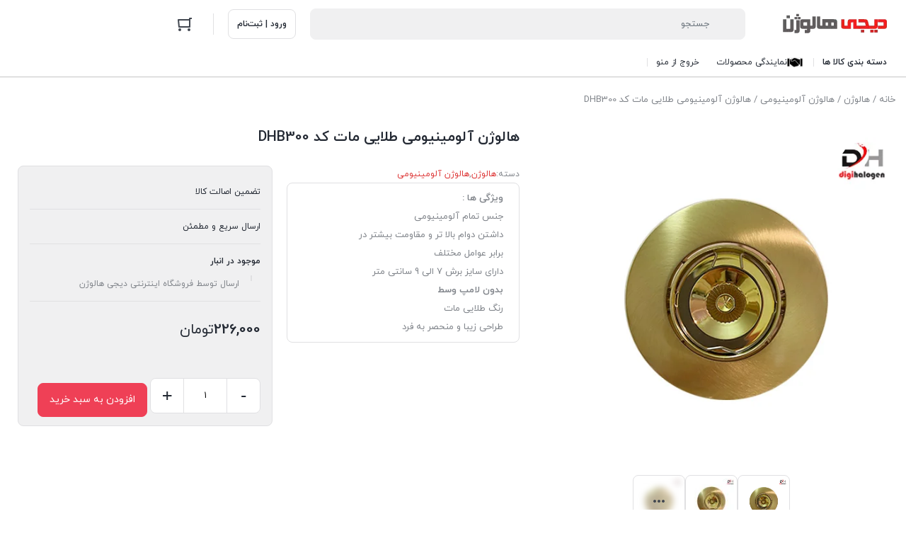

--- FILE ---
content_type: text/html; charset=UTF-8
request_url: https://www.digihalogen.com/product/matte-golden-aluminum-halogen-code-dhb300/
body_size: 57319
content:
<!DOCTYPE html>
<html dir="rtl" lang="fa-IR">
<head><meta charset="UTF-8"><script>if(navigator.userAgent.match(/MSIE|Internet Explorer/i)||navigator.userAgent.match(/Trident\/7\..*?rv:11/i)){var href=document.location.href;if(!href.match(/[?&]nowprocket/)){if(href.indexOf("?")==-1){if(href.indexOf("#")==-1){document.location.href=href+"?nowprocket=1"}else{document.location.href=href.replace("#","?nowprocket=1#")}}else{if(href.indexOf("#")==-1){document.location.href=href+"&nowprocket=1"}else{document.location.href=href.replace("#","&nowprocket=1#")}}}}</script><script>(()=>{class RocketLazyLoadScripts{constructor(){this.v="1.2.6",this.triggerEvents=["keydown","mousedown","mousemove","touchmove","touchstart","touchend","wheel"],this.userEventHandler=this.t.bind(this),this.touchStartHandler=this.i.bind(this),this.touchMoveHandler=this.o.bind(this),this.touchEndHandler=this.h.bind(this),this.clickHandler=this.u.bind(this),this.interceptedClicks=[],this.interceptedClickListeners=[],this.l(this),window.addEventListener("pageshow",(t=>{this.persisted=t.persisted,this.everythingLoaded&&this.m()})),this.CSPIssue=sessionStorage.getItem("rocketCSPIssue"),document.addEventListener("securitypolicyviolation",(t=>{this.CSPIssue||"script-src-elem"!==t.violatedDirective||"data"!==t.blockedURI||(this.CSPIssue=!0,sessionStorage.setItem("rocketCSPIssue",!0))})),document.addEventListener("DOMContentLoaded",(()=>{this.k()})),this.delayedScripts={normal:[],async:[],defer:[]},this.trash=[],this.allJQueries=[]}p(t){document.hidden?t.t():(this.triggerEvents.forEach((e=>window.addEventListener(e,t.userEventHandler,{passive:!0}))),window.addEventListener("touchstart",t.touchStartHandler,{passive:!0}),window.addEventListener("mousedown",t.touchStartHandler),document.addEventListener("visibilitychange",t.userEventHandler))}_(){this.triggerEvents.forEach((t=>window.removeEventListener(t,this.userEventHandler,{passive:!0}))),document.removeEventListener("visibilitychange",this.userEventHandler)}i(t){"HTML"!==t.target.tagName&&(window.addEventListener("touchend",this.touchEndHandler),window.addEventListener("mouseup",this.touchEndHandler),window.addEventListener("touchmove",this.touchMoveHandler,{passive:!0}),window.addEventListener("mousemove",this.touchMoveHandler),t.target.addEventListener("click",this.clickHandler),this.L(t.target,!0),this.S(t.target,"onclick","rocket-onclick"),this.C())}o(t){window.removeEventListener("touchend",this.touchEndHandler),window.removeEventListener("mouseup",this.touchEndHandler),window.removeEventListener("touchmove",this.touchMoveHandler,{passive:!0}),window.removeEventListener("mousemove",this.touchMoveHandler),t.target.removeEventListener("click",this.clickHandler),this.L(t.target,!1),this.S(t.target,"rocket-onclick","onclick"),this.M()}h(){window.removeEventListener("touchend",this.touchEndHandler),window.removeEventListener("mouseup",this.touchEndHandler),window.removeEventListener("touchmove",this.touchMoveHandler,{passive:!0}),window.removeEventListener("mousemove",this.touchMoveHandler)}u(t){t.target.removeEventListener("click",this.clickHandler),this.L(t.target,!1),this.S(t.target,"rocket-onclick","onclick"),this.interceptedClicks.push(t),t.preventDefault(),t.stopPropagation(),t.stopImmediatePropagation(),this.M()}O(){window.removeEventListener("touchstart",this.touchStartHandler,{passive:!0}),window.removeEventListener("mousedown",this.touchStartHandler),this.interceptedClicks.forEach((t=>{t.target.dispatchEvent(new MouseEvent("click",{view:t.view,bubbles:!0,cancelable:!0}))}))}l(t){EventTarget.prototype.addEventListenerWPRocketBase=EventTarget.prototype.addEventListener,EventTarget.prototype.addEventListener=function(e,i,o){"click"!==e||t.windowLoaded||i===t.clickHandler||t.interceptedClickListeners.push({target:this,func:i,options:o}),(this||window).addEventListenerWPRocketBase(e,i,o)}}L(t,e){this.interceptedClickListeners.forEach((i=>{i.target===t&&(e?t.removeEventListener("click",i.func,i.options):t.addEventListener("click",i.func,i.options))})),t.parentNode!==document.documentElement&&this.L(t.parentNode,e)}D(){return new Promise((t=>{this.P?this.M=t:t()}))}C(){this.P=!0}M(){this.P=!1}S(t,e,i){t.hasAttribute&&t.hasAttribute(e)&&(event.target.setAttribute(i,event.target.getAttribute(e)),event.target.removeAttribute(e))}t(){this._(this),"loading"===document.readyState?document.addEventListener("DOMContentLoaded",this.R.bind(this)):this.R()}k(){let t=[];document.querySelectorAll("script[type=rocketlazyloadscript][data-rocket-src]").forEach((e=>{let i=e.getAttribute("data-rocket-src");if(i&&!i.startsWith("data:")){0===i.indexOf("//")&&(i=location.protocol+i);try{const o=new URL(i).origin;o!==location.origin&&t.push({src:o,crossOrigin:e.crossOrigin||"module"===e.getAttribute("data-rocket-type")})}catch(t){}}})),t=[...new Map(t.map((t=>[JSON.stringify(t),t]))).values()],this.T(t,"preconnect")}async R(){this.lastBreath=Date.now(),this.j(this),this.F(this),this.I(),this.W(),this.q(),await this.A(this.delayedScripts.normal),await this.A(this.delayedScripts.defer),await this.A(this.delayedScripts.async);try{await this.U(),await this.H(this),await this.J()}catch(t){console.error(t)}window.dispatchEvent(new Event("rocket-allScriptsLoaded")),this.everythingLoaded=!0,this.D().then((()=>{this.O()})),this.N()}W(){document.querySelectorAll("script[type=rocketlazyloadscript]").forEach((t=>{t.hasAttribute("data-rocket-src")?t.hasAttribute("async")&&!1!==t.async?this.delayedScripts.async.push(t):t.hasAttribute("defer")&&!1!==t.defer||"module"===t.getAttribute("data-rocket-type")?this.delayedScripts.defer.push(t):this.delayedScripts.normal.push(t):this.delayedScripts.normal.push(t)}))}async B(t){if(await this.G(),!0!==t.noModule||!("noModule"in HTMLScriptElement.prototype))return new Promise((e=>{let i;function o(){(i||t).setAttribute("data-rocket-status","executed"),e()}try{if(navigator.userAgent.indexOf("Firefox/")>0||""===navigator.vendor||this.CSPIssue)i=document.createElement("script"),[...t.attributes].forEach((t=>{let e=t.nodeName;"type"!==e&&("data-rocket-type"===e&&(e="type"),"data-rocket-src"===e&&(e="src"),i.setAttribute(e,t.nodeValue))})),t.text&&(i.text=t.text),i.hasAttribute("src")?(i.addEventListener("load",o),i.addEventListener("error",(function(){i.setAttribute("data-rocket-status","failed-network"),e()})),setTimeout((()=>{i.isConnected||e()}),1)):(i.text=t.text,o()),t.parentNode.replaceChild(i,t);else{const i=t.getAttribute("data-rocket-type"),s=t.getAttribute("data-rocket-src");i?(t.type=i,t.removeAttribute("data-rocket-type")):t.removeAttribute("type"),t.addEventListener("load",o),t.addEventListener("error",(i=>{this.CSPIssue&&i.target.src.startsWith("data:")?(console.log("WPRocket: data-uri blocked by CSP -> fallback"),t.removeAttribute("src"),this.B(t).then(e)):(t.setAttribute("data-rocket-status","failed-network"),e())})),s?(t.removeAttribute("data-rocket-src"),t.src=s):t.src="data:text/javascript;base64,"+window.btoa(unescape(encodeURIComponent(t.text)))}}catch(i){t.setAttribute("data-rocket-status","failed-transform"),e()}}));t.setAttribute("data-rocket-status","skipped")}async A(t){const e=t.shift();return e&&e.isConnected?(await this.B(e),this.A(t)):Promise.resolve()}q(){this.T([...this.delayedScripts.normal,...this.delayedScripts.defer,...this.delayedScripts.async],"preload")}T(t,e){var i=document.createDocumentFragment();t.forEach((t=>{const o=t.getAttribute&&t.getAttribute("data-rocket-src")||t.src;if(o&&!o.startsWith("data:")){const s=document.createElement("link");s.href=o,s.rel=e,"preconnect"!==e&&(s.as="script"),t.getAttribute&&"module"===t.getAttribute("data-rocket-type")&&(s.crossOrigin=!0),t.crossOrigin&&(s.crossOrigin=t.crossOrigin),t.integrity&&(s.integrity=t.integrity),i.appendChild(s),this.trash.push(s)}})),document.head.appendChild(i)}j(t){let e={};function i(i,o){return e[o].eventsToRewrite.indexOf(i)>=0&&!t.everythingLoaded?"rocket-"+i:i}function o(t,o){!function(t){e[t]||(e[t]={originalFunctions:{add:t.addEventListener,remove:t.removeEventListener},eventsToRewrite:[]},t.addEventListener=function(){arguments[0]=i(arguments[0],t),e[t].originalFunctions.add.apply(t,arguments)},t.removeEventListener=function(){arguments[0]=i(arguments[0],t),e[t].originalFunctions.remove.apply(t,arguments)})}(t),e[t].eventsToRewrite.push(o)}function s(e,i){let o=e[i];e[i]=null,Object.defineProperty(e,i,{get:()=>o||function(){},set(s){t.everythingLoaded?o=s:e["rocket"+i]=o=s}})}o(document,"DOMContentLoaded"),o(window,"DOMContentLoaded"),o(window,"load"),o(window,"pageshow"),o(document,"readystatechange"),s(document,"onreadystatechange"),s(window,"onload"),s(window,"onpageshow");try{Object.defineProperty(document,"readyState",{get:()=>t.rocketReadyState,set(e){t.rocketReadyState=e},configurable:!0}),document.readyState="loading"}catch(t){console.log("WPRocket DJE readyState conflict, bypassing")}}F(t){let e;function i(e){return t.everythingLoaded?e:e.split(" ").map((t=>"load"===t||0===t.indexOf("load.")?"rocket-jquery-load":t)).join(" ")}function o(o){function s(t){const e=o.fn[t];o.fn[t]=o.fn.init.prototype[t]=function(){return this[0]===window&&("string"==typeof arguments[0]||arguments[0]instanceof String?arguments[0]=i(arguments[0]):"object"==typeof arguments[0]&&Object.keys(arguments[0]).forEach((t=>{const e=arguments[0][t];delete arguments[0][t],arguments[0][i(t)]=e}))),e.apply(this,arguments),this}}o&&o.fn&&!t.allJQueries.includes(o)&&(o.fn.ready=o.fn.init.prototype.ready=function(e){return t.domReadyFired?e.bind(document)(o):document.addEventListener("rocket-DOMContentLoaded",(()=>e.bind(document)(o))),o([])},s("on"),s("one"),t.allJQueries.push(o)),e=o}o(window.jQuery),Object.defineProperty(window,"jQuery",{get:()=>e,set(t){o(t)}})}async H(t){const e=document.querySelector("script[data-webpack]");e&&(await async function(){return new Promise((t=>{e.addEventListener("load",t),e.addEventListener("error",t)}))}(),await t.K(),await t.H(t))}async U(){this.domReadyFired=!0;try{document.readyState="interactive"}catch(t){}await this.G(),document.dispatchEvent(new Event("rocket-readystatechange")),await this.G(),document.rocketonreadystatechange&&document.rocketonreadystatechange(),await this.G(),document.dispatchEvent(new Event("rocket-DOMContentLoaded")),await this.G(),window.dispatchEvent(new Event("rocket-DOMContentLoaded"))}async J(){try{document.readyState="complete"}catch(t){}await this.G(),document.dispatchEvent(new Event("rocket-readystatechange")),await this.G(),document.rocketonreadystatechange&&document.rocketonreadystatechange(),await this.G(),window.dispatchEvent(new Event("rocket-load")),await this.G(),window.rocketonload&&window.rocketonload(),await this.G(),this.allJQueries.forEach((t=>t(window).trigger("rocket-jquery-load"))),await this.G();const t=new Event("rocket-pageshow");t.persisted=this.persisted,window.dispatchEvent(t),await this.G(),window.rocketonpageshow&&window.rocketonpageshow({persisted:this.persisted}),this.windowLoaded=!0}m(){document.onreadystatechange&&document.onreadystatechange(),window.onload&&window.onload(),window.onpageshow&&window.onpageshow({persisted:this.persisted})}I(){const t=new Map;document.write=document.writeln=function(e){const i=document.currentScript;i||console.error("WPRocket unable to document.write this: "+e);const o=document.createRange(),s=i.parentElement;let n=t.get(i);void 0===n&&(n=i.nextSibling,t.set(i,n));const c=document.createDocumentFragment();o.setStart(c,0),c.appendChild(o.createContextualFragment(e)),s.insertBefore(c,n)}}async G(){Date.now()-this.lastBreath>45&&(await this.K(),this.lastBreath=Date.now())}async K(){return document.hidden?new Promise((t=>setTimeout(t))):new Promise((t=>requestAnimationFrame(t)))}N(){this.trash.forEach((t=>t.remove()))}static run(){const t=new RocketLazyLoadScripts;t.p(t)}}RocketLazyLoadScripts.run()})();</script>
    
    <meta name="viewport" content="width=device-width, initial-scale=1, shrink-to-fit=no, maximum-scale=1.0, user-scalable=no">
    <meta name="theme-color" content="#dd3333" />
    <meta name='robots' content='index, follow, max-image-preview:large, max-snippet:-1, max-video-preview:-1' />

	<!-- This site is optimized with the Yoast SEO plugin v26.6 - https://yoast.com/wordpress/plugins/seo/ -->
	<title>هالوژن آلومینیومی طلایی مات کد DHB300 - فروشگاه اینترنتی دیجی هالوژن</title><link rel="preload" data-rocket-preload as="style" href="https://fonts.googleapis.com/css?family=Roboto%3A700%2C500%2C500i%2C400%2C200%2C300&#038;display=swap" /><link rel="stylesheet" href="https://fonts.googleapis.com/css?family=Roboto%3A700%2C500%2C500i%2C400%2C200%2C300&#038;display=swap" media="print" onload="this.media='all'" /><noscript><link rel="stylesheet" href="https://fonts.googleapis.com/css?family=Roboto%3A700%2C500%2C500i%2C400%2C200%2C300&#038;display=swap" /></noscript>
	<link rel="canonical" href="https://www.digihalogen.com/product/matte-golden-aluminum-halogen-code-dhb300/" />
	<meta property="og:locale" content="fa_IR" />
	<meta property="og:type" content="article" />
	<meta property="og:title" content="هالوژن آلومینیومی طلایی مات کد DHB300 - فروشگاه اینترنتی دیجی هالوژن" />
	<meta property="og:description" content="ویژگی ها :    جنس تمام آلومینیومی  داشتن دوام بالا تر و مقاومت بیشتر در برابر عوامل مختلف  دارای سایز برش 7 الی 9 سانتی متر  بدون لامپ وسط   رنگ طلایی مات  طراحی زیبا و منحصر به فرد" />
	<meta property="og:url" content="https://www.digihalogen.com/product/matte-golden-aluminum-halogen-code-dhb300/" />
	<meta property="og:site_name" content="فروشگاه اینترنتی دیجی هالوژن" />
	<meta property="article:modified_time" content="2025-09-13T13:23:59+00:00" />
	<meta property="og:image" content="https://www.digihalogen.com/wp-content/uploads/2021/07/800.jpg" />
	<meta property="og:image:width" content="500" />
	<meta property="og:image:height" content="500" />
	<meta property="og:image:type" content="image/jpeg" />
	<meta name="twitter:card" content="summary_large_image" />
	<meta name="twitter:label1" content="زمان تقریبی برای خواندن" />
	<meta name="twitter:data1" content="1 دقیقه" />
	<script type="application/ld+json" class="yoast-schema-graph">{"@context":"https://schema.org","@graph":[{"@type":"WebPage","@id":"https://www.digihalogen.com/product/matte-golden-aluminum-halogen-code-dhb300/","url":"https://www.digihalogen.com/product/matte-golden-aluminum-halogen-code-dhb300/","name":"هالوژن آلومینیومی طلایی مات کد DHB300 - فروشگاه اینترنتی دیجی هالوژن","isPartOf":{"@id":"https://www.digihalogen.com/#website"},"primaryImageOfPage":{"@id":"https://www.digihalogen.com/product/matte-golden-aluminum-halogen-code-dhb300/#primaryimage"},"image":{"@id":"https://www.digihalogen.com/product/matte-golden-aluminum-halogen-code-dhb300/#primaryimage"},"thumbnailUrl":"https://www.digihalogen.com/wp-content/uploads/2021/07/800.jpg","datePublished":"2021-07-02T14:09:52+00:00","dateModified":"2025-09-13T13:23:59+00:00","breadcrumb":{"@id":"https://www.digihalogen.com/product/matte-golden-aluminum-halogen-code-dhb300/#breadcrumb"},"inLanguage":"fa-IR","potentialAction":[{"@type":"ReadAction","target":["https://www.digihalogen.com/product/matte-golden-aluminum-halogen-code-dhb300/"]}]},{"@type":"ImageObject","inLanguage":"fa-IR","@id":"https://www.digihalogen.com/product/matte-golden-aluminum-halogen-code-dhb300/#primaryimage","url":"https://www.digihalogen.com/wp-content/uploads/2021/07/800.jpg","contentUrl":"https://www.digihalogen.com/wp-content/uploads/2021/07/800.jpg","width":500,"height":500,"caption":"هالوژن آلومینیومی طلایی مات کد DHB300"},{"@type":"BreadcrumbList","@id":"https://www.digihalogen.com/product/matte-golden-aluminum-halogen-code-dhb300/#breadcrumb","itemListElement":[{"@type":"ListItem","position":1,"name":"خانه","item":"https://www.digihalogen.com/"},{"@type":"ListItem","position":2,"name":"فروشگاه","item":"https://www.digihalogen.com/shop/"},{"@type":"ListItem","position":3,"name":"هالوژن آلومینیومی طلایی مات کد DHB300"}]},{"@type":"WebSite","@id":"https://www.digihalogen.com/#website","url":"https://www.digihalogen.com/","name":"فروشگاه اینترنتی دیجی هالوژن","description":"بزرگترین مرکز فروش انواع هالوژن های لوکس |نمایندگی لامپ هالوژن برتر |با ما متفاوت انتخاب کنید | عرضه هالوژن های کریستالی و آلومینیومی برای ویلاها ،آپارتمان های لوکس |مرکز فروش شیلنگ های نوری با لامپ سه ردیفه|خرید اینترنتی با تخفیف های دیجی هالوژن","alternateName":"دیجی هالوژن","potentialAction":[{"@type":"SearchAction","target":{"@type":"EntryPoint","urlTemplate":"https://www.digihalogen.com/?s={search_term_string}"},"query-input":{"@type":"PropertyValueSpecification","valueRequired":true,"valueName":"search_term_string"}}],"inLanguage":"fa-IR"}]}</script>
	<!-- / Yoast SEO plugin. -->


<link rel="alternate" type="application/rss+xml" title="فروشگاه اینترنتی دیجی هالوژن &raquo; هالوژن آلومینیومی طلایی مات کد DHB300 خوراک دیدگاه‌ها" href="https://www.digihalogen.com/product/matte-golden-aluminum-halogen-code-dhb300/feed/" />
<link rel="alternate" title="oEmbed (JSON)" type="application/json+oembed" href="https://www.digihalogen.com/wp-json/oembed/1.0/embed?url=https%3A%2F%2Fwww.digihalogen.com%2Fproduct%2Fmatte-golden-aluminum-halogen-code-dhb300%2F" />
<link rel="alternate" title="oEmbed (XML)" type="text/xml+oembed" href="https://www.digihalogen.com/wp-json/oembed/1.0/embed?url=https%3A%2F%2Fwww.digihalogen.com%2Fproduct%2Fmatte-golden-aluminum-halogen-code-dhb300%2F&#038;format=xml" />
<style id='wp-img-auto-sizes-contain-inline-css' type='text/css'>
img:is([sizes=auto i],[sizes^="auto," i]){contain-intrinsic-size:3000px 1500px}
/*# sourceURL=wp-img-auto-sizes-contain-inline-css */
</style>
<style id='wp-emoji-styles-inline-css' type='text/css'>

	img.wp-smiley, img.emoji {
		display: inline !important;
		border: none !important;
		box-shadow: none !important;
		height: 1em !important;
		width: 1em !important;
		margin: 0 0.07em !important;
		vertical-align: -0.1em !important;
		background: none !important;
		padding: 0 !important;
	}
/*# sourceURL=wp-emoji-styles-inline-css */
</style>
<style id='wp-block-library-inline-css' type='text/css'>
:root{--wp-block-synced-color:#7a00df;--wp-block-synced-color--rgb:122,0,223;--wp-bound-block-color:var(--wp-block-synced-color);--wp-editor-canvas-background:#ddd;--wp-admin-theme-color:#007cba;--wp-admin-theme-color--rgb:0,124,186;--wp-admin-theme-color-darker-10:#006ba1;--wp-admin-theme-color-darker-10--rgb:0,107,160.5;--wp-admin-theme-color-darker-20:#005a87;--wp-admin-theme-color-darker-20--rgb:0,90,135;--wp-admin-border-width-focus:2px}@media (min-resolution:192dpi){:root{--wp-admin-border-width-focus:1.5px}}.wp-element-button{cursor:pointer}:root .has-very-light-gray-background-color{background-color:#eee}:root .has-very-dark-gray-background-color{background-color:#313131}:root .has-very-light-gray-color{color:#eee}:root .has-very-dark-gray-color{color:#313131}:root .has-vivid-green-cyan-to-vivid-cyan-blue-gradient-background{background:linear-gradient(135deg,#00d084,#0693e3)}:root .has-purple-crush-gradient-background{background:linear-gradient(135deg,#34e2e4,#4721fb 50%,#ab1dfe)}:root .has-hazy-dawn-gradient-background{background:linear-gradient(135deg,#faaca8,#dad0ec)}:root .has-subdued-olive-gradient-background{background:linear-gradient(135deg,#fafae1,#67a671)}:root .has-atomic-cream-gradient-background{background:linear-gradient(135deg,#fdd79a,#004a59)}:root .has-nightshade-gradient-background{background:linear-gradient(135deg,#330968,#31cdcf)}:root .has-midnight-gradient-background{background:linear-gradient(135deg,#020381,#2874fc)}:root{--wp--preset--font-size--normal:16px;--wp--preset--font-size--huge:42px}.has-regular-font-size{font-size:1em}.has-larger-font-size{font-size:2.625em}.has-normal-font-size{font-size:var(--wp--preset--font-size--normal)}.has-huge-font-size{font-size:var(--wp--preset--font-size--huge)}.has-text-align-center{text-align:center}.has-text-align-left{text-align:left}.has-text-align-right{text-align:right}.has-fit-text{white-space:nowrap!important}#end-resizable-editor-section{display:none}.aligncenter{clear:both}.items-justified-left{justify-content:flex-start}.items-justified-center{justify-content:center}.items-justified-right{justify-content:flex-end}.items-justified-space-between{justify-content:space-between}.screen-reader-text{border:0;clip-path:inset(50%);height:1px;margin:-1px;overflow:hidden;padding:0;position:absolute;width:1px;word-wrap:normal!important}.screen-reader-text:focus{background-color:#ddd;clip-path:none;color:#444;display:block;font-size:1em;height:auto;left:5px;line-height:normal;padding:15px 23px 14px;text-decoration:none;top:5px;width:auto;z-index:100000}html :where(.has-border-color){border-style:solid}html :where([style*=border-top-color]){border-top-style:solid}html :where([style*=border-right-color]){border-right-style:solid}html :where([style*=border-bottom-color]){border-bottom-style:solid}html :where([style*=border-left-color]){border-left-style:solid}html :where([style*=border-width]){border-style:solid}html :where([style*=border-top-width]){border-top-style:solid}html :where([style*=border-right-width]){border-right-style:solid}html :where([style*=border-bottom-width]){border-bottom-style:solid}html :where([style*=border-left-width]){border-left-style:solid}html :where(img[class*=wp-image-]){height:auto;max-width:100%}:where(figure){margin:0 0 1em}html :where(.is-position-sticky){--wp-admin--admin-bar--position-offset:var(--wp-admin--admin-bar--height,0px)}@media screen and (max-width:600px){html :where(.is-position-sticky){--wp-admin--admin-bar--position-offset:0px}}

/*# sourceURL=wp-block-library-inline-css */
</style><link data-minify="1" rel='stylesheet' id='wc-blocks-style-rtl-css' href='https://www.digihalogen.com/wp-content/cache/min/1/wp-content/plugins/woocommerce/assets/client/blocks/wc-blocks-rtl.css?ver=1767474415' type='text/css' media='all' />
<style id='global-styles-inline-css' type='text/css'>
:root{--wp--preset--aspect-ratio--square: 1;--wp--preset--aspect-ratio--4-3: 4/3;--wp--preset--aspect-ratio--3-4: 3/4;--wp--preset--aspect-ratio--3-2: 3/2;--wp--preset--aspect-ratio--2-3: 2/3;--wp--preset--aspect-ratio--16-9: 16/9;--wp--preset--aspect-ratio--9-16: 9/16;--wp--preset--color--black: #000000;--wp--preset--color--cyan-bluish-gray: #abb8c3;--wp--preset--color--white: #ffffff;--wp--preset--color--pale-pink: #f78da7;--wp--preset--color--vivid-red: #cf2e2e;--wp--preset--color--luminous-vivid-orange: #ff6900;--wp--preset--color--luminous-vivid-amber: #fcb900;--wp--preset--color--light-green-cyan: #7bdcb5;--wp--preset--color--vivid-green-cyan: #00d084;--wp--preset--color--pale-cyan-blue: #8ed1fc;--wp--preset--color--vivid-cyan-blue: #0693e3;--wp--preset--color--vivid-purple: #9b51e0;--wp--preset--gradient--vivid-cyan-blue-to-vivid-purple: linear-gradient(135deg,rgb(6,147,227) 0%,rgb(155,81,224) 100%);--wp--preset--gradient--light-green-cyan-to-vivid-green-cyan: linear-gradient(135deg,rgb(122,220,180) 0%,rgb(0,208,130) 100%);--wp--preset--gradient--luminous-vivid-amber-to-luminous-vivid-orange: linear-gradient(135deg,rgb(252,185,0) 0%,rgb(255,105,0) 100%);--wp--preset--gradient--luminous-vivid-orange-to-vivid-red: linear-gradient(135deg,rgb(255,105,0) 0%,rgb(207,46,46) 100%);--wp--preset--gradient--very-light-gray-to-cyan-bluish-gray: linear-gradient(135deg,rgb(238,238,238) 0%,rgb(169,184,195) 100%);--wp--preset--gradient--cool-to-warm-spectrum: linear-gradient(135deg,rgb(74,234,220) 0%,rgb(151,120,209) 20%,rgb(207,42,186) 40%,rgb(238,44,130) 60%,rgb(251,105,98) 80%,rgb(254,248,76) 100%);--wp--preset--gradient--blush-light-purple: linear-gradient(135deg,rgb(255,206,236) 0%,rgb(152,150,240) 100%);--wp--preset--gradient--blush-bordeaux: linear-gradient(135deg,rgb(254,205,165) 0%,rgb(254,45,45) 50%,rgb(107,0,62) 100%);--wp--preset--gradient--luminous-dusk: linear-gradient(135deg,rgb(255,203,112) 0%,rgb(199,81,192) 50%,rgb(65,88,208) 100%);--wp--preset--gradient--pale-ocean: linear-gradient(135deg,rgb(255,245,203) 0%,rgb(182,227,212) 50%,rgb(51,167,181) 100%);--wp--preset--gradient--electric-grass: linear-gradient(135deg,rgb(202,248,128) 0%,rgb(113,206,126) 100%);--wp--preset--gradient--midnight: linear-gradient(135deg,rgb(2,3,129) 0%,rgb(40,116,252) 100%);--wp--preset--font-size--small: 13px;--wp--preset--font-size--medium: 20px;--wp--preset--font-size--large: 36px;--wp--preset--font-size--x-large: 42px;--wp--preset--spacing--20: 0.44rem;--wp--preset--spacing--30: 0.67rem;--wp--preset--spacing--40: 1rem;--wp--preset--spacing--50: 1.5rem;--wp--preset--spacing--60: 2.25rem;--wp--preset--spacing--70: 3.38rem;--wp--preset--spacing--80: 5.06rem;--wp--preset--shadow--natural: 6px 6px 9px rgba(0, 0, 0, 0.2);--wp--preset--shadow--deep: 12px 12px 50px rgba(0, 0, 0, 0.4);--wp--preset--shadow--sharp: 6px 6px 0px rgba(0, 0, 0, 0.2);--wp--preset--shadow--outlined: 6px 6px 0px -3px rgb(255, 255, 255), 6px 6px rgb(0, 0, 0);--wp--preset--shadow--crisp: 6px 6px 0px rgb(0, 0, 0);}:where(.is-layout-flex){gap: 0.5em;}:where(.is-layout-grid){gap: 0.5em;}body .is-layout-flex{display: flex;}.is-layout-flex{flex-wrap: wrap;align-items: center;}.is-layout-flex > :is(*, div){margin: 0;}body .is-layout-grid{display: grid;}.is-layout-grid > :is(*, div){margin: 0;}:where(.wp-block-columns.is-layout-flex){gap: 2em;}:where(.wp-block-columns.is-layout-grid){gap: 2em;}:where(.wp-block-post-template.is-layout-flex){gap: 1.25em;}:where(.wp-block-post-template.is-layout-grid){gap: 1.25em;}.has-black-color{color: var(--wp--preset--color--black) !important;}.has-cyan-bluish-gray-color{color: var(--wp--preset--color--cyan-bluish-gray) !important;}.has-white-color{color: var(--wp--preset--color--white) !important;}.has-pale-pink-color{color: var(--wp--preset--color--pale-pink) !important;}.has-vivid-red-color{color: var(--wp--preset--color--vivid-red) !important;}.has-luminous-vivid-orange-color{color: var(--wp--preset--color--luminous-vivid-orange) !important;}.has-luminous-vivid-amber-color{color: var(--wp--preset--color--luminous-vivid-amber) !important;}.has-light-green-cyan-color{color: var(--wp--preset--color--light-green-cyan) !important;}.has-vivid-green-cyan-color{color: var(--wp--preset--color--vivid-green-cyan) !important;}.has-pale-cyan-blue-color{color: var(--wp--preset--color--pale-cyan-blue) !important;}.has-vivid-cyan-blue-color{color: var(--wp--preset--color--vivid-cyan-blue) !important;}.has-vivid-purple-color{color: var(--wp--preset--color--vivid-purple) !important;}.has-black-background-color{background-color: var(--wp--preset--color--black) !important;}.has-cyan-bluish-gray-background-color{background-color: var(--wp--preset--color--cyan-bluish-gray) !important;}.has-white-background-color{background-color: var(--wp--preset--color--white) !important;}.has-pale-pink-background-color{background-color: var(--wp--preset--color--pale-pink) !important;}.has-vivid-red-background-color{background-color: var(--wp--preset--color--vivid-red) !important;}.has-luminous-vivid-orange-background-color{background-color: var(--wp--preset--color--luminous-vivid-orange) !important;}.has-luminous-vivid-amber-background-color{background-color: var(--wp--preset--color--luminous-vivid-amber) !important;}.has-light-green-cyan-background-color{background-color: var(--wp--preset--color--light-green-cyan) !important;}.has-vivid-green-cyan-background-color{background-color: var(--wp--preset--color--vivid-green-cyan) !important;}.has-pale-cyan-blue-background-color{background-color: var(--wp--preset--color--pale-cyan-blue) !important;}.has-vivid-cyan-blue-background-color{background-color: var(--wp--preset--color--vivid-cyan-blue) !important;}.has-vivid-purple-background-color{background-color: var(--wp--preset--color--vivid-purple) !important;}.has-black-border-color{border-color: var(--wp--preset--color--black) !important;}.has-cyan-bluish-gray-border-color{border-color: var(--wp--preset--color--cyan-bluish-gray) !important;}.has-white-border-color{border-color: var(--wp--preset--color--white) !important;}.has-pale-pink-border-color{border-color: var(--wp--preset--color--pale-pink) !important;}.has-vivid-red-border-color{border-color: var(--wp--preset--color--vivid-red) !important;}.has-luminous-vivid-orange-border-color{border-color: var(--wp--preset--color--luminous-vivid-orange) !important;}.has-luminous-vivid-amber-border-color{border-color: var(--wp--preset--color--luminous-vivid-amber) !important;}.has-light-green-cyan-border-color{border-color: var(--wp--preset--color--light-green-cyan) !important;}.has-vivid-green-cyan-border-color{border-color: var(--wp--preset--color--vivid-green-cyan) !important;}.has-pale-cyan-blue-border-color{border-color: var(--wp--preset--color--pale-cyan-blue) !important;}.has-vivid-cyan-blue-border-color{border-color: var(--wp--preset--color--vivid-cyan-blue) !important;}.has-vivid-purple-border-color{border-color: var(--wp--preset--color--vivid-purple) !important;}.has-vivid-cyan-blue-to-vivid-purple-gradient-background{background: var(--wp--preset--gradient--vivid-cyan-blue-to-vivid-purple) !important;}.has-light-green-cyan-to-vivid-green-cyan-gradient-background{background: var(--wp--preset--gradient--light-green-cyan-to-vivid-green-cyan) !important;}.has-luminous-vivid-amber-to-luminous-vivid-orange-gradient-background{background: var(--wp--preset--gradient--luminous-vivid-amber-to-luminous-vivid-orange) !important;}.has-luminous-vivid-orange-to-vivid-red-gradient-background{background: var(--wp--preset--gradient--luminous-vivid-orange-to-vivid-red) !important;}.has-very-light-gray-to-cyan-bluish-gray-gradient-background{background: var(--wp--preset--gradient--very-light-gray-to-cyan-bluish-gray) !important;}.has-cool-to-warm-spectrum-gradient-background{background: var(--wp--preset--gradient--cool-to-warm-spectrum) !important;}.has-blush-light-purple-gradient-background{background: var(--wp--preset--gradient--blush-light-purple) !important;}.has-blush-bordeaux-gradient-background{background: var(--wp--preset--gradient--blush-bordeaux) !important;}.has-luminous-dusk-gradient-background{background: var(--wp--preset--gradient--luminous-dusk) !important;}.has-pale-ocean-gradient-background{background: var(--wp--preset--gradient--pale-ocean) !important;}.has-electric-grass-gradient-background{background: var(--wp--preset--gradient--electric-grass) !important;}.has-midnight-gradient-background{background: var(--wp--preset--gradient--midnight) !important;}.has-small-font-size{font-size: var(--wp--preset--font-size--small) !important;}.has-medium-font-size{font-size: var(--wp--preset--font-size--medium) !important;}.has-large-font-size{font-size: var(--wp--preset--font-size--large) !important;}.has-x-large-font-size{font-size: var(--wp--preset--font-size--x-large) !important;}
/*# sourceURL=global-styles-inline-css */
</style>

<style id='classic-theme-styles-inline-css' type='text/css'>
/*! This file is auto-generated */
.wp-block-button__link{color:#fff;background-color:#32373c;border-radius:9999px;box-shadow:none;text-decoration:none;padding:calc(.667em + 2px) calc(1.333em + 2px);font-size:1.125em}.wp-block-file__button{background:#32373c;color:#fff;text-decoration:none}
/*# sourceURL=/wp-includes/css/classic-themes.min.css */
</style>
<link rel='stylesheet' id='digits-login-style-css' href='https://www.digihalogen.com/wp-content/plugins/digits_ippanel/assets/css/login.min.css?ver=7.3.3.2' type='text/css' media='all' />
<link rel='stylesheet' id='digits-style-css' href='https://www.digihalogen.com/wp-content/plugins/digits_ippanel/assets/css/main.min.css?ver=7.3.3.2' type='text/css' media='all' />
<style id='digits-style-inline-css' type='text/css'>

                #woocommerce-order-data .address p:nth-child(3) a,.woocommerce-customer-details--phone{
                    text-align:right;
                    }
/*# sourceURL=digits-style-inline-css */
</style>
<link data-minify="1" rel='stylesheet' id='digits-front-custom-css' href='https://www.digihalogen.com/wp-content/cache/min/1/wp-content/plugins/digits_ippanel/gateways/ippanel/custom.css?ver=1767474415' type='text/css' media='all' />
<link rel='stylesheet' id='photoswipe-css' href='https://www.digihalogen.com/wp-content/cache/background-css/www.digihalogen.com/wp-content/plugins/woocommerce/assets/css/photoswipe/photoswipe.min.css?ver=10.4.3&wpr_t=1767552364' type='text/css' media='all' />
<link rel='stylesheet' id='photoswipe-default-skin-css' href='https://www.digihalogen.com/wp-content/cache/background-css/www.digihalogen.com/wp-content/plugins/woocommerce/assets/css/photoswipe/default-skin/default-skin.min.css?ver=10.4.3&wpr_t=1767552364' type='text/css' media='all' />
<style id='woocommerce-inline-inline-css' type='text/css'>
.woocommerce form .form-row .required { visibility: visible; }
/*# sourceURL=woocommerce-inline-inline-css */
</style>
<link rel='stylesheet' id='irk-child-style-css' href='https://www.digihalogen.com/wp-content/themes/irankala/style.css?ver=1.0.0' type='text/css' media='all' />
<link rel='stylesheet' id='irk-style-css' href='https://www.digihalogen.com/wp-content/themes/irankala-child/style.css?ver=1.0.0' type='text/css' media='all' />
<link data-minify="1" rel='stylesheet' id='irk-common-css' href='https://www.digihalogen.com/wp-content/cache/background-css/www.digihalogen.com/wp-content/cache/min/1/wp-content/themes/irankala/assets/build/common.css?ver=1767474415&wpr_t=1767552364' type='text/css' media='all' />
<link data-minify="1" rel='stylesheet' id='irk-woocommerce-css' href='https://www.digihalogen.com/wp-content/cache/background-css/www.digihalogen.com/wp-content/cache/min/1/wp-content/themes/irankala/assets/build/woocommerce.css?ver=1767474415&wpr_t=1767552364' type='text/css' media='all' />
<link data-minify="1" rel='stylesheet' id='irk-rtl-css' href='https://www.digihalogen.com/wp-content/cache/min/1/wp-content/themes/irankala/assets/build/rtl.css?ver=1767474415' type='text/css' media='all' />
<link data-minify="1" rel='stylesheet' id='irk-woocommerce-rtl-css' href='https://www.digihalogen.com/wp-content/cache/min/1/wp-content/themes/irankala/assets/build/woocommerce-rtl.css?ver=1767474415' type='text/css' media='all' />
<link data-minify="1" rel='stylesheet' id='morningtrain_wooadvancedqty_lib_traits-woo-advanced-qty-css' href='https://www.digihalogen.com/wp-content/cache/min/1/wp-content/plugins/woo-advanced-qty/assets/css/woo-advanced-qty.css?ver=1767474415' type='text/css' media='all' />
<link data-minify="1" rel='stylesheet' id='select2-css' href='https://www.digihalogen.com/wp-content/cache/min/1/wp-content/plugins/woocommerce/assets/css/select2.css?ver=1767474415' type='text/css' media='all' />

<script type="text/javascript" src="https://www.digihalogen.com/wp-includes/js/jquery/jquery.min.js?ver=3.7.1" id="jquery-core-js" data-rocket-defer defer></script>
<script type="text/javascript" src="https://www.digihalogen.com/wp-includes/js/jquery/jquery-migrate.min.js?ver=3.4.1" id="jquery-migrate-js" data-rocket-defer defer></script>
<script type="text/javascript" src="https://www.digihalogen.com/wp-content/plugins/woocommerce/assets/js/jquery-blockui/jquery.blockUI.min.js?ver=2.7.0-wc.10.4.3" id="wc-jquery-blockui-js" defer="defer" data-wp-strategy="defer"></script>
<script type="text/javascript" id="wc-add-to-cart-js-extra">
/* <![CDATA[ */
var wc_add_to_cart_params = {"ajax_url":"/wp-admin/admin-ajax.php","wc_ajax_url":"/?wc-ajax=%%endpoint%%","i18n_view_cart":"\u0645\u0634\u0627\u0647\u062f\u0647 \u0633\u0628\u062f \u062e\u0631\u06cc\u062f","cart_url":"https://www.digihalogen.com/cart/","is_cart":"","cart_redirect_after_add":"yes"};
//# sourceURL=wc-add-to-cart-js-extra
/* ]]> */
</script>
<script type="rocketlazyloadscript" data-rocket-type="text/javascript" data-rocket-src="https://www.digihalogen.com/wp-content/plugins/woocommerce/assets/js/frontend/add-to-cart.min.js?ver=10.4.3" id="wc-add-to-cart-js" defer="defer" data-wp-strategy="defer"></script>
<script type="text/javascript" src="https://www.digihalogen.com/wp-content/plugins/woocommerce/assets/js/zoom/jquery.zoom.min.js?ver=1.7.21-wc.10.4.3" id="wc-zoom-js" defer="defer" data-wp-strategy="defer"></script>
<script type="text/javascript" src="https://www.digihalogen.com/wp-content/plugins/woocommerce/assets/js/flexslider/jquery.flexslider.min.js?ver=2.7.2-wc.10.4.3" id="wc-flexslider-js" defer="defer" data-wp-strategy="defer"></script>
<script type="text/javascript" src="https://www.digihalogen.com/wp-content/plugins/woocommerce/assets/js/photoswipe/photoswipe.min.js?ver=4.1.1-wc.10.4.3" id="wc-photoswipe-js" defer="defer" data-wp-strategy="defer"></script>
<script type="text/javascript" src="https://www.digihalogen.com/wp-content/plugins/woocommerce/assets/js/photoswipe/photoswipe-ui-default.min.js?ver=4.1.1-wc.10.4.3" id="wc-photoswipe-ui-default-js" defer="defer" data-wp-strategy="defer"></script>
<script type="text/javascript" id="wc-single-product-js-extra">
/* <![CDATA[ */
var wc_single_product_params = {"i18n_required_rating_text":"\u062e\u0648\u0627\u0647\u0634\u0645\u0646\u062f\u06cc\u0645 \u06cc\u06a9 \u0631\u062a\u0628\u0647 \u0631\u0627 \u0627\u0646\u062a\u062e\u0627\u0628 \u06a9\u0646\u06cc\u062f","i18n_rating_options":["1 of 5 stars","2 of 5 stars","3 of 5 stars","4 of 5 stars","5 of 5 stars"],"i18n_product_gallery_trigger_text":"\u0645\u0634\u0627\u0647\u062f\u0647 \u06af\u0627\u0644\u0631\u06cc \u062a\u0635\u0627\u0648\u06cc\u0631 \u062f\u0631 \u062d\u0627\u0644\u062a \u062a\u0645\u0627\u0645 \u0635\u0641\u062d\u0647","review_rating_required":"yes","flexslider":{"rtl":true,"animation":"slide","smoothHeight":true,"directionNav":false,"controlNav":"thumbnails","slideshow":false,"animationSpeed":500,"animationLoop":false,"allowOneSlide":false},"zoom_enabled":"1","zoom_options":[],"photoswipe_enabled":"1","photoswipe_options":{"shareEl":false,"closeOnScroll":false,"history":false,"hideAnimationDuration":0,"showAnimationDuration":0},"flexslider_enabled":"1"};
//# sourceURL=wc-single-product-js-extra
/* ]]> */
</script>
<script type="text/javascript" src="https://www.digihalogen.com/wp-content/plugins/woocommerce/assets/js/frontend/single-product.min.js?ver=10.4.3" id="wc-single-product-js" defer="defer" data-wp-strategy="defer"></script>
<script type="text/javascript" src="https://www.digihalogen.com/wp-content/plugins/woocommerce/assets/js/js-cookie/js.cookie.min.js?ver=2.1.4-wc.10.4.3" id="wc-js-cookie-js" defer="defer" data-wp-strategy="defer"></script>
<script type="text/javascript" id="woocommerce-js-extra">
/* <![CDATA[ */
var woocommerce_params = {"ajax_url":"/wp-admin/admin-ajax.php","wc_ajax_url":"/?wc-ajax=%%endpoint%%","i18n_password_show":"\u0646\u0645\u0627\u06cc\u0634 \u0631\u0645\u0632\u0639\u0628\u0648\u0631","i18n_password_hide":"Hide password"};
//# sourceURL=woocommerce-js-extra
/* ]]> */
</script>
<script type="rocketlazyloadscript" data-rocket-type="text/javascript" data-rocket-src="https://www.digihalogen.com/wp-content/plugins/woocommerce/assets/js/frontend/woocommerce.min.js?ver=10.4.3" id="woocommerce-js" defer="defer" data-wp-strategy="defer"></script>
<script type="rocketlazyloadscript" data-rocket-type="text/javascript" data-rocket-src="https://www.digihalogen.com/wp-content/plugins/digits_ippanel/assets/js/select2.min.js" id="select2-full-js" data-rocket-defer defer></script>
<link rel="https://api.w.org/" href="https://www.digihalogen.com/wp-json/" /><link rel="alternate" title="JSON" type="application/json" href="https://www.digihalogen.com/wp-json/wp/v2/product/2271" /><link rel="EditURI" type="application/rsd+xml" title="RSD" href="https://www.digihalogen.com/xmlrpc.php?rsd" />
<meta name="generator" content="WordPress 6.9" />
<meta name="generator" content="WooCommerce 10.4.3" />
<link rel='shortlink' href='https://www.digihalogen.com/?p=2271' />
      <style>
         
                  .pagination .page-numbers:hover,
         ul.page-numbers .page-numbers:hover {
            border-color: #dd3333;
         }

         .pagination .page-numbers:not(.current):hover,
         ul.page-numbers .page-numbers:not(.current):hover {
            color: #dd3333;
         }

         .pagination .page-numbers:hover svg,
         ul.page-numbers .page-numbers:hover svg {
            fill: #dd3333;
         }

         .pagination .page-numbers.current,
         ul.page-numbers .page-numbers.current {
            background: #dd3333;
         }

         .breadcrumb a:hover {
            color: #dd3333;
         }

         .la-ball-scale-multiple {
            color: #dd3333;
         }

         .la-ball-beat {
            color: #dd3333;
         }

         .la-ball-circus {
            color: #dd3333;
         }

         .la-ball-elastic-dots {
            color: #dd3333;
         }

         .la-ball-clip-rotate {
            color: #dd3333;
         }

         .la-ball-clip-rotate-multiple {
            color: #dd3333;
         }

         .la-ball-fall {
            color: #dd3333;
         }

         .loader-bullet {
            background-color: #dd3333;
         }

         .main-header .favorites .count,
         .main-header .compare .count {
            background: #dd3333;
         }

         @media (min-width: 992px) {
            #top-menu .top-menu .menu-item:hover > a {
               color: #dd3333;
            }
         }

         @media (min-width: 992px) {
            #cat-menu .cat-menu .menu-item:hover > a {
               color: #dd3333;
            }

            #cat-menu .cat-menu #magic-line {
               background: #dd3333;
            }

            #cat-menu .cat-menu .mega-menu .sub-menu .sub-menu a:hover {
               color: #dd3333;
            }

            #cat-menu .cat-menu .mega-menu > .sub-menu > .menu-item > a:before {
               background: #dd3333;
            }

            #cat-menu .cat-menu .mega-menu-main-item > .sub-menu .mega-menu.show > a {
               color: #dd3333;
            }
         }

         #faq-toggle {
            background: #dd3333;
         }

         .faq-box {
            border-color: #dd3333;
         }

         .faq-box .faq-header {
            background: #dd3333;
         }

         .bottom-nav .nav-item .badge {
            background: #dd3333;
         }

         .bottom-nav .nav-item.active:before {
            background: #dd3333;
         }

         .widget .widget-header .widget-title span {
            border-bottom-color: #dd3333;
         }

         .widget-stories.stories .story .item-link .item-preview {
            background: #dd3333;
         }

         .add-favorites.active svg {
            fill: #dd3333;
         }

         .add-favorites.active i {
            color: #dd3333;
         }

         .post-comment .post-comment-header span {
            border-bottom-color: #dd3333;
         }

         .post-archive-header .archive-title > span {
            border-bottom-color: #dd3333;
         }

         .user-account--content .content-title span {
            border-bottom-color: #dd3333;
         }

         .user-account-navigation ul li.is-active a {
            border-left-color: #dd3333;
         }

         .user-account-navigation ul li a .count {
            background: #dd3333;
         }

                  .product--actions .action-item.active svg {
            fill: #dd3333;
         }

         .countdown-timer {
            color: #dd3333;
         }

         .woocommerce-MyAccount-content .content-title span {
            border-bottom-color: #dd3333;
         }

         body:not(.rtl) .account-navigation .woocommerce-MyAccount-navigation-link.is-active a {
            border-left-color: #dd3333;
         }

         body.rtl .account-navigation .woocommerce-MyAccount-navigation-link.is-active a {
            border-right-color: #dd3333;
         }

         .woocommerce-MyAccount-navigation-link .count {
            background: #dd3333;
         }

         .my-account-orders .orders-tab a.active {
            color: #dd3333;
            border-bottom-color: #dd3333;
         }

         .my-account-orders .orders-tab a.active .count {
            background-color: #dd3333;
         }

         .order-items .order-item .product-img a svg {
            fill: #dd3333;
         }

         .woocommerce-MyAccount-content .woocommerce-Addresses .woocommerce-Address-title .edit {
            color: #dd3333;
            border-color: #dd3333;
         }

         .main-header .mini-cart-icon .count {
            background: #dd3333;
         }

         .main-header .mini-cart .cart_list .cart-item .col-image .sale-flash {
            color: #dd3333;
         }

         .main-header .mini-cart .cart_list .cart-item .col-product .product-price .discount {
            color: #dd3333;
         }

         .main-header .mini-cart .cart_list .cart-item .col-product .remove {
            color: #dd3333;
         }

         .main-header .mini-cart .cart_list .cart-item .col-product .remove svg {
            fill: #dd3333;
         }

         .variations .reset_variations {
            border-color: #dd3333;
            color: #dd3333;
         }

         ul.products li.product .woocommerce-LoopProduct-link .onsale {
            color: #dd3333;
         }

         .woocommerce-cart .post-header .post-title a.active {
            color: #dd3333;
            border-bottom-color: #dd3333;
         }

         .woocommerce-cart .post-header .post-title a.active .count {
            background-color: #dd3333;
         }

         .cart-contents .cart-item .col-thumbnail .sale-flash {
            color: #dd3333;
         }

         .cart-contents .cart-item .col-thumbnail .quantity-holder:not(.hidden) .decrease-qty,
         .cart-contents .cart-item .col-thumbnail .quantity-holder:not(.hidden) .increase-qty {
            color: #dd3333;
         }

         .cart-contents .cart-item .col-thumbnail .quantity-holder:not(.hidden) .qty {
            color: #dd3333;
         }

         .cart-contents .cart-item .col-product .product-price .discount {
            color: #dd3333;
         }

         .cart-contents .cart-item .col-product .product-subtotal .discount {
            color: #dd3333;
         }

         .cart-contents .cart-item .col-product .product-actions .remove {
            color: #dd3333;
         }

         .cart-contents .cart-item .col-product .product-actions .remove svg {
            fill: #dd3333;
         }

         .cart-collaterals .cart-discount .amount {
            color: #dd3333;
         }

         .cart-collaterals .cart-profit {
            color: #dd3333;
         }

         .checkout-steps .step-cart + .line {
            background-color: #dd3333;
         }

         .checkout-steps .step-cart {
            color: #dd3333;
         }

         .checkout-steps .step-cart svg {
            fill: #dd3333;
         }

         .checkout-steps .step-checkout {
            color: #dd3333;
         }

         .checkout-steps .step-checkout svg {
            fill: #dd3333;
         }

         .woocommerce-checkout-review-order-table .cart-discount .amount {
            color: #dd3333;
         }

         .woocommerce-checkout-review-order-table .cart-profit {
            color: #dd3333;
         }

         .onsale-holder {
            color: #dd3333;
         }

         .woocommerce-product-gallery .woocommerce-product-gallery__wrapper .single-product-actions .action-item.active svg {
            fill: #dd3333;
         }

         .woocommerce-tabs .tabs li.active a {
            color: #dd3333;
         }

         .woocommerce-tabs .tabs li.active a:after {
            background-color: #dd3333;
         }

         .woocommerce-tabs .woocommerce-Tabs-panel .tabs-panel-inner > h2:first-of-type span,
         .woocommerce-tabs .woocommerce-Tabs-panel .woocommerce-Reviews-title span {
            border-bottom: 2px solid#dd3333;
         }

         @media (min-width: 992px) {
            .tab-columns .column-cart .cart-box .row-onsale {
               color: #dd3333;
            }
         }

         .woocommerce-ordering .orderby .active {
            color: #dd3333;
         }

         .cart-box .panel-stock .delivery .delivery-text svg {
            fill: #dd3333;
         }

         .scroll-progress-container .scroll-progress {
             background: #dd3333;
         }

                           
                  .button-secondary {
            background-color: #dd3333;
            border-color: #dd3333;
         }

         .button-secondary:hover,
         .button-secondary:focus,
         .button-secondary:active {
            background-color: #ce2424;
            border-color: #ce2424;
         }

         .button-secondary-outline {
            color: #dd3333;;
            border-color: #dd3333;
         }

         .button-secondary-outline svg {
            fill: #dd3333;
         }

         .button-secondary-outline:hover,
         .button-secondary-outline:focus,
         .button-secondary-outline:active {
            color: #dd3333;
         }

         input[type=text]:focus,
         input[type=number]:focus,
         input[type=search]:focus,
         input[type=email]:focus,
         input[type=url]:focus,
         input[type=password]:focus,
         input[type=tel]:focus,
         input[type=date]:focus,
         input[type=time]:focus,
         textarea:focus {
            border-color: #dd3333;
         }

         select:focus {
            border-color: #dd3333;
         }

         input[type=radio]:checked,
         input[type=checkbox]:checked {
            background-color: #dd3333;
            border-color: #dd3333;
         }

         .showmore-button {
            color: #dd3333;
         }

         .main-footer .description .col-description .widget .textwidget a {
            color: #dd3333;
         }

         .widget-posts .widget-footer a {
            color: #dd3333;
         }

         .widget-categories .cat-item a:hover,
         .widget_categories .cat-item a:hover,
         .widget_product_categories .cat-item a:hover {
            color: #dd3333;
         }

         .widget-featured-links .widget-title a {
            color: #dd3333;
         }

         .widget-posts-slider .widget-title a {
            color: #dd3333;
         }

         body.error404 #main a {
            color: #dd3333;
         }

         .archive-posts .post-item .post-cat-favorites .post-cat {
            color: #dd3333;
            background-color: transparent;
            padding: 0;
         }

         .account-custom-items a {
            color: #dd3333;
         }

         .user-account-notifications .notification.not-viewed .content-column .title:after {
            background-color: #dd3333;
         }

         .user-account-notifications .notification.not-viewed .footer a {
            color: #dd3333;
         }

         body:not(.page) .post-content a {
            color: #dd3333;
            border-bottom-color: #dd3333;
         }

         .post-archive-header .archive-description a {
            color: #dd3333;
            border-bottom-color: #dd3333;
         }

         .user-account-notifications .notification .content-column .footer a {
            color: #dd3333;
         }

         .user-account-notification-view .content a {
            color: #dd3333;
            border-bottom-color: #dd3333;
         }

                  .select2.select2-container.select2-container--open .select2-selection--single {
            border-color: #dd3333;
         }

         .select2-dropdown {
            border-color: #dd3333;
         }

         .widget-onsale-filter .widget-content a input[type=checkbox]:checked + span:before,
         .widget-original-filter .widget-content a input[type=checkbox]:checked + span:before,
         .widget-instock-filter .widget-content a input[type=checkbox]:checked + span:before {
            background: #dd3333;
            border-color: #dd3333;
         }

         .widget_price_filter .price_slider .ui-slider-range {
            background-color: #dd3333;
         }

         .widget_price_filter .price_slider .ui-slider-handle {
            background-color: #dd3333;
         }

         .widget-amazing-slider .widget-title a {
            color: #dd3333;
         }

         .widget-amazing-slider .view-all .arrow {
            border-color: #dd3333;
         }

         .widget-amazing-slider .view-all .arrow svg {
            fill: #dd3333;
         }

         .widget-amazing-slider .view-all .all-title {
            color: #dd3333;
         }

         .widget-products-slider .widget-title a {
            color: #dd3333;
         }

         .widget-price-list .widget-title a {
            color: #dd3333;
         }

         .widget-products-slider.style-multirow .slider-items-row .slider-item > a .slider-item-number {
            color: #dd3333;
         }

         @media (max-width: 992px) {
            body.woocommerce-account:not(.logged-in) .my-account-content .input-text {
               border-color: #f0f0f1;
               border-bottom-color: #dd3333;
            }
         }

         .my-account-dashboard .orders-summary .content-title a {
            color: #dd3333;
         }

         .my-account-dashboard .orders-summary .content-title a svg {
            fill: #dd3333;
         }

         .my-account-orders .myaccount-order .order-actions a {
            color: #dd3333;
         }

         .myaccount-view-order .order-again a {
            color: #dd3333;
         }

         .order-items .order-item .product-name .view-product a {
            color: #dd3333;
         }

         .main-header .mini-cart-content .cart-header a span {
            color: #dd3333;
         }

         .main-header .mini-cart-content .cart-header a svg {
            fill: #dd3333;
         }

         .main-header .mini-cart-content .cart-empty ul a {
            color: #dd3333;
         }

         .variations .variation-item input[type=radio]:checked + label {
            border-color: #dd3333;
         }

         .empty-cart-container a {
            color: #dd3333;
         }

         .woocommerce-cart .cart-header .next-shopping-to-cart {
            color: #dd3333;
         }

         .woocommerce-cart .cart-header .next-shopping-to-cart svg {
            fill: #dd3333;
         }

         .cart-contents .cart-item .col-product .product-actions .save-next-shopping {
            color: #dd3333;
         }

         .cart-contents .cart-item .col-product .product-actions .save-next-shopping svg {
            fill: #dd3333;
         }

         .cart-collaterals .shipping-calculator-button {
            color: #dd3333;
            background-color: transparent;
         }

         .help-text a {
            color: #dd3333;
         }

         .place-order .woocommerce-terms-and-conditions-link {
            color: #dd3333;
            background-color: transparent;
         }

         .product-rating .reviews {
            color: #dd3333;
         }

         .product_meta > span a {
            color: #dd3333;
         }

         .cart-box .panel-vendor .vendor-header .other-vendors {
            color: #dd3333;
         }

         .cart-box .panel-stock .stock-text .stock-icon {
            fill: #dd3333;
         }

         .cart-box .panel-stock .delivery .delivery-bullet svg {
            fill: #dd3333;
         }

         #modal-reviews .modal-content #commentform .comment-attributes .rating-slider-holder .rating-slider .slider-base,
         #modal-reviews .modal-content #commentform .comment-attributes .rating-slider-holder .rating-slider .slider-step,
         #modal-reviews .modal-content #commentform .comment-attributes .rating-slider-holder .rating-slider .slider-handle {
            background: #dd3333;
         }

         #modal-reviews .modal-content #commentform .comment-form-questions .questions .question input[type=radio]:checked + label {
            border-color: #dd3333;
            color: #dd3333;
         }

         #modal-reviews .modal-content #commentform .comment-form-questions .questions .question input[type=radio]:checked + label svg {
            fill: #dd3333;
         }

         @media (min-width: 992px) {
            .tab-columns .column-cart .cart-box .row-info .stock-text svg {
               fill: #dd3333;
            }
         }

         #gallery-thumbs .column-thumbs .gallery-thumbs .thumb-item.active {
            border-color: #dd3333;
         }

         .widget_layered_nav .woocommerce-widget-layered-nav-list .chosen .swatches-box {
            border-color: #dd3333;
         }

         .variations .variation-swatches input[type=radio]:checked + label {
            border-color: #dd3333;
         }

         .woocommerce-products-header .products-header-description a {
            color: #dd3333;
            border-bottom: 1px dashed#dd3333;
         }

         .place-order .woocommerce-privacy-policy-text .woocommerce-privacy-policy-link {
            color: #dd3333;
         }

         .woocommerce-tabs .woocommerce-Tabs-panel--excerpt a,
         .woocommerce-tabs .woocommerce-Tabs-panel--description a {
            color: #dd3333;
            border-bottom-color: #dd3333;
         }

         #modal-reviews .modal-content .rules-content a {
            color: #dd3333;
            border-bottom-color: #dd3333;
         }

         .main-header .search-form.search-modal input[type=search],
         .main-header .search-form.search-modal.minimal input[type=search],
         .main-header .search-form.search-modal.full-screen input[type=search] {
            border-bottom-color: #dd3333;
         }

         @media (max-width: 992px) {
            body.user-account-page:not(.logged-in) .user-account-content input[type=text],
            body.user-account-page:not(.logged-in) .user-account-content input[type=email],
            body.user-account-page:not(.logged-in) .user-account-content input[type=password] {
               border-bottom-color: #dd3333;
            }
         }

         .widget_price_filter .price_slider_amount .button {
            background-color: #dd3333;
            border-color: #dd3333;
         }

         .stock-rating .stock svg {
            fill: #dd3333;
         }

         
         
         
         
                  .price del {
            color: #dd3333;
         }

         
                  .price .discount {
            background-color: #8224e3;
         }

         .widget-amazing .amazing-content .amazing-products .amazing-product .discount {
            background: #8224e3;
         }

         
         
         
         
         
         
               </style>
                  <style>
                                    @font-face {
            font-family: iranyekan;
            font-style: normal;
            font-weight: bold;
            font-display: swap;
            src: url('https://www.digihalogen.com/wp-content/themes/irankala/assets/fonts/iranyekan/woff/iranyekanwebboldfanum.woff') format('woff');
         }

         @font-face {
            font-family: iranyekan;
            font-style: normal;
            font-weight: normal;
            font-display: swap;
            src: url('https://www.digihalogen.com/wp-content/themes/irankala/assets/fonts/iranyekan/woff/iranyekanwebregularfanum.woff') format('woff');
         }

                                             
                  
                  
         body,
         .admin-email__heading,
         #wpadminbar,
         #wpadminbar *,
         .rtl #wpadminbar *,
         .elementor-add-section-drag-title,
         .elementor-select-preset-title,
         .dokan-layout {
            font-family: iranyekan !important;
         }

         #wpadminbar .ab-icon,
         #wpadminbar .ab-item:before,
         #wpadminbar > #wp-toolbar > #wp-admin-bar-root-default .ab-icon,
         .wp-admin-bar-arrow {
            font-family: dashicons !important;
         }

               </style>
            <style>
                  body:not(.page) .post-content h1 {
            font-size: 4px;
         }

                           body:not(.page) .post-content h2 {
            font-size: 4px;
         }

                           body:not(.page) .post-content h3 {
            font-size: 4px;
         }

                           body:not(.page) .post-content h4 {
            font-size: 4px;
         }

                           body:not(.page) .post-content h5 {
            font-size: 4px;
         }

                  
                           .woocommerce-tabs .woocommerce-Tabs-panel--excerpt h1,
         .woocommerce-tabs .woocommerce-Tabs-panel--description h1,
         .woocommerce-products-header .products-header-description h1 {
            font-size: 4px;
         }

                           .woocommerce-tabs .woocommerce-Tabs-panel--excerpt h2,
         .woocommerce-tabs .woocommerce-Tabs-panel--description h2,
         .woocommerce-products-header .products-header-description h2 {
            font-size: 4px;
         }

                           .woocommerce-tabs .woocommerce-Tabs-panel--excerpt h3,
         .woocommerce-tabs .woocommerce-Tabs-panel--description h3,
         .woocommerce-products-header .products-header-description h3 {
            font-size: 4px;
         }

                           .woocommerce-tabs .woocommerce-Tabs-panel--excerpt h4,
         .woocommerce-tabs .woocommerce-Tabs-panel--description h4,
         .woocommerce-products-header .products-header-description h4 {
            font-size: 4px;
         }

                           .woocommerce-tabs .woocommerce-Tabs-panel--excerpt h5,
         .woocommerce-tabs .woocommerce-Tabs-panel--description h5,
         .woocommerce-products-header .products-header-description h5 {
            font-size: 4px;
         }

                           
               </style>
                  <style >
body {
  direction:rtl;
  font-family: Open Sans,sans-serif;
  font-size: 12px;
  font-style: normal;
  font-weight: 400;
  line-height: 2;
  text-align: right;
}
	.main-footer .contacts {
    align-items: center;
    display: flex;
    font-size:14px;
    margin: 12px 0;
}
</style>
<link rel="shortcut icon" type="image/icon" href="https://www.digihalogen.com/wp-content/uploads/2024/02/فاو.jpg"><meta name="irk-nonce" content="4a43cdf84d">	<noscript><style>.woocommerce-product-gallery{ opacity: 1 !important; }</style></noscript>
	<link rel="icon" href="https://www.digihalogen.com/wp-content/uploads/2024/02/cropped-فاو-32x32.jpg" sizes="32x32" />
<link rel="icon" href="https://www.digihalogen.com/wp-content/uploads/2024/02/cropped-فاو-192x192.jpg" sizes="192x192" />
<link rel="apple-touch-icon" href="https://www.digihalogen.com/wp-content/uploads/2024/02/cropped-فاو-180x180.jpg" />
<meta name="msapplication-TileImage" content="https://www.digihalogen.com/wp-content/uploads/2024/02/cropped-فاو-270x270.jpg" />
<noscript><style id="rocket-lazyload-nojs-css">.rll-youtube-player, [data-lazy-src]{display:none !important;}</style></noscript><style id="wpr-lazyload-bg-container"></style><style id="wpr-lazyload-bg-exclusion"></style>
<noscript>
<style id="wpr-lazyload-bg-nostyle">button.pswp__button{--wpr-bg-04534254-945d-44dc-9dbb-93966bf8e66c: url('https://www.digihalogen.com/wp-content/plugins/woocommerce/assets/css/photoswipe/default-skin/default-skin.png');}.pswp__button,.pswp__button--arrow--left:before,.pswp__button--arrow--right:before{--wpr-bg-e331811b-44b7-4808-a09d-16322271d658: url('https://www.digihalogen.com/wp-content/plugins/woocommerce/assets/css/photoswipe/default-skin/default-skin.png');}.pswp__preloader--active .pswp__preloader__icn{--wpr-bg-dfd19481-051e-4471-8f44-d62203dbe98c: url('https://www.digihalogen.com/wp-content/plugins/woocommerce/assets/css/photoswipe/default-skin/preloader.gif');}.pswp--svg .pswp__button,.pswp--svg .pswp__button--arrow--left:before,.pswp--svg .pswp__button--arrow--right:before{--wpr-bg-983a9e1e-c426-4dc3-aed1-a1227e906bfd: url('https://www.digihalogen.com/wp-content/plugins/woocommerce/assets/css/photoswipe/default-skin/default-skin.svg');}.owl-carousel .owl-video-play-icon{--wpr-bg-731a1fb6-f8f2-4230-8463-1defba80aa26: url('https://www.digihalogen.com/wp-content/themes/irankala/assets/build/owl.video.play.png');}.amazing-header{--wpr-bg-147c7e88-29d9-48ad-8d66-debadd39258a: url('https://www.digihalogen.com/wp-content/themes/irankala/assets/images/promotion-pattern.svg');}html body .blockUI.blockOverlay:before{--wpr-bg-c7c8471c-5550-4680-acf6-aa6a59fc26b7: url('https://www.digihalogen.com/wp-content/themes/irankala/assets/images/loading.svg');}form.cart .button.loading:before{--wpr-bg-d2cdb76e-9512-4a4d-b167-e028db24a5b6: url('https://www.digihalogen.com/wp-content/themes/irankala/assets/images/loading.svg');}.woocommerce-order-received .order-received-holder:not(.failed){--wpr-bg-92a0b941-067d-4556-bfd2-6ffd2e166599: url('https://www.digihalogen.com/wp-content/themes/irankala/assets/images/success.svg');}#gallery-thumbs .column-thumbs .gallery-thumbs .thumb-item.item-aparat:before,#gallery-thumbs .column-thumbs .gallery-thumbs .thumb-item.item-video:before{--wpr-bg-d712a633-da89-4c4d-a05a-95fccf18ddeb: url('https://www.digihalogen.com/wp-content/themes/irankala/assets/images/mejs-controls.png');}</style>
</noscript>
<script type="application/javascript">const rocket_pairs = [{"selector":"button.pswp__button","style":"button.pswp__button{--wpr-bg-04534254-945d-44dc-9dbb-93966bf8e66c: url('https:\/\/www.digihalogen.com\/wp-content\/plugins\/woocommerce\/assets\/css\/photoswipe\/default-skin\/default-skin.png');}","hash":"04534254-945d-44dc-9dbb-93966bf8e66c","url":"https:\/\/www.digihalogen.com\/wp-content\/plugins\/woocommerce\/assets\/css\/photoswipe\/default-skin\/default-skin.png"},{"selector":".pswp__button,.pswp__button--arrow--left,.pswp__button--arrow--right","style":".pswp__button,.pswp__button--arrow--left:before,.pswp__button--arrow--right:before{--wpr-bg-e331811b-44b7-4808-a09d-16322271d658: url('https:\/\/www.digihalogen.com\/wp-content\/plugins\/woocommerce\/assets\/css\/photoswipe\/default-skin\/default-skin.png');}","hash":"e331811b-44b7-4808-a09d-16322271d658","url":"https:\/\/www.digihalogen.com\/wp-content\/plugins\/woocommerce\/assets\/css\/photoswipe\/default-skin\/default-skin.png"},{"selector":".pswp__preloader--active .pswp__preloader__icn","style":".pswp__preloader--active .pswp__preloader__icn{--wpr-bg-dfd19481-051e-4471-8f44-d62203dbe98c: url('https:\/\/www.digihalogen.com\/wp-content\/plugins\/woocommerce\/assets\/css\/photoswipe\/default-skin\/preloader.gif');}","hash":"dfd19481-051e-4471-8f44-d62203dbe98c","url":"https:\/\/www.digihalogen.com\/wp-content\/plugins\/woocommerce\/assets\/css\/photoswipe\/default-skin\/preloader.gif"},{"selector":".pswp--svg .pswp__button,.pswp--svg .pswp__button--arrow--left,.pswp--svg .pswp__button--arrow--right","style":".pswp--svg .pswp__button,.pswp--svg .pswp__button--arrow--left:before,.pswp--svg .pswp__button--arrow--right:before{--wpr-bg-983a9e1e-c426-4dc3-aed1-a1227e906bfd: url('https:\/\/www.digihalogen.com\/wp-content\/plugins\/woocommerce\/assets\/css\/photoswipe\/default-skin\/default-skin.svg');}","hash":"983a9e1e-c426-4dc3-aed1-a1227e906bfd","url":"https:\/\/www.digihalogen.com\/wp-content\/plugins\/woocommerce\/assets\/css\/photoswipe\/default-skin\/default-skin.svg"},{"selector":".owl-carousel .owl-video-play-icon","style":".owl-carousel .owl-video-play-icon{--wpr-bg-731a1fb6-f8f2-4230-8463-1defba80aa26: url('https:\/\/www.digihalogen.com\/wp-content\/themes\/irankala\/assets\/build\/owl.video.play.png');}","hash":"731a1fb6-f8f2-4230-8463-1defba80aa26","url":"https:\/\/www.digihalogen.com\/wp-content\/themes\/irankala\/assets\/build\/owl.video.play.png"},{"selector":".amazing-header","style":".amazing-header{--wpr-bg-147c7e88-29d9-48ad-8d66-debadd39258a: url('https:\/\/www.digihalogen.com\/wp-content\/themes\/irankala\/assets\/images\/promotion-pattern.svg');}","hash":"147c7e88-29d9-48ad-8d66-debadd39258a","url":"https:\/\/www.digihalogen.com\/wp-content\/themes\/irankala\/assets\/images\/promotion-pattern.svg"},{"selector":"html body .blockUI.blockOverlay","style":"html body .blockUI.blockOverlay:before{--wpr-bg-c7c8471c-5550-4680-acf6-aa6a59fc26b7: url('https:\/\/www.digihalogen.com\/wp-content\/themes\/irankala\/assets\/images\/loading.svg');}","hash":"c7c8471c-5550-4680-acf6-aa6a59fc26b7","url":"https:\/\/www.digihalogen.com\/wp-content\/themes\/irankala\/assets\/images\/loading.svg"},{"selector":"form.cart .button.loading","style":"form.cart .button.loading:before{--wpr-bg-d2cdb76e-9512-4a4d-b167-e028db24a5b6: url('https:\/\/www.digihalogen.com\/wp-content\/themes\/irankala\/assets\/images\/loading.svg');}","hash":"d2cdb76e-9512-4a4d-b167-e028db24a5b6","url":"https:\/\/www.digihalogen.com\/wp-content\/themes\/irankala\/assets\/images\/loading.svg"},{"selector":".woocommerce-order-received .order-received-holder:not(.failed)","style":".woocommerce-order-received .order-received-holder:not(.failed){--wpr-bg-92a0b941-067d-4556-bfd2-6ffd2e166599: url('https:\/\/www.digihalogen.com\/wp-content\/themes\/irankala\/assets\/images\/success.svg');}","hash":"92a0b941-067d-4556-bfd2-6ffd2e166599","url":"https:\/\/www.digihalogen.com\/wp-content\/themes\/irankala\/assets\/images\/success.svg"},{"selector":"#gallery-thumbs .column-thumbs .gallery-thumbs .thumb-item.item-aparat,#gallery-thumbs .column-thumbs .gallery-thumbs .thumb-item.item-video","style":"#gallery-thumbs .column-thumbs .gallery-thumbs .thumb-item.item-aparat:before,#gallery-thumbs .column-thumbs .gallery-thumbs .thumb-item.item-video:before{--wpr-bg-d712a633-da89-4c4d-a05a-95fccf18ddeb: url('https:\/\/www.digihalogen.com\/wp-content\/themes\/irankala\/assets\/images\/mejs-controls.png');}","hash":"d712a633-da89-4c4d-a05a-95fccf18ddeb","url":"https:\/\/www.digihalogen.com\/wp-content\/themes\/irankala\/assets\/images\/mejs-controls.png"}]; const rocket_excluded_pairs = [];</script><meta name="generator" content="WP Rocket 3.17.3" data-wpr-features="wpr_lazyload_css_bg_img wpr_delay_js wpr_defer_js wpr_minify_js wpr_cache_webp wpr_minify_css wpr_desktop wpr_preload_links" /></head>
<body class="rtl wp-singular product-template-default single single-product postid-2271 wp-theme-irankala wp-child-theme-irankala-child theme-irankala woocommerce woocommerce-page woocommerce-no-js container-max-width show-bottom-nav sticky-tabs">
<div data-rocket-location-hash="2e534a410933e94bb5150a72e82b8f57" class="overlay"></div>    <header data-rocket-location-hash="586931cf39428264b2dc7ec38b6e917c" class="main-header">
                                        <div data-rocket-location-hash="40f22408a88335a0945fffe944caafc3" class="container">
            <div data-rocket-location-hash="911ddc99c401e79ec99233de15382d52" class="main-header-cols">
                <div class="row">
                    <div class="col-12 col-lg-2 col-logo">
                                                    <div class="site-title">فروشگاه اینترنتی دیجی هالوژن</div>
                                                <span class="cat-menu-toggle">
    <svg viewBox="0 0 24 24" class="svg" style="display: none;"><path fill-rule="evenodd" d="M19 8V6H5v2h14zm0 3v2H5v-2h14zm0 5v2H5v-2h14z" clip-rule="evenodd"></path></svg></span>                        <a href="https://www.digihalogen.com" class="site-logo"   ><img width="164" height="38" src="data:image/svg+xml,%3Csvg%20xmlns='http://www.w3.org/2000/svg'%20viewBox='0%200%20164%2038'%3E%3C/svg%3E" class="logo-desktop img-fluid" alt="" decoding="async" data-lazy-srcset="https://www.digihalogen.com/wp-content/uploads/2025/11/logo-digihalogen.webp 164w, https://www.digihalogen.com/wp-content/uploads/2025/11/logo-digihalogen-150x35.webp 150w" data-lazy-sizes="(max-width: 164px) 100vw, 164px" data-lazy-src="https://www.digihalogen.com/wp-content/uploads/2025/11/logo-digihalogen.webp" /><noscript><img width="164" height="38" src="https://www.digihalogen.com/wp-content/uploads/2025/11/logo-digihalogen.webp" class="logo-desktop img-fluid" alt="" decoding="async" srcset="https://www.digihalogen.com/wp-content/uploads/2025/11/logo-digihalogen.webp 164w, https://www.digihalogen.com/wp-content/uploads/2025/11/logo-digihalogen-150x35.webp 150w" sizes="(max-width: 164px) 100vw, 164px" /></noscript><img width="164" height="38" src="data:image/svg+xml,%3Csvg%20xmlns='http://www.w3.org/2000/svg'%20viewBox='0%200%20164%2038'%3E%3C/svg%3E" class="logo-mobile img-fluid" alt="" decoding="async" data-lazy-srcset="https://www.digihalogen.com/wp-content/uploads/2025/11/logo-digihalogen.webp 164w, https://www.digihalogen.com/wp-content/uploads/2025/11/logo-digihalogen-150x35.webp 150w" data-lazy-sizes="(max-width: 164px) 100vw, 164px" data-lazy-src="https://www.digihalogen.com/wp-content/uploads/2025/11/logo-digihalogen.webp" /><noscript><img width="164" height="38" src="https://www.digihalogen.com/wp-content/uploads/2025/11/logo-digihalogen.webp" class="logo-mobile img-fluid" alt="" decoding="async" srcset="https://www.digihalogen.com/wp-content/uploads/2025/11/logo-digihalogen.webp 164w, https://www.digihalogen.com/wp-content/uploads/2025/11/logo-digihalogen-150x35.webp 150w" sizes="(max-width: 164px) 100vw, 164px" /></noscript></a>                                            </div>
                    <div class="col-6 col-lg-6 col-search">
                        <form class="search-form minimal" method="get" action="https://www.digihalogen.com">
    <div class="search-overlay"></div>
    <svg viewBox="0 0 24 24" class="search-icon svg" style="display: none;"><path fill-rule="evenodd" d="M10.5 18a7.5 7.5 0 115.973-2.963l4.369 4.246-1.394 1.434-4.387-4.263A7.467 7.467 0 0110.5 18zm5.5-7.5a5.5 5.5 0 11-11 0 5.5 5.5 0 0111 0z" clip-rule="evenodd"></path></svg>    <svg viewBox="0 0 24 24" class="arrow-icon svg" style="display: none;">
        <path fill-rule="evenodd" d="M11.293 19.707l1.414-1.414L7.414 13H20v-2H7.414l5.293-5.293-1.414-1.414-7 7a1 1 0 000 1.414l7 7z" clip-rule="evenodd"></path>
    </svg>
    <input type="search" name="s" value="" autocomplete="off" placeholder="جستجو">
    <input type="hidden" name="post_type" value="product">
        <svg class="loading svg" style="display: none;" version="1.1" id="L4" xmlns="http://www.w3.org/2000/svg" xmlns:xlink="http://www.w3.org/1999/xlink" x="0px" y="0px" viewBox="0 0 100 100" enable-background="new 0 0 0 0" xml:space="preserve">
        <circle fill="#a1a3a8" stroke="none" cx="26" cy="50" r="6">
            <animate attributeName="opacity" dur="1s" values="0;1;0" repeatCount="indefinite" begin="0.1"/>
        </circle>
        <circle fill="#a1a3a8" stroke="none" cx="46" cy="50" r="6">
            <animate attributeName="opacity" dur="1s" values="0;1;0" repeatCount="indefinite" begin="0.2"/>
        </circle>
        <circle fill="#a1a3a8" stroke="none" cx="66" cy="50" r="6">
            <animate attributeName="opacity" dur="1s" values="0;1;0" repeatCount="indefinite" begin="0.3"/>
        </circle>
    </svg>
    <svg viewBox="0 0 24 24" class="clear svg" style="display: none;">
        <path fill-rule="evenodd" d="M5.636 5.636a9 9 0 1012.728 12.728A9 9 0 005.636 5.636zm10.607 3.536L13.414 12l2.829 2.828-1.415 1.415L12 13.414l-2.828 2.829-1.415-1.415L10.586 12 7.757 9.172l1.415-1.415L12 10.586l2.828-2.829 1.415 1.415z" clip-rule="evenodd"></path>
    </svg>
    <div class="search-results">
                <div data-rocket-location-hash="e22c187e474966b8c487016c3f1d3387"></div>
    </div>
</form>                    </div>
                    <div class="col-6 col-lg-4 col-buttons">
                        <div class="header-buttons">
                            <div class="user-button">
            <a href="https://www.digihalogen.com/login" class="login-register"   ><svg viewBox="0 0 24 24" class="login svg" style="display: none;"><path fill-rule="evenodd" d="M16 15h-2v2a2 2 0 01-2 2H6a2 2 0 01-2-2V7a2 2 0 012-2h6a2 2 0 012 2v2h2V7a4 4 0 00-4-4H6a4 4 0 00-4 4v10a4 4 0 004 4h6a4 4 0 004-4v-2zm6-4H9.414l2.293-2.293-1.414-1.414-4 4a1 1 0 000 1.414l4 4 1.414-1.414L9.414 13H22v-2z" clip-rule="evenodd"></path></svg><span>ورود | ثبت‌نام</span></a>    </div>                                                            <span class="separator vertical"></span>                                                        <div class="dropdown mini-cart style-float alignment-right">
    <div class="dropdown-toggle mini-cart-icon">
        <svg viewBox="0 0 24 24" class="svg" style="width: 24px;"><path fill-rule="evenodd" d="M20 4h2V2h-3a1 1 0 00-1 1v1H3a1 1 0 00-.995 1.1l1 10A1 1 0 004 16h15a1 1 0 001-1V4zm-2 17a2 2 0 110-4 2 2 0 010 4zM5 21a2 2 0 110-4 2 2 0 010 4zm13-7V6H4.105l.8 8H18z" clip-rule="evenodd"></path></svg>            </div>
    <div class="dropdown-menu mini-cart-content">
        <div class="close-cart">
            <div>
                <svg viewBox="0 0 24 24" class="svg" style="display: none;">
                    <path fill-rule="evenodd" d="M18.364 7.05L16.95 5.636 12 10.586l-4.95-4.95L5.636 7.05l4.95 4.95-4.95 4.95 1.414 1.414 4.95-4.95 4.95 4.95 1.414-1.414-4.95-4.95 4.95-4.95z" clip-rule="evenodd"></path>
                </svg>
                <span>بستن</span>
            </div>
        </div>
        <div class="cart-header">
            <span>0 محصول</span>
                            <a href="https://www.digihalogen.com/cart/">
                    <span>مشاهده سبد خرید</span>
                    <svg viewBox="0 0 24 24" class="svg" style="display: none;">
                        <path d="M12.583 12L8.29 16.293l1.414 1.414 5-5a1 1 0 000-1.414l-5-5L8.29 7.707 12.583 12z"></path>
                    </svg>
                </a>
                    </div>
            <div class="cart-empty">
        <img src="data:image/svg+xml,%3Csvg%20xmlns='http://www.w3.org/2000/svg'%20viewBox='0%200%2084%20133'%3E%3C/svg%3E" width="84" height="133" alt="empty-cart" data-lazy-src="https://www.digihalogen.com/wp-content/themes/irankala/assets/images/empty-cart.svg"><noscript><img src="https://www.digihalogen.com/wp-content/themes/irankala/assets/images/empty-cart.svg" width="84" height="133" alt="empty-cart"></noscript>        <p>سبد خرید شما خالی است.</p>
        <div>جهت مشاهده محصولات بیشتر به صفحات زیر مراجعه نمایید.</div>
        <ul>
                            <li>
                    <a href="https://www.digihalogen.com">صفحه اصلی</a>
                </li>
                <li class="separator"></li>
                                        <li>
                    <a href="https://www.digihalogen.com/shop/">فروشگاه</a>
                </li>
                    </ul>
    </div>
    </div>
</div>                                                                                </div>
                    </div>
                    <div class="col-12 col-address">
                                            </div>
                </div>
            </div>
        </div>
    </header>
<nav id="cat-menu" class="sticky">
   <div data-rocket-location-hash="504ea679be4187ce2c96ad18a3ea8a38" class="container">
                  <ul id="menu-%d9%85%d9%86%d9%88%db%8c-%d8%a7%d8%b5%d9%84%db%8c-%d8%a8%d8%a7%d9%84%d8%a7" class="cat-menu"><li class="menu-item logo"><a href="https://www.digihalogen.com" class="site-logo"   ><img width="164" height="38" src="data:image/svg+xml,%3Csvg%20xmlns='http://www.w3.org/2000/svg'%20viewBox='0%200%20164%2038'%3E%3C/svg%3E" class="logo-desktop img-fluid" alt="" decoding="async" data-lazy-srcset="https://www.digihalogen.com/wp-content/uploads/2025/11/logo-digihalogen.webp 164w, https://www.digihalogen.com/wp-content/uploads/2025/11/logo-digihalogen-150x35.webp 150w" data-lazy-sizes="(max-width: 164px) 100vw, 164px" data-lazy-src="https://www.digihalogen.com/wp-content/uploads/2025/11/logo-digihalogen.webp" /><noscript><img width="164" height="38" src="https://www.digihalogen.com/wp-content/uploads/2025/11/logo-digihalogen.webp" class="logo-desktop img-fluid" alt="" decoding="async" srcset="https://www.digihalogen.com/wp-content/uploads/2025/11/logo-digihalogen.webp 164w, https://www.digihalogen.com/wp-content/uploads/2025/11/logo-digihalogen-150x35.webp 150w" sizes="(max-width: 164px) 100vw, 164px" /></noscript><img width="164" height="38" src="data:image/svg+xml,%3Csvg%20xmlns='http://www.w3.org/2000/svg'%20viewBox='0%200%20164%2038'%3E%3C/svg%3E" class="logo-mobile img-fluid" alt="" decoding="async" data-lazy-srcset="https://www.digihalogen.com/wp-content/uploads/2025/11/logo-digihalogen.webp 164w, https://www.digihalogen.com/wp-content/uploads/2025/11/logo-digihalogen-150x35.webp 150w" data-lazy-sizes="(max-width: 164px) 100vw, 164px" data-lazy-src="https://www.digihalogen.com/wp-content/uploads/2025/11/logo-digihalogen.webp" /><noscript><img width="164" height="38" src="https://www.digihalogen.com/wp-content/uploads/2025/11/logo-digihalogen.webp" class="logo-mobile img-fluid" alt="" decoding="async" srcset="https://www.digihalogen.com/wp-content/uploads/2025/11/logo-digihalogen.webp 164w, https://www.digihalogen.com/wp-content/uploads/2025/11/logo-digihalogen-150x35.webp 150w" sizes="(max-width: 164px) 100vw, 164px" /></noscript></a></li><li class='mega-menu-main-item menu-item menu-item-type-custom menu-item-object-custom menu-item-has-children menu-item-6917'><a href="#"    style=""><span class="item-icon-title"><span class="title">دسته بندی کالا ها</span></span></a>
<ul class="sub-menu">
<li class=' menu-item menu-item-type-custom menu-item-object-custom menu-item-has-children menu-item-12 mega-menu'><a href="http://www.digihalogen.com/?product_cat=halogen"    style=""><span class="item-icon-title"><img width="300" height="300" src="data:image/svg+xml,%3Csvg%20xmlns='http://www.w3.org/2000/svg'%20viewBox='0%200%20300%20300'%3E%3C/svg%3E" class="item-icon" alt="" decoding="async" fetchpriority="high" data-lazy-srcset="https://www.digihalogen.com/wp-content/uploads/2025/09/Light_furnishings.png 300w, https://www.digihalogen.com/wp-content/uploads/2025/09/Light_furnishings-150x150.png 150w, https://www.digihalogen.com/wp-content/uploads/2025/09/Light_furnishings-64x64.png 64w" data-lazy-sizes="(max-width: 300px) 100vw, 300px" data-lazy-src="https://www.digihalogen.com/wp-content/uploads/2025/09/Light_furnishings.png" /><noscript><img width="300" height="300" src="https://www.digihalogen.com/wp-content/uploads/2025/09/Light_furnishings.png" class="item-icon" alt="" decoding="async" fetchpriority="high" srcset="https://www.digihalogen.com/wp-content/uploads/2025/09/Light_furnishings.png 300w, https://www.digihalogen.com/wp-content/uploads/2025/09/Light_furnishings-150x150.png 150w, https://www.digihalogen.com/wp-content/uploads/2025/09/Light_furnishings-64x64.png 64w" sizes="(max-width: 300px) 100vw, 300px" /></noscript><span class="title">هالوژن</span></span></a>
	<ul class="sub-menu">
<li class='i classfa-light fa-light-ceilingi menu-item menu-item-type-custom menu-item-object-custom menu-item-34'><a href="https://www.digihalogen.com/product-category/halogen/crystalline-halogen/"    style=""><span class="item-icon-title"><span class="title">هالوژن کریستالی</span></span></a></li>
<li class=' menu-item menu-item-type-custom menu-item-object-custom menu-item-5956 mega-menu'><a href="https://www.digihalogen.com/product-category/halogen/polymer-halogen/"    style=""><span class="item-icon-title"><span class="title">هالوژن پلیمری</span></span></a></li>
<li class=' menu-item menu-item-type-custom menu-item-object-custom menu-item-35 mega-menu'><a href="https://www.digihalogen.com/product-category/halogen/aluminum-halogen/"    style=""><span class="item-icon-title"><span class="title">هالوژن آلومینیومی</span></span></a></li>
<li class=' menu-item menu-item-type-custom menu-item-object-custom menu-item-36 mega-menu'><a href="https://www.digihalogen.com/product-category/halogen/pbt-halogen/"    style=""><span class="item-icon-title"><span class="title">هالوژن پی بی تی</span></span></a></li>
<li class=' menu-item menu-item-type-custom menu-item-object-custom menu-item-37 mega-menu'><a href="https://www.digihalogen.com/product-category/halogen/halogen-panel/"    style=""><span class="item-icon-title"><span class="title">هالوژن پنلی</span></span></a></li>
<li class=' menu-item menu-item-type-custom menu-item-object-custom menu-item-38 mega-menu'><a href="https://www.digihalogen.com/product-category/halogen/party-halogen/"    style=""><span class="item-icon-title"><span class="title">هالوژن پارکتی</span></span></a></li>
	</ul>
</li>
<li class=' menu-item menu-item-type-custom menu-item-object-custom menu-item-has-children menu-item-18 mega-menu'><a href="https://www.digihalogen.com/product-category/lamp/"    style=""><span class="item-icon-title"><img width="200" height="200" src="data:image/svg+xml,%3Csvg%20xmlns='http://www.w3.org/2000/svg'%20viewBox='0%200%20200%20200'%3E%3C/svg%3E" class="item-icon" alt="" decoding="async" data-lazy-srcset="https://www.digihalogen.com/wp-content/uploads/2025/09/210346-200.png 200w, https://www.digihalogen.com/wp-content/uploads/2025/09/210346-200-150x150.png 150w, https://www.digihalogen.com/wp-content/uploads/2025/09/210346-200-64x64.png 64w" data-lazy-sizes="(max-width: 200px) 100vw, 200px" data-lazy-src="https://www.digihalogen.com/wp-content/uploads/2025/09/210346-200.png" /><noscript><img width="200" height="200" src="https://www.digihalogen.com/wp-content/uploads/2025/09/210346-200.png" class="item-icon" alt="" decoding="async" srcset="https://www.digihalogen.com/wp-content/uploads/2025/09/210346-200.png 200w, https://www.digihalogen.com/wp-content/uploads/2025/09/210346-200-150x150.png 150w, https://www.digihalogen.com/wp-content/uploads/2025/09/210346-200-64x64.png 64w" sizes="(max-width: 200px) 100vw, 200px" /></noscript><span class="title">لامپ</span></span></a>
	<ul class="sub-menu">
<li class=' menu-item menu-item-type-custom menu-item-object-custom menu-item-42'><a href="https://www.digihalogen.com/product-category/lamp/halogen-lamps/"    style=""><span class="item-icon-title"><span class="title">لامپ هالوژن</span></span></a></li>
<li class=' menu-item menu-item-type-custom menu-item-object-custom menu-item-2383'><a href="https://www.digihalogen.com/product-category/lamp/tear-and-bubble-lamp/"    style=""><span class="item-icon-title"><span class="title">لامپ اشکی وحبابی</span></span></a></li>
<li class=' menu-item menu-item-type-custom menu-item-object-custom menu-item-4157'><a href="https://www.digihalogen.com/product-category/led-moonlight-bracket-and-lamp/"    style=""><span class="item-icon-title"><span class="title">براکت و لامپ مهتابی ال ای دی</span></span></a></li>
	</ul>
</li>
<li class=' menu-item menu-item-type-custom menu-item-object-custom menu-item-has-children menu-item-44 mega-menu'><a href="https://www.digihalogen.com/product-category/panel/"    style=""><span class="item-icon-title"><img width="200" height="200" src="data:image/svg+xml,%3Csvg%20xmlns='http://www.w3.org/2000/svg'%20viewBox='0%200%20200%20200'%3E%3C/svg%3E" class="item-icon" alt="" decoding="async" data-lazy-srcset="https://www.digihalogen.com/wp-content/uploads/2025/09/4070900-200.png 200w, https://www.digihalogen.com/wp-content/uploads/2025/09/4070900-200-150x150.png 150w, https://www.digihalogen.com/wp-content/uploads/2025/09/4070900-200-64x64.png 64w" data-lazy-sizes="(max-width: 200px) 100vw, 200px" data-lazy-src="https://www.digihalogen.com/wp-content/uploads/2025/09/4070900-200.png" /><noscript><img width="200" height="200" src="https://www.digihalogen.com/wp-content/uploads/2025/09/4070900-200.png" class="item-icon" alt="" decoding="async" srcset="https://www.digihalogen.com/wp-content/uploads/2025/09/4070900-200.png 200w, https://www.digihalogen.com/wp-content/uploads/2025/09/4070900-200-150x150.png 150w, https://www.digihalogen.com/wp-content/uploads/2025/09/4070900-200-64x64.png 64w" sizes="(max-width: 200px) 100vw, 200px" /></noscript><span class="title">پنل</span></span></a>
	<ul class="sub-menu">
<li class=' menu-item menu-item-type-custom menu-item-object-custom menu-item-45'><a href="https://www.digihalogen.com/product-category/panel/built-in-panel/"    style=""><span class="item-icon-title"><span class="title">پنل توکار</span></span></a></li>
<li class=' menu-item menu-item-type-custom menu-item-object-custom menu-item-46'><a href="https://www.digihalogen.com/product-category/panel/surface-panel/"    style=""><span class="item-icon-title"><span class="title">پنل روکار</span></span></a></li>
<li class=' menu-item menu-item-type-custom menu-item-object-custom menu-item-4154'><a href="https://www.digihalogen.com/product-category/panel/cob/"    style=""><span class="item-icon-title"><span class="title">COB</span></span></a></li>
<li class=' menu-item menu-item-type-custom menu-item-object-custom menu-item-4155'><a href="https://www.digihalogen.com/product-category/panel/panel-6060/"    style=""><span class="item-icon-title"><span class="title">پنل 60 در60</span></span></a></li>
	</ul>
</li>
<li class=' menu-item menu-item-type-custom menu-item-object-custom menu-item-has-children menu-item-1319 mega-menu'><a href="https://www.digihalogen.com/product-category/switches-and-sockets/"    style=""><span class="item-icon-title"><img width="225" height="225" src="data:image/svg+xml,%3Csvg%20xmlns='http://www.w3.org/2000/svg'%20viewBox='0%200%20225%20225'%3E%3C/svg%3E" class="item-icon" alt="" decoding="async" data-lazy-srcset="https://www.digihalogen.com/wp-content/uploads/2025/09/download.png 225w, https://www.digihalogen.com/wp-content/uploads/2025/09/download-150x150.png 150w, https://www.digihalogen.com/wp-content/uploads/2025/09/download-64x64.png 64w" data-lazy-sizes="(max-width: 225px) 100vw, 225px" data-lazy-src="https://www.digihalogen.com/wp-content/uploads/2025/09/download.png" /><noscript><img width="225" height="225" src="https://www.digihalogen.com/wp-content/uploads/2025/09/download.png" class="item-icon" alt="" decoding="async" srcset="https://www.digihalogen.com/wp-content/uploads/2025/09/download.png 225w, https://www.digihalogen.com/wp-content/uploads/2025/09/download-150x150.png 150w, https://www.digihalogen.com/wp-content/uploads/2025/09/download-64x64.png 64w" sizes="(max-width: 225px) 100vw, 225px" /></noscript><span class="title">کلید و پریز</span></span></a>
	<ul class="sub-menu">
<li class=' menu-item menu-item-type-custom menu-item-object-custom menu-item-has-children menu-item-5959'><a href="https://www.digihalogen.com/product-category/switches-and-sockets/astra-key-and-socket/"    style=""><span class="item-icon-title"><span class="title">کلید پریز استرا</span></span></a>
		<ul class="sub-menu">
<li class=' menu-item menu-item-type-custom menu-item-object-custom menu-item-has-children menu-item-5960'><a href="https://www.digihalogen.com/product-category/switches-and-sockets/astra-key-and-socket/elara-plus-model/"    style=""><span class="item-icon-title"><span class="title">مدل الارا پلاس</span></span></a>
			<ul class="sub-menu">
<li class=' menu-item menu-item-type-custom menu-item-object-custom menu-item-6393'><a href="https://www.digihalogen.com/product-category/switches-and-sockets/astra-key-and-socket/elara-plus-model/beige/"    style=""><span class="item-icon-title"><span class="title">رنگ بژ</span></span></a></li>
<li class=' menu-item menu-item-type-custom menu-item-object-custom menu-item-6394'><a href="https://www.digihalogen.com/product-category/switches-and-sockets/astra-key-and-socket/elara-plus-model/silver-color/"    style=""><span class="item-icon-title"><span class="title">رنگ نقره ای</span></span></a></li>
<li class=' menu-item menu-item-type-custom menu-item-object-custom menu-item-6395'><a href="https://www.digihalogen.com/product-category/switches-and-sockets/astra-key-and-socket/elara-plus-model/black-gold-color/"    style=""><span class="item-icon-title"><span class="title">رنگ مشکی</span></span></a></li>
<li class=' menu-item menu-item-type-custom menu-item-object-custom menu-item-6396'><a href="https://www.digihalogen.com/product-category/switches-and-sockets/astra-key-and-socket/elara-plus-model/white-gold-color/"    style=""><span class="item-icon-title"><span class="title">رنگ سفید</span></span></a></li>
			</ul>
</li>
		</ul>
</li>
<li class=' menu-item menu-item-type-custom menu-item-object-custom menu-item-1359'><a href="https://www.digihalogen.com/product-category/switches-and-sockets/omega-glod/"    style=""><span class="item-icon-title"><span class="title">امگا طلایی ویرا</span></span></a></li>
<li class=' menu-item menu-item-type-custom menu-item-object-custom menu-item-1372'><a href="https://www.digihalogen.com/product-category/switches-and-sockets/omega-balck/"    style=""><span class="item-icon-title"><span class="title">امگا مشکی ویرا</span></span></a></li>
<li class=' menu-item menu-item-type-custom menu-item-object-custom menu-item-1403'><a href="https://www.digihalogen.com/product-category/switches-and-sockets/vera-black-crystal/"    style=""><span class="item-icon-title"><span class="title">کریستالی مشکی ویرا</span></span></a></li>
<li class=' menu-item menu-item-type-custom menu-item-object-custom menu-item-1404'><a href="https://www.digihalogen.com/product-category/switches-and-sockets/crystal-beige-vieira/"    style=""><span class="item-icon-title"><span class="title">کریستالی بژ ویرا</span></span></a></li>
<li class=' menu-item menu-item-type-custom menu-item-object-custom menu-item-2151'><a href="https://www.digihalogen.com/product-category/switches-and-sockets/iran-electric/"    style=""><span class="item-icon-title"><span class="title">ایران الکتریک</span></span></a></li>
<li class=' menu-item menu-item-type-custom menu-item-object-custom menu-item-2152'><a href="https://www.digihalogen.com/product-category/switches-and-sockets/iran-electric/colored-diamond-model/"    style=""><span class="item-icon-title"><span class="title">مدل برلیان رنگی</span></span></a></li>
<li class=' menu-item menu-item-type-custom menu-item-object-custom menu-item-has-children menu-item-2961'><a href="https://www.digihalogen.com/product-category/switches-and-sockets/deland-electric/"    style=""><span class="item-icon-title"><span class="title">دلند الکتریک</span></span></a>
		<ul class="sub-menu">
<li class=' menu-item menu-item-type-custom menu-item-object-custom menu-item-2962'><a href="https://www.digihalogen.com/product-category/switches-and-sockets/deland-electric/model-aria/"    style=""><span class="item-icon-title"><span class="title">مدل آریا</span></span></a></li>
<li class=' menu-item menu-item-type-custom menu-item-object-custom menu-item-2963'><a href="https://www.digihalogen.com/product-category/switches-and-sockets/deland-electric/asa-model/"    style=""><span class="item-icon-title"><span class="title">مدل آسا</span></span></a></li>
<li class=' menu-item menu-item-type-custom menu-item-object-custom menu-item-has-children menu-item-3054'><a href="https://www.digihalogen.com/product-category/switches-and-sockets/deland-electric/model-ada/"    style=""><span class="item-icon-title"><span class="title">مدل آدا</span></span></a>
			<ul class="sub-menu">
<li class=' menu-item menu-item-type-custom menu-item-object-custom menu-item-7240'><a href="https://www.digihalogen.com/product-category/switches-and-sockets/deland-electric/gold/"    style=""><span class="item-icon-title"><span class="title">آدا سفید زه طلایی</span></span></a></li>
			</ul>
</li>
<li class=' menu-item menu-item-type-custom menu-item-object-custom menu-item-3055'><a href="https://www.digihalogen.com/product-category/switches-and-sockets/deland-electric/model-ava/"    style=""><span class="item-icon-title"><span class="title">مدل آوا</span></span></a></li>
<li class=' menu-item menu-item-type-custom menu-item-object-custom menu-item-has-children menu-item-6876'><a href="https://www.digihalogen.com/product-category/switches-and-sockets/deland-electric/ava-pelecsi/"    style=""><span class="item-icon-title"><span class="title">مدل آوا پلکسی</span></span></a>
			<ul class="sub-menu">
<li class=' menu-item menu-item-type-custom menu-item-object-custom menu-item-6877'><a href="https://www.digihalogen.com/product-category/switches-and-sockets/deland-electric/ava-pelecsi/gold-with/"    style=""><span class="item-icon-title"><span class="title">آوا پلکسی سفید زه طلایی</span></span></a></li>
			</ul>
</li>
		</ul>
</li>
<li class=' menu-item menu-item-type-custom menu-item-object-custom menu-item-has-children menu-item-5164'><a href="https://www.digihalogen.com/product-category/switches-and-sockets/beker/"    style=""><span class="item-icon-title"><span class="title">بکر</span></span></a>
		<ul class="sub-menu">
<li class=' menu-item menu-item-type-custom menu-item-object-custom menu-item-5165'><a href="https://www.digihalogen.com/product-category/switches-and-sockets/beker/asan/"    style=""><span class="item-icon-title"><span class="title">مدل آسان</span></span></a></li>
<li class=' menu-item menu-item-type-custom menu-item-object-custom menu-item-has-children menu-item-5166'><a href="https://www.digihalogen.com/product-category/switches-and-sockets/beker/beker-beker/"    style=""><span class="item-icon-title"><span class="title">مدل بکر</span></span></a>
			<ul class="sub-menu">
<li class=' menu-item menu-item-type-custom menu-item-object-custom menu-item-has-children menu-item-2790'><a href="https://www.digihalogen.com/product-category/fire-alarm-system/"    style=""><span class="item-icon-title"><span class="title">سیستم اعلام حریق</span></span></a>
				<ul class="sub-menu">
<li class=' menu-item menu-item-type-custom menu-item-object-custom menu-item-2791'><a href="https://www.digihalogen.com/product-category/fire-alarm-system/detector/"    style=""><span class="item-icon-title"><span class="title">دتکتور</span></span></a></li>
<li class=' menu-item menu-item-type-custom menu-item-object-custom menu-item-2792'><a href="https://www.digihalogen.com/product-category/fire-alarm-system/warning-alarm/"    style=""><span class="item-icon-title"><span class="title">آژیر</span></span></a></li>
<li class=' menu-item menu-item-type-custom menu-item-object-custom menu-item-2793'><a href="https://www.digihalogen.com/product-category/fire-alarm-system/fire-alarm-knob/"    style=""><span class="item-icon-title"><span class="title">شستی اعلام حریق</span></span></a></li>
<li class=' menu-item menu-item-type-custom menu-item-object-custom menu-item-2794'><a href="https://www.digihalogen.com/product-category/fire-alarm-system/fire-alarm-control-center/"    style=""><span class="item-icon-title"><span class="title">مرکز کنترل اعلام حریق</span></span></a></li>
				</ul>
</li>
			</ul>
</li>
		</ul>
</li>
	</ul>
</li>
<li class=' menu-item menu-item-type-custom menu-item-object-custom menu-item-2795 mega-menu'><a href="https://www.digihalogen.com/product-category/fire-alarm-system/accessories/"    style=""><span class="item-icon-title"><span class="title">لوازم جانبی متفرقه</span></span></a></li>
<li class=' menu-item menu-item-type-custom menu-item-object-custom menu-item-has-children menu-item-4156 mega-menu'><a href="https://www.digihalogen.com/product-category/smart-lighting/video-locker/"    style=""><span class="item-icon-title"><img width="512" height="512" src="data:image/svg+xml,%3Csvg%20xmlns='http://www.w3.org/2000/svg'%20viewBox='0%200%20512%20512'%3E%3C/svg%3E" class="item-icon" alt="" decoding="async" data-lazy-srcset="https://www.digihalogen.com/wp-content/uploads/2025/09/4618274.png 512w, https://www.digihalogen.com/wp-content/uploads/2025/09/4618274-300x300.png 300w, https://www.digihalogen.com/wp-content/uploads/2025/09/4618274-150x150.png 150w, https://www.digihalogen.com/wp-content/uploads/2025/09/4618274-64x64.png 64w" data-lazy-sizes="(max-width: 512px) 100vw, 512px" data-lazy-src="https://www.digihalogen.com/wp-content/uploads/2025/09/4618274.png" /><noscript><img width="512" height="512" src="https://www.digihalogen.com/wp-content/uploads/2025/09/4618274.png" class="item-icon" alt="" decoding="async" srcset="https://www.digihalogen.com/wp-content/uploads/2025/09/4618274.png 512w, https://www.digihalogen.com/wp-content/uploads/2025/09/4618274-300x300.png 300w, https://www.digihalogen.com/wp-content/uploads/2025/09/4618274-150x150.png 150w, https://www.digihalogen.com/wp-content/uploads/2025/09/4618274-64x64.png 64w" sizes="(max-width: 512px) 100vw, 512px" /></noscript><span class="title">آیفون تصویری</span></span></a>
	<ul class="sub-menu">
<li class=' menu-item menu-item-type-custom menu-item-object-custom menu-item-4738'><a href="https://www.digihalogen.com/product-category/smart-lighting/video-locker/suzuki/"    style=""><span class="item-icon-title"><span class="title">سوزوکی</span></span></a></li>
<li class=' menu-item menu-item-type-custom menu-item-object-custom menu-item-has-children menu-item-3498'><a href="https://www.digihalogen.com/product-category/smart-lighting/"    style=""><span class="item-icon-title"><span class="title">روشنایی هوشمند</span></span></a>
		<ul class="sub-menu">
<li class=' menu-item menu-item-type-custom menu-item-object-custom menu-item-has-children menu-item-3517'><a href="https://www.digihalogen.com/product-category/smart-lighting/touch-key-without-control-panel/"    style=""><span class="item-icon-title"><span class="title">کلید لمسی بدون کنترل پنل</span></span></a>
			<ul class="sub-menu">
<li class=' menu-item menu-item-type-custom menu-item-object-custom menu-item-3518'><a href="https://www.digihalogen.com/product-category/smart-lighting/wireless-touch-key/"    style=""><span class="item-icon-title"><span class="title">کلید لمسی بی سیم</span></span></a></li>
			</ul>
</li>
		</ul>
</li>
	</ul>
</li>
<li class=' menu-item menu-item-type-custom menu-item-object-custom menu-item-has-children menu-item-1737 mega-menu'><a href="https://www.digihalogen.com/product-category/decorative-lights/"    style=""><span class="item-icon-title"><img width="512" height="512" src="data:image/svg+xml,%3Csvg%20xmlns='http://www.w3.org/2000/svg'%20viewBox='0%200%20512%20512'%3E%3C/svg%3E" class="item-icon" alt="" decoding="async" data-lazy-srcset="https://www.digihalogen.com/wp-content/uploads/2025/09/5367249.png 512w, https://www.digihalogen.com/wp-content/uploads/2025/09/5367249-300x300.png 300w, https://www.digihalogen.com/wp-content/uploads/2025/09/5367249-150x150.png 150w, https://www.digihalogen.com/wp-content/uploads/2025/09/5367249-64x64.png 64w" data-lazy-sizes="(max-width: 512px) 100vw, 512px" data-lazy-src="https://www.digihalogen.com/wp-content/uploads/2025/09/5367249.png" /><noscript><img width="512" height="512" src="https://www.digihalogen.com/wp-content/uploads/2025/09/5367249.png" class="item-icon" alt="" decoding="async" srcset="https://www.digihalogen.com/wp-content/uploads/2025/09/5367249.png 512w, https://www.digihalogen.com/wp-content/uploads/2025/09/5367249-300x300.png 300w, https://www.digihalogen.com/wp-content/uploads/2025/09/5367249-150x150.png 150w, https://www.digihalogen.com/wp-content/uploads/2025/09/5367249-64x64.png 64w" sizes="(max-width: 512px) 100vw, 512px" /></noscript><span class="title">چراغ تزئینی</span></span></a>
	<ul class="sub-menu">
<li class=' menu-item menu-item-type-custom menu-item-object-custom menu-item-1132 mega-menu'><a href="https://www.digihalogen.com/product-category/decorative-lights/pendant-lights/"    style=""><span class="item-icon-title"><span class="title">چراغ آویزی</span></span></a></li>
<li class=' menu-item menu-item-type-custom menu-item-object-custom menu-item-5731'><a href="https://www.digihalogen.com/product-category/decorative-lights/pendant-lights/bowl-pendant-light/"    style=""><span class="item-icon-title"><span class="title">چراغ آویز کاسه ای</span></span></a></li>
<li class=' menu-item menu-item-type-custom menu-item-object-custom menu-item-3744'><a href="https://www.digihalogen.com/product-category/decorative-lights/decorative-lights-decorative-lights/"    style=""><span class="item-icon-title"><span class="title">چراغ دکوراتیو</span></span></a></li>
<li class=' menu-item menu-item-type-custom menu-item-object-custom menu-item-1529'><a href="https://www.digihalogen.com/product-category/%da%86%d8%b1%d8%a7%d8%ba-%d8%a2%d9%88%db%8c%d8%b2%db%8c/wall-lights/"    style=""><span class="item-icon-title"><span class="title">چراغ دیواری</span></span></a></li>
<li class=' menu-item menu-item-type-custom menu-item-object-custom menu-item-1733 mega-menu'><a href="https://www.digihalogen.com/product-category/%da%86%d8%b1%d8%a7%d8%ba-%d8%aa%d8%b2%d8%a6%db%8c%d9%86%db%8c/%da%86%d8%b1%d8%a7%d8%ba-%d8%b1%d9%88%da%a9%d8%a7%d8%b1/"    style=""><span class="item-icon-title"><span class="title">چراغ روکار</span></span></a></li>
<li class=' menu-item menu-item-type-custom menu-item-object-custom menu-item-2108'><a href="https://www.digihalogen.com/product-category/decorative-lights/rail-lights/"    style=""><span class="item-icon-title"><span class="title">چراغ ریلی</span></span></a></li>
	</ul>
</li>
<li class=' menu-item menu-item-type-custom menu-item-object-custom menu-item-has-children menu-item-5930 mega-menu'><a href="https://www.digihalogen.com/product-category/linear-light/"    style=""><span class="item-icon-title"><img width="941" height="642" src="data:image/svg+xml,%3Csvg%20xmlns='http://www.w3.org/2000/svg'%20viewBox='0%200%20941%20642'%3E%3C/svg%3E" class="item-icon" alt="" decoding="async" data-lazy-srcset="https://www.digihalogen.com/wp-content/uploads/2025/09/aaaaaaaaaaaaaaaa-copy.png 941w, https://www.digihalogen.com/wp-content/uploads/2025/09/aaaaaaaaaaaaaaaa-copy-300x205.png 300w, https://www.digihalogen.com/wp-content/uploads/2025/09/aaaaaaaaaaaaaaaa-copy-768x524.png 768w, https://www.digihalogen.com/wp-content/uploads/2025/09/aaaaaaaaaaaaaaaa-copy-150x102.png 150w" data-lazy-sizes="(max-width: 941px) 100vw, 941px" data-lazy-src="https://www.digihalogen.com/wp-content/uploads/2025/09/aaaaaaaaaaaaaaaa-copy.png" /><noscript><img width="941" height="642" src="https://www.digihalogen.com/wp-content/uploads/2025/09/aaaaaaaaaaaaaaaa-copy.png" class="item-icon" alt="" decoding="async" srcset="https://www.digihalogen.com/wp-content/uploads/2025/09/aaaaaaaaaaaaaaaa-copy.png 941w, https://www.digihalogen.com/wp-content/uploads/2025/09/aaaaaaaaaaaaaaaa-copy-300x205.png 300w, https://www.digihalogen.com/wp-content/uploads/2025/09/aaaaaaaaaaaaaaaa-copy-768x524.png 768w, https://www.digihalogen.com/wp-content/uploads/2025/09/aaaaaaaaaaaaaaaa-copy-150x102.png 150w" sizes="(max-width: 941px) 100vw, 941px" /></noscript><span class="title">چراغ خطی</span></span></a>
	<ul class="sub-menu">
<li class=' menu-item menu-item-type-custom menu-item-object-custom menu-item-6024'><a href="https://www.digihalogen.com/product-category/linear-light/built-in-liner/"    style=""><span class="item-icon-title"><span class="title">لاینر توکار</span></span></a></li>
<li class=' menu-item menu-item-type-custom menu-item-object-custom menu-item-6025'><a href="https://www.digihalogen.com/product-category/linear-light/liner-coating/"    style=""><span class="item-icon-title"><span class="title">لاینر روکار</span></span></a></li>
<li class=' menu-item menu-item-type-custom menu-item-object-custom menu-item-7303'><a href="https://www.digihalogen.com/product-category/linear-light/line-lighting/"    style=""><span class="item-icon-title"><span class="title">ریسه لاین نوری</span></span></a></li>
	</ul>
</li>
<li class=' menu-item menu-item-type-custom menu-item-object-custom menu-item-has-children menu-item-2480'><a href="https://www.digihalogen.com/product-category/facade-and-building-lighting/"    style=""><span class="item-icon-title"><img width="512" height="512" src="data:image/svg+xml,%3Csvg%20xmlns='http://www.w3.org/2000/svg'%20viewBox='0%200%20512%20512'%3E%3C/svg%3E" class="item-icon" alt="" decoding="async" data-lazy-srcset="https://www.digihalogen.com/wp-content/uploads/2025/09/75000.png 512w, https://www.digihalogen.com/wp-content/uploads/2025/09/75000-300x300.png 300w, https://www.digihalogen.com/wp-content/uploads/2025/09/75000-150x150.png 150w, https://www.digihalogen.com/wp-content/uploads/2025/09/75000-64x64.png 64w" data-lazy-sizes="(max-width: 512px) 100vw, 512px" data-lazy-src="https://www.digihalogen.com/wp-content/uploads/2025/09/75000.png" /><noscript><img width="512" height="512" src="https://www.digihalogen.com/wp-content/uploads/2025/09/75000.png" class="item-icon" alt="" decoding="async" srcset="https://www.digihalogen.com/wp-content/uploads/2025/09/75000.png 512w, https://www.digihalogen.com/wp-content/uploads/2025/09/75000-300x300.png 300w, https://www.digihalogen.com/wp-content/uploads/2025/09/75000-150x150.png 150w, https://www.digihalogen.com/wp-content/uploads/2025/09/75000-64x64.png 64w" sizes="(max-width: 512px) 100vw, 512px" /></noscript><span class="title">نورپردازی نما و ساختمان</span></span></a>
	<ul class="sub-menu">
<li class=' menu-item menu-item-type-custom menu-item-object-custom menu-item-4111'><a href="https://www.digihalogen.com/product-category/facade-and-building-lighting/wall-washer/"    style=""><span class="item-icon-title"><span class="title">وال واشر</span></span></a></li>
<li class=' menu-item menu-item-type-custom menu-item-object-custom menu-item-2488'><a href="https://www.digihalogen.com/product-category/facade-and-building-lighting/jetlite/"    style=""><span class="item-icon-title"><span class="title">جت لایت</span></span></a></li>
<li class=' menu-item menu-item-type-custom menu-item-object-custom menu-item-1241'><a href="https://www.digihalogen.com/product-category/projector/"    style=""><span class="item-icon-title"><span class="title">پروژکتور</span></span></a></li>
<li class=' menu-item menu-item-type-custom menu-item-object-custom menu-item-3499'><a href="https://www.digihalogen.com/product-category/yard-and-park-lights/"    style=""><span class="item-icon-title"><span class="title">چراغ حیاطی و پارکی</span></span></a></li>
<li class=' menu-item menu-item-type-custom menu-item-object-custom menu-item-3500'><a href="https://www.digihalogen.com/product-category/yard-and-park-lights/wall-and-yard-lights/"    style=""><span class="item-icon-title"><span class="title">چراغ دیواری و حیاطی</span></span></a></li>
<li class=' menu-item menu-item-type-custom menu-item-object-custom menu-item-has-children menu-item-2481'><a href="https://www.digihalogen.com/product-category/pool-lights/"    style=""><span class="item-icon-title"><span class="title">چراغ استخری</span></span></a>
		<ul class="sub-menu">
<li class=' menu-item menu-item-type-custom menu-item-object-custom menu-item-2515'><a href="https://www.digihalogen.com/product-category/pool-lights/built-in-burial-lamp/"    style=""><span class="item-icon-title"><span class="title">چراغ دفنی توکار</span></span></a></li>
<li class=' menu-item menu-item-type-custom menu-item-object-custom menu-item-2516'><a href="https://www.digihalogen.com/product-category/pool-lights/pool-and-park-surface-lights/"    style=""><span class="item-icon-title"><span class="title">چراغ روکار استخر و پارک</span></span></a></li>
		</ul>
</li>
	</ul>
</li>
<li class=' menu-item menu-item-type-custom menu-item-object-custom menu-item-has-children menu-item-704'><a href="https://www.digihalogen.com/product-category/optical-hose/"    style=""><span class="item-icon-title"><img width="200" height="200" src="data:image/svg+xml,%3Csvg%20xmlns='http://www.w3.org/2000/svg'%20viewBox='0%200%20200%20200'%3E%3C/svg%3E" class="item-icon" alt="" decoding="async" data-lazy-srcset="https://www.digihalogen.com/wp-content/uploads/2025/09/3627722-200.png 200w, https://www.digihalogen.com/wp-content/uploads/2025/09/3627722-200-150x150.png 150w, https://www.digihalogen.com/wp-content/uploads/2025/09/3627722-200-64x64.png 64w" data-lazy-sizes="(max-width: 200px) 100vw, 200px" data-lazy-src="https://www.digihalogen.com/wp-content/uploads/2025/09/3627722-200.png" /><noscript><img width="200" height="200" src="https://www.digihalogen.com/wp-content/uploads/2025/09/3627722-200.png" class="item-icon" alt="" decoding="async" srcset="https://www.digihalogen.com/wp-content/uploads/2025/09/3627722-200.png 200w, https://www.digihalogen.com/wp-content/uploads/2025/09/3627722-200-150x150.png 150w, https://www.digihalogen.com/wp-content/uploads/2025/09/3627722-200-64x64.png 64w" sizes="(max-width: 200px) 100vw, 200px" /></noscript><span class="title">شیلنگ نوری</span></span></a>
	<ul class="sub-menu">
<li class=' menu-item menu-item-type-custom menu-item-object-custom menu-item-6075'><a href="https://www.digihalogen.com/product-category/optical-hose/hose-with-single-row-lamp/"    style=""><span class="item-icon-title"><span class="title">ریسه نوری تک لاین</span></span></a></li>
<li class=' menu-item menu-item-type-custom menu-item-object-custom menu-item-706'><a href="https://www.digihalogen.com/product-category/optical-hose/hose-with-double-row-lamp/"    style=""><span class="item-icon-title"><span class="title">ریسه نوری دو لاین</span></span></a></li>
<li class=' menu-item menu-item-type-custom menu-item-object-custom menu-item-707'><a href="https://www.digihalogen.com/product-category/optical-hose/hose-with-three-row-bulb/"    style=""><span class="item-icon-title"><span class="title">ریسه نوری سه لاین</span></span></a></li>
	</ul>
</li>
<li class=' menu-item menu-item-type-custom menu-item-object-custom menu-item-has-children menu-item-1960'><a href="https://www.digihalogen.com/product-category/optical-hose/peripherals/"    style=""><span class="item-icon-title"><span class="title">قطعات جانبی</span></span></a>
	<ul class="sub-menu">
<li class=' menu-item menu-item-type-custom menu-item-object-custom menu-item-6854'><a href="https://www.digihalogen.com/product-category/optical-hose/peripherals/fuse/"    style=""><span class="item-icon-title"><span class="title">فیوز</span></span></a></li>
<li class=' menu-item menu-item-type-custom menu-item-object-custom menu-item-7134'><a href="https://www.digihalogen.com/product-category/optical-hose/peripherals/electrical-tape/"    style=""><span class="item-icon-title"><span class="title">چسب برق</span></span></a></li>
	</ul>
</li>
<li class=' menu-item menu-item-type-custom menu-item-object-custom menu-item-has-children menu-item-3159'><a href="https://www.digihalogen.com/product-category/construction-and-industrial-electrical-wires-and-cables/"    style=""><span class="item-icon-title"><img width="512" height="512" src="data:image/svg+xml,%3Csvg%20xmlns='http://www.w3.org/2000/svg'%20viewBox='0%200%20512%20512'%3E%3C/svg%3E" class="item-icon" alt="" decoding="async" data-lazy-srcset="https://www.digihalogen.com/wp-content/uploads/2025/09/329411.png 512w, https://www.digihalogen.com/wp-content/uploads/2025/09/329411-300x300.png 300w, https://www.digihalogen.com/wp-content/uploads/2025/09/329411-150x150.png 150w, https://www.digihalogen.com/wp-content/uploads/2025/09/329411-64x64.png 64w" data-lazy-sizes="(max-width: 512px) 100vw, 512px" data-lazy-src="https://www.digihalogen.com/wp-content/uploads/2025/09/329411.png" /><noscript><img width="512" height="512" src="https://www.digihalogen.com/wp-content/uploads/2025/09/329411.png" class="item-icon" alt="" decoding="async" srcset="https://www.digihalogen.com/wp-content/uploads/2025/09/329411.png 512w, https://www.digihalogen.com/wp-content/uploads/2025/09/329411-300x300.png 300w, https://www.digihalogen.com/wp-content/uploads/2025/09/329411-150x150.png 150w, https://www.digihalogen.com/wp-content/uploads/2025/09/329411-64x64.png 64w" sizes="(max-width: 512px) 100vw, 512px" /></noscript><span class="title">سیم و کابل برق</span></span></a>
	<ul class="sub-menu">
<li class=' menu-item menu-item-type-custom menu-item-object-custom menu-item-3167'><a href="https://www.digihalogen.com/product-category/construction-and-industrial-electrical-wires-and-cables/multicore-wire/"    style=""><span class="item-icon-title"><span class="title">سیم افشان</span></span></a></li>
<li class=' menu-item menu-item-type-custom menu-item-object-custom menu-item-3168'><a href="https://www.digihalogen.com/product-category/construction-and-industrial-electrical-wires-and-cables/earth-wire/"    style=""><span class="item-icon-title"><span class="title">سیم ارت</span></span></a></li>
<li class=' menu-item menu-item-type-custom menu-item-object-custom menu-item-3169'><a href="https://www.digihalogen.com/product-category/construction-and-industrial-electrical-wires-and-cables/nylon-wire/"    style=""><span class="item-icon-title"><span class="title">سیم نایلونی</span></span></a></li>
<li class=' menu-item menu-item-type-custom menu-item-object-custom menu-item-4696'><a href="https://www.digihalogen.com/product-category/construction-and-industrial-electrical-wires-and-cables/cable-afshan/"    style=""><span class="item-icon-title"><span class="title">کابل افشان</span></span></a></li>
	</ul>
</li>
</ul>
</li>
<li class=' menu-item menu-item-type-custom menu-item-object-custom menu-item-has-children menu-item-4899'><a href="https://www.digihalogen.com/product-category/production-agency/"    style=""><span class="item-icon-title"><img width="840" height="553" src="data:image/svg+xml,%3Csvg%20xmlns='http://www.w3.org/2000/svg'%20viewBox='0%200%20840%20553'%3E%3C/svg%3E" class="item-icon" alt="" decoding="async" data-lazy-srcset="https://www.digihalogen.com/wp-content/uploads/2025/09/220-2209141_handshake-comments-sales-icon-png.jpg 840w, https://www.digihalogen.com/wp-content/uploads/2025/09/220-2209141_handshake-comments-sales-icon-png-300x198.jpg 300w, https://www.digihalogen.com/wp-content/uploads/2025/09/220-2209141_handshake-comments-sales-icon-png-768x506.jpg 768w, https://www.digihalogen.com/wp-content/uploads/2025/09/220-2209141_handshake-comments-sales-icon-png-150x99.jpg 150w" data-lazy-sizes="(max-width: 840px) 100vw, 840px" data-lazy-src="https://www.digihalogen.com/wp-content/uploads/2025/09/220-2209141_handshake-comments-sales-icon-png.jpg" /><noscript><img width="840" height="553" src="https://www.digihalogen.com/wp-content/uploads/2025/09/220-2209141_handshake-comments-sales-icon-png.jpg" class="item-icon" alt="" decoding="async" srcset="https://www.digihalogen.com/wp-content/uploads/2025/09/220-2209141_handshake-comments-sales-icon-png.jpg 840w, https://www.digihalogen.com/wp-content/uploads/2025/09/220-2209141_handshake-comments-sales-icon-png-300x198.jpg 300w, https://www.digihalogen.com/wp-content/uploads/2025/09/220-2209141_handshake-comments-sales-icon-png-768x506.jpg 768w, https://www.digihalogen.com/wp-content/uploads/2025/09/220-2209141_handshake-comments-sales-icon-png-150x99.jpg 150w" sizes="(max-width: 840px) 100vw, 840px" /></noscript><span class="title">نمایندگی محصولات</span></span></a>
<ul class="sub-menu">
<li class=' menu-item menu-item-type-custom menu-item-object-custom menu-item-5957'><a href="https://www.digihalogen.com/product-category/production-agency/estera/"    style=""><span class="item-icon-title"><span class="title">استرا</span></span></a></li>
<li class=' menu-item menu-item-type-custom menu-item-object-custom menu-item-6970'><a href="#"    style=""><span class="item-icon-title"><span class="title">شارولایت</span></span></a></li>
<li class=' menu-item menu-item-type-custom menu-item-object-custom menu-item-6971'><a href="#"    style=""><span class="item-icon-title"><span class="title">سبلان نور</span></span></a></li>
<li class=' menu-item menu-item-type-custom menu-item-object-custom menu-item-6972'><a href="#"    style=""><span class="item-icon-title"><span class="title">فرنام</span></span></a></li>
</ul>
</li>
<li class=' menu-item menu-item-type-custom menu-item-object-custom menu-item-home menu-item-7056'><a href="http://www.digihalogen.com"    style=""><span class="item-icon-title"><span class="title">خروج از منو</span></span></a></li>
</ul>          </div>
</nav><nav id="mobile-menu">
    </nav>
	<main data-rocket-location-hash="e22da4776633dfdc9806b80759f7858c" id="main"><div data-rocket-location-hash="9553175babd598f57401106a6213b13b" class="container container-single-product"><nav class="woocommerce-breadcrumb breadcrumb"><a href="https://www.digihalogen.com">خانه</a>&nbsp;&#47;&nbsp;<a href="https://www.digihalogen.com/product-category/halogen/">هالوژن</a>&nbsp;&#47;&nbsp;<a href="https://www.digihalogen.com/product-category/halogen/aluminum-halogen/">هالوژن آلومینیومی</a>&nbsp;&#47;&nbsp;هالوژن آلومینیومی طلایی مات کد DHB300</nav>
					
			<div data-rocket-location-hash="01a0f89765d054bd83ec616b22472c01" class="woocommerce-notices-wrapper"></div><div data-rocket-location-hash="9d518704385ad024a2fd098a1415d962" id="product-2271" class="product type-product post-2271 status-publish first instock product_cat-halogen product_cat-aluminum-halogen product_tag-1043 product_tag-halogen-frame product_tag-1489 product_tag------dhb300 has-post-thumbnail shipping-taxable purchasable product-type-simple hide-tags">

	<div class="product-columns row"><div class="column-image col-12 col-lg-4 col-xl-5"><div class="onsale-holder "></div><div class="woocommerce-product-gallery woocommerce-product-gallery--with-images woocommerce-product-gallery--columns-4 images" data-columns="4" style="opacity: 0; transition: opacity .25s ease-in-out;">
	<div class="woocommerce-product-gallery__wrapper">
		<div data-thumb="https://www.digihalogen.com/wp-content/uploads/2021/07/800-64x64.jpg.webp" data-thumb-alt="هالوژن آلومینیومی طلایی مات کد DHB300" data-thumb-srcset="https://www.digihalogen.com/wp-content/uploads/2021/07/800-64x64.jpg.webp 64w,https://www.digihalogen.com/wp-content/uploads/2021/07/800-150x150.jpg.webp 150w,https://www.digihalogen.com/wp-content/uploads/2021/07/800-300x300.jpg.webp 300w,https://www.digihalogen.com/wp-content/uploads/2021/07/800-200x200.jpg.webp 200w,https://www.digihalogen.com/wp-content/uploads/2021/07/800.jpg.webp 500w"  data-thumb-sizes="(max-width: 64px) 100vw, 64px" class="woocommerce-product-gallery__image"><a href="https://www.digihalogen.com/wp-content/uploads/2021/07/800.jpg.webp"><img width="500" height="500" src="https://www.digihalogen.com/wp-content/uploads/2021/07/800.jpg.webp" class="wp-post-image" alt="هالوژن آلومینیومی طلایی مات کد DHB300" data-caption="هالوژن آلومینیومی طلایی مات کد DHB300" data-src="https://www.digihalogen.com/wp-content/uploads/2021/07/800.jpg.webp" data-large_image="https://www.digihalogen.com/wp-content/uploads/2021/07/800.jpg.webp" data-large_image_width="500" data-large_image_height="500" decoding="async"  srcset="https://www.digihalogen.com/wp-content/uploads/2021/07/800.jpg.webp 500w,https://www.digihalogen.com/wp-content/uploads/2021/07/800-150x150.jpg.webp 150w,https://www.digihalogen.com/wp-content/uploads/2021/07/800-64x64.jpg.webp 64w,https://www.digihalogen.com/wp-content/uploads/2021/07/800-300x300.jpg.webp 300w,https://www.digihalogen.com/wp-content/uploads/2021/07/800-200x200.jpg.webp 200w" sizes="auto, (max-width: 500px) 100vw, 500px" /></a></div>        <div class="gallery-thumbs">
                                        <div class="thumb-item modal-toggle" data-modal="gallery-thumbs">
                    <img width="64" height="64" src="data:image/svg+xml,%3Csvg%20xmlns='http://www.w3.org/2000/svg'%20viewBox='0%200%2064%2064'%3E%3C/svg%3E" class="attachment-woocommerce_gallery_thumbnail size-woocommerce_gallery_thumbnail" alt="هالوژن آلومینیومی طلایی مات کد DHB300" decoding="async" data-lazy-srcset="https://www.digihalogen.com/wp-content/uploads/2021/07/800-64x64.jpg.webp 64w,https://www.digihalogen.com/wp-content/uploads/2021/07/800-150x150.jpg.webp 150w,https://www.digihalogen.com/wp-content/uploads/2021/07/800-300x300.jpg.webp 300w,https://www.digihalogen.com/wp-content/uploads/2021/07/800-200x200.jpg.webp 200w,https://www.digihalogen.com/wp-content/uploads/2021/07/800.jpg.webp 500w" data-lazy-sizes="auto, (max-width: 64px) 100vw, 64px" data-lazy-src="https://www.digihalogen.com/wp-content/uploads/2021/07/800-64x64.jpg.webp" /><noscript><img width="64" height="64" src="https://www.digihalogen.com/wp-content/uploads/2021/07/800-64x64.jpg.webp" class="attachment-woocommerce_gallery_thumbnail size-woocommerce_gallery_thumbnail" alt="هالوژن آلومینیومی طلایی مات کد DHB300" decoding="async" loading="lazy" srcset="https://www.digihalogen.com/wp-content/uploads/2021/07/800-64x64.jpg.webp 64w,https://www.digihalogen.com/wp-content/uploads/2021/07/800-150x150.jpg.webp 150w,https://www.digihalogen.com/wp-content/uploads/2021/07/800-300x300.jpg.webp 300w,https://www.digihalogen.com/wp-content/uploads/2021/07/800-200x200.jpg.webp 200w,https://www.digihalogen.com/wp-content/uploads/2021/07/800.jpg.webp 500w" sizes="auto, (max-width: 64px) 100vw, 64px" /></noscript>                </div>
                            <div class="thumb-item modal-toggle" data-modal="gallery-thumbs">
                    <img width="64" height="64" src="data:image/svg+xml,%3Csvg%20xmlns='http://www.w3.org/2000/svg'%20viewBox='0%200%2064%2064'%3E%3C/svg%3E" class="attachment-woocommerce_gallery_thumbnail size-woocommerce_gallery_thumbnail" alt="هالوژن آلومینیومی طلایی مات کد DHB300" decoding="async" data-lazy-srcset="https://www.digihalogen.com/wp-content/uploads/2021/07/800.1-64x64.jpg.webp 64w,https://www.digihalogen.com/wp-content/uploads/2021/07/800.1-150x150.jpg.webp 150w,https://www.digihalogen.com/wp-content/uploads/2021/07/800.1-300x300.jpg.webp 300w,https://www.digihalogen.com/wp-content/uploads/2021/07/800.1-200x200.jpg.webp 200w,https://www.digihalogen.com/wp-content/uploads/2021/07/800.1.jpg.webp 500w" data-lazy-sizes="auto, (max-width: 64px) 100vw, 64px" data-lazy-src="https://www.digihalogen.com/wp-content/uploads/2021/07/800.1-64x64.jpg.webp" /><noscript><img width="64" height="64" src="https://www.digihalogen.com/wp-content/uploads/2021/07/800.1-64x64.jpg.webp" class="attachment-woocommerce_gallery_thumbnail size-woocommerce_gallery_thumbnail" alt="هالوژن آلومینیومی طلایی مات کد DHB300" decoding="async" loading="lazy" srcset="https://www.digihalogen.com/wp-content/uploads/2021/07/800.1-64x64.jpg.webp 64w,https://www.digihalogen.com/wp-content/uploads/2021/07/800.1-150x150.jpg.webp 150w,https://www.digihalogen.com/wp-content/uploads/2021/07/800.1-300x300.jpg.webp 300w,https://www.digihalogen.com/wp-content/uploads/2021/07/800.1-200x200.jpg.webp 200w,https://www.digihalogen.com/wp-content/uploads/2021/07/800.1.jpg.webp 500w" sizes="auto, (max-width: 64px) 100vw, 64px" /></noscript>                </div>
                        <div class="thumb-item thumb-item-more modal-toggle" data-modal="gallery-thumbs">
                <img width="64" height="64" src="data:image/svg+xml,%3Csvg%20xmlns='http://www.w3.org/2000/svg'%20viewBox='0%200%2064%2064'%3E%3C/svg%3E" class="attachment-woocommerce_gallery_thumbnail size-woocommerce_gallery_thumbnail" alt="هالوژن آلومینیومی طلایی مات کد DHB300" decoding="async" data-lazy-srcset="https://www.digihalogen.com/wp-content/uploads/2021/07/800-64x64.jpg.webp 64w,https://www.digihalogen.com/wp-content/uploads/2021/07/800-150x150.jpg.webp 150w,https://www.digihalogen.com/wp-content/uploads/2021/07/800-300x300.jpg.webp 300w,https://www.digihalogen.com/wp-content/uploads/2021/07/800-200x200.jpg.webp 200w,https://www.digihalogen.com/wp-content/uploads/2021/07/800.jpg.webp 500w" data-lazy-sizes="auto, (max-width: 64px) 100vw, 64px" data-lazy-src="https://www.digihalogen.com/wp-content/uploads/2021/07/800-64x64.jpg.webp" /><noscript><img width="64" height="64" src="https://www.digihalogen.com/wp-content/uploads/2021/07/800-64x64.jpg.webp" class="attachment-woocommerce_gallery_thumbnail size-woocommerce_gallery_thumbnail" alt="هالوژن آلومینیومی طلایی مات کد DHB300" decoding="async" loading="lazy" srcset="https://www.digihalogen.com/wp-content/uploads/2021/07/800-64x64.jpg.webp 64w,https://www.digihalogen.com/wp-content/uploads/2021/07/800-150x150.jpg.webp 150w,https://www.digihalogen.com/wp-content/uploads/2021/07/800-300x300.jpg.webp 300w,https://www.digihalogen.com/wp-content/uploads/2021/07/800-200x200.jpg.webp 200w,https://www.digihalogen.com/wp-content/uploads/2021/07/800.jpg.webp 500w" sizes="auto, (max-width: 64px) 100vw, 64px" /></noscript>                <svg viewBox="0 0 24 24">
                    <path fill-rule="evenodd" d="M16 12c0 1.1.9 2 2 2s2-.9 2-2-.9-2-2-2-2 .9-2 2zm-4-2c-1.1 0-2 .9-2 2s.9 2 2 2 2-.9 2-2-.9-2-2-2zm-8 2c0-1.1.9-2 2-2s2 .9 2 2-.9 2-2 2-2-.9-2-2z" clip-rule="evenodd"></path>
                </svg>
            </div>
        </div>
        <div class="single-product-actions">
            <div class="action-item add-favorites " title="علاقه‌مندی‌ها" data-toggle="jTippy" data-position="left" data-id="2271">
            <svg viewBox="0 0 24 24" class="svg" style="display: none;">
                <path class="fill" d="M1.5 9A6 6 0 0112 5.03 6 6 0 0122.5 9c0 1.818-.814 3.504-2.145 4.596L13.362 20.1a2 2 0 01-2.724 0l-6.982-6.492A5.988 5.988 0 011.5 9z"></path>
                <path class="outline" fill-rule="evenodd" d="M7.5 3a6 6 0 00-3.844 10.607l6.982 6.492a2 2 0 002.724 0l6.993-6.503C21.685 12.504 22.5 10.818 22.5 9A6 6 0 0012 5.03 5.995 5.995 0 007.5 3zm-2.502 9.124l-.044-.039a4 4 0 116.147-4.83 1 1 0 001.799 0A4 4 0 0120.5 9a3.99 3.99 0 01-1.461 3.091L12 18.634l-7.002-6.51z" clip-rule="evenodd"></path>
            </svg>
        </div>
                <div class="action-item sharing modal-toggle" data-modal="product-sharing" title="اشتراک گذاری" data-toggle="jTippy" data-position="left">
            <svg viewBox="0 0 24 24" class="svg" style="display: none;">
                <path d="M15.917 14.16l-6.94 3.47a3 3 0 11-.895-1.789l6.94-3.47a3.021 3.021 0 010-.742l-6.94-3.47a3 3 0 11.895-1.789l6.94 3.47a3 3 0 110 4.319z"></path>
            </svg>
        </div>
                    <div class="action-item add-compare " title="مقایسه" data-toggle="jTippy" data-position="left" data-id="2271">
            <svg viewBox="0 0 24 24" class="svg" style="display: none;">
                <path fill-rule="evenodd" d="M13 2h-2v2H4a2 2 0 00-2 2v12a2 2 0 002 2h7v2h2V2zm1 16v2h6a2 2 0 002-2V6a2 2 0 00-2-2h-6v2h6v12h-6z" clip-rule="evenodd"></path>
            </svg>
        </div>
    </div>	</div>
</div>
</div><div class="column-summary col-12 col-lg-8 col-xl-7">
	<div class="summary entry-summary">
		<h1 class="product_title entry-title">هالوژن آلومینیومی طلایی مات کد DHB300</h1><div class="summary-columns"><div class="column-description"><div class="product_meta">

	
	
	<span class="posted_in">دسته: <a href="https://www.digihalogen.com/product-category/halogen/" rel="tag">هالوژن</a>, <a href="https://www.digihalogen.com/product-category/halogen/aluminum-halogen/" rel="tag">هالوژن آلومینیومی</a></span>
	<span class="tagged_as">برچسب: <a href="https://www.digihalogen.com/product-tag/%d8%ae%d8%b1%db%8c%d8%af-%d9%87%d8%a7%d9%84%d9%88%da%98%d9%86/" rel="tag">خرید هالوژن</a>, <a href="https://www.digihalogen.com/product-tag/halogen-frame/" rel="tag">قاب هالوژن</a>, <a href="https://www.digihalogen.com/product-tag/%d9%82%db%8c%d9%85%d8%aa-%d9%88-%d8%ae%d8%b1%db%8c%d8%af-%d9%82%d8%a7%d8%a8-%d9%87%d8%a7%d9%84%d9%88%da%98%d9%86/" rel="tag">قیمت و خرید قاب هالوژن</a>, <a href="https://www.digihalogen.com/product-tag/%d9%87%d8%a7%d9%84%d9%88%da%98%d9%86-%d8%a2%d9%84%d9%88%d9%85%db%8c%d9%86%db%8c%d9%88%d9%85%db%8c-%d8%b7%d9%84%d8%a7%db%8c%db%8c-%d9%85%d8%a7%d8%aa-%da%a9%d8%af-dhb300/" rel="tag">هالوژن آلومینیومی طلایی مات کد DHB300</a></span>
	
</div>
<div class="woocommerce-product-details__short-description">
	<div class="text col-9">
<p><strong>ویژگی ها : </strong></p>
<ul>
<li>جنس تمام آلومینیومی</li>
<li>داشتن دوام بالا تر و مقاومت بیشتر در برابر عوامل مختلف</li>
<li>دارای سایز برش 7 الی 9 سانتی متر</li>
<li><strong>بدون لامپ وسط </strong></li>
<li>رنگ طلایی مات</li>
<li>طراحی زیبا و منحصر به فرد</li>
</ul>
</div>
</div>
</div><div class="column-cart"><div class="cart-box">    <div class="panel-info">
        <div class="product-info"><span>تضمین اصالت کالا</span></div><div class="product-info"><span>ارسال سریع و مطمئن</span></div>    </div>
    <div class="panel-stock">
        <div class="stock-text">
            <div>
                <svg viewBox="0 0 24 24" class="stock-icon svg" style="display: none;"><path fill-rule="evenodd" d="M7 19H6a1 1 0 01-1-1V6a1 1 0 011-1h2v7h8V5h2a1 1 0 011 1v12a1 1 0 01-1 1h-1v2h1a3 3 0 003-3V6a3 3 0 00-3-3H6a3 3 0 00-3 3v12a3 3 0 003 3h1v-2zm3-9V5h4v5h-4zm-.293 7.793l1.755 1.755 3.795-4.217 1.486 1.338-4.5 5a1 1 0 01-1.45.038l-2.5-2.5 1.414-1.414z" clip-rule="evenodd"></path></svg>                <div><p class="stock in-stock">موجود در انبار</p>
</div>
            </div>
                    </div>
        <div class="delivery">
            <div class="delivery-bullet">
                <svg viewBox="0 0 24 24" class="svg" style="display: none;">
                    <path d="M0 10C0 4.477 4.477 0 10 0s10 4.477 10 10-4.477 10-10 10S0 15.523 0 10z"></path>
                    <path stroke="#030A16" stroke-opacity=".1" d="M.5 10a9.5 9.5 0 1119 0 9.5 9.5 0 01-19 0z"></path>
                </svg>
            </div>
            <div class="delivery-text">
                <svg viewBox="0 0 24 24" class="svg" style="display: none;"><path fill-rule="evenodd" d="M14.17 19H8.83a3.001 3.001 0 01-5.66 0H2a1 1 0 01-1-1v-7.333C1 8.097 3.033 6 5.556 6H9V5a1 1 0 011-1h12a1 1 0 011 1v13a1 1 0 01-1 1h-2.17a3.001 3.001 0 01-5.66 0zm0-2H11V6h10v11h-1.17a3.001 3.001 0 00-5.66 0zM9 17h-.17a3.001 3.001 0 00-5.66 0H3v-3h5v-2H3v-1.333C3 9.187 4.151 8 5.556 8H9v9zm-2 1a1 1 0 11-2 0 1 1 0 012 0zm10 1a1 1 0 100-2 1 1 0 000 2z" clip-rule="evenodd"></path></svg>                ارسال توسط فروشگاه اینترنتی دیجی هالوژن            </div>
        </div>
    </div>
<div class="price"><span class="woocommerce-Price-amount amount"><bdi>226,000<span class="woocommerce-Price-currencySymbol">تومان</span></bdi></span></div><p class="stock in-stock">موجود در انبار</p>

	
	<form class="cart" action="https://www.digihalogen.com/product/matte-golden-aluminum-halogen-code-dhb300/" method="post" enctype='multipart/form-data'>
		
		    <div class="quantity quantity-holder" style="">
                <label class="screen-reader-text" for="quantity_695a84324ded7">هالوژن آلومینیومی طلایی مات کد DHB300 عدد</label>
        <span class="decrease-qty">-</span>
        <input
                type="number"
                            id="quantity_695a84324ded7"
                class="input-text qty text"
                name="quantity"
                value="1"
                title="Qty"
                size="4"
                min="1"
                max="300"
                            step="1"
                placeholder=""
                inputmode="numeric"
                autocomplete="off"
                    />
        <span class="increase-qty">+</span>
            </div>

		<button type="submit" name="add-to-cart" value="2271" class="single_add_to_cart_button button alt">افزودن به سبد خرید</button>

			</form>

	
</div></div></div>	</div>

	</div></div><div data-rocket-location-hash="cd730b5336f9330b8ef808b863c4bb07" class="services">
    <div class="row">
                    <div class="col" ><img width="200" height="200" src="data:image/svg+xml,%3Csvg%20xmlns='http://www.w3.org/2000/svg'%20viewBox='0%200%20200%20200'%3E%3C/svg%3E" class="attachment-full size-full" alt="" decoding="async" data-lazy-srcset="https://www.digihalogen.com/wp-content/uploads/2023/05/223.png 200w, https://www.digihalogen.com/wp-content/uploads/2023/05/223-150x150.png 150w, https://www.digihalogen.com/wp-content/uploads/2023/05/223-64x64.png 64w" data-lazy-sizes="auto, (max-width: 200px) 100vw, 200px" data-lazy-src="https://www.digihalogen.com/wp-content/uploads/2023/05/223.png" /><noscript><img width="200" height="200" src="https://www.digihalogen.com/wp-content/uploads/2023/05/223.png" class="attachment-full size-full" alt="" decoding="async" loading="lazy" srcset="https://www.digihalogen.com/wp-content/uploads/2023/05/223.png 200w, https://www.digihalogen.com/wp-content/uploads/2023/05/223-150x150.png 150w, https://www.digihalogen.com/wp-content/uploads/2023/05/223-64x64.png 64w" sizes="auto, (max-width: 200px) 100vw, 200px" /></noscript><p>پشتیبانی</p></div>                    <div class="col" ><img width="200" height="200" src="data:image/svg+xml,%3Csvg%20xmlns='http://www.w3.org/2000/svg'%20viewBox='0%200%20200%20200'%3E%3C/svg%3E" class="attachment-full size-full" alt="" decoding="async" data-lazy-srcset="https://www.digihalogen.com/wp-content/uploads/2023/05/l.png 200w, https://www.digihalogen.com/wp-content/uploads/2023/05/l-150x150.png 150w, https://www.digihalogen.com/wp-content/uploads/2023/05/l-64x64.png 64w" data-lazy-sizes="auto, (max-width: 200px) 100vw, 200px" data-lazy-src="https://www.digihalogen.com/wp-content/uploads/2023/05/l.png" /><noscript><img width="200" height="200" src="https://www.digihalogen.com/wp-content/uploads/2023/05/l.png" class="attachment-full size-full" alt="" decoding="async" loading="lazy" srcset="https://www.digihalogen.com/wp-content/uploads/2023/05/l.png 200w, https://www.digihalogen.com/wp-content/uploads/2023/05/l-150x150.png 150w, https://www.digihalogen.com/wp-content/uploads/2023/05/l-64x64.png 64w" sizes="auto, (max-width: 200px) 100vw, 200px" /></noscript><p>ضمانت اصالت کالا</p></div>                    <div class="col" ><img width="200" height="200" src="data:image/svg+xml,%3Csvg%20xmlns='http://www.w3.org/2000/svg'%20viewBox='0%200%20200%20200'%3E%3C/svg%3E" class="attachment-full size-full" alt="" decoding="async" data-lazy-srcset="https://www.digihalogen.com/wp-content/uploads/2023/05/s.png 200w, https://www.digihalogen.com/wp-content/uploads/2023/05/s-150x150.png 150w, https://www.digihalogen.com/wp-content/uploads/2023/05/s-64x64.png 64w" data-lazy-sizes="auto, (max-width: 200px) 100vw, 200px" data-lazy-src="https://www.digihalogen.com/wp-content/uploads/2023/05/s.png" /><noscript><img width="200" height="200" src="https://www.digihalogen.com/wp-content/uploads/2023/05/s.png" class="attachment-full size-full" alt="" decoding="async" loading="lazy" srcset="https://www.digihalogen.com/wp-content/uploads/2023/05/s.png 200w, https://www.digihalogen.com/wp-content/uploads/2023/05/s-150x150.png 150w, https://www.digihalogen.com/wp-content/uploads/2023/05/s-64x64.png 64w" sizes="auto, (max-width: 200px) 100vw, 200px" /></noscript><p>ارسال سریع</p></div>                    <div class="col" ><img width="200" height="200" src="data:image/svg+xml,%3Csvg%20xmlns='http://www.w3.org/2000/svg'%20viewBox='0%200%20200%20200'%3E%3C/svg%3E" class="attachment-full size-full" alt="" decoding="async" data-lazy-srcset="https://www.digihalogen.com/wp-content/uploads/2023/05/d.png 200w, https://www.digihalogen.com/wp-content/uploads/2023/05/d-150x150.png 150w, https://www.digihalogen.com/wp-content/uploads/2023/05/d-64x64.png 64w" data-lazy-sizes="auto, (max-width: 200px) 100vw, 200px" data-lazy-src="https://www.digihalogen.com/wp-content/uploads/2023/05/d.png" /><noscript><img width="200" height="200" src="https://www.digihalogen.com/wp-content/uploads/2023/05/d.png" class="attachment-full size-full" alt="" decoding="async" loading="lazy" srcset="https://www.digihalogen.com/wp-content/uploads/2023/05/d.png 200w, https://www.digihalogen.com/wp-content/uploads/2023/05/d-150x150.png 150w, https://www.digihalogen.com/wp-content/uploads/2023/05/d-64x64.png 64w" sizes="auto, (max-width: 200px) 100vw, 200px" /></noscript><p>خرید آسان</p></div>            </div>
</div>    <div class="widget widget-products-slider widget-related-products style-slider" data-config="{&quot;nav&quot;:&quot;1&quot;,&quot;dots&quot;:&quot;1&quot;,&quot;autoplay&quot;:&quot;1&quot;,&quot;rewind&quot;:null,&quot;pause_hover&quot;:&quot;1&quot;,&quot;single_slide&quot;:null,&quot;autoplay_timeout&quot;:5000,&quot;autoplay_speed&quot;:500,&quot;nav_speed&quot;:500,&quot;items1200&quot;:7,&quot;items992&quot;:5,&quot;items768&quot;:4,&quot;items576&quot;:3,&quot;items320&quot;:2}">
        <header class="widget-header">
            <h2 class="widget-title" ><span>محصولات مرتبط</span></h2>        </header>
        <div class="widget-content">
            <div class="owl-carousel">
                        <div class="slider-item product type-product post-2668 status-publish instock product_cat-halogen product_cat-aluminum-halogen product_tag-1000 product_tag-1497 product_tag-1161 product_tag-97 product_tag-1704 has-post-thumbnail shipping-taxable purchasable product-type-variable hide-tags">
        <a href="https://www.digihalogen.com/product/aluminum-halogen-fec-code-2023/">
            <img width="150" height="150" src="data:image/svg+xml,%3Csvg%20xmlns='http://www.w3.org/2000/svg'%20viewBox='0%200%20150%20150'%3E%3C/svg%3E" class="attachment-woocommerce_thumbnail size-woocommerce_thumbnail" alt="هالوژن آلومینیومی اف ای سی کد 2023" decoding="async" data-lazy-srcset="https://www.digihalogen.com/wp-content/uploads/2021/10/3-2-150x150.jpg.webp 150w,https://www.digihalogen.com/wp-content/uploads/2021/10/3-2-64x64.jpg.webp 64w,https://www.digihalogen.com/wp-content/uploads/2021/10/3-2-300x300.jpg.webp 300w,https://www.digihalogen.com/wp-content/uploads/2021/10/3-2-200x200.jpg.webp 200w,https://www.digihalogen.com/wp-content/uploads/2021/10/3-2.jpg.webp 500w" data-lazy-sizes="auto, (max-width: 150px) 100vw, 150px" data-lazy-src="https://www.digihalogen.com/wp-content/uploads/2021/10/3-2-150x150.jpg.webp" /><noscript><img width="150" height="150" src="https://www.digihalogen.com/wp-content/uploads/2021/10/3-2-150x150.jpg.webp" class="attachment-woocommerce_thumbnail size-woocommerce_thumbnail" alt="هالوژن آلومینیومی اف ای سی کد 2023" decoding="async" loading="lazy" srcset="https://www.digihalogen.com/wp-content/uploads/2021/10/3-2-150x150.jpg.webp 150w,https://www.digihalogen.com/wp-content/uploads/2021/10/3-2-64x64.jpg.webp 64w,https://www.digihalogen.com/wp-content/uploads/2021/10/3-2-300x300.jpg.webp 300w,https://www.digihalogen.com/wp-content/uploads/2021/10/3-2-200x200.jpg.webp 200w,https://www.digihalogen.com/wp-content/uploads/2021/10/3-2.jpg.webp 500w" sizes="auto, (max-width: 150px) 100vw, 150px" /></noscript>            <h2 class="item-title" >هالوژن آلومینیومی اف ای سی کد 2023</h2>                <div class="stock-rating">
                    <div class="stock">
                <svg viewBox="0 0 24 24" class="svg" style="display: none;">
                    <path fill-rule="evenodd" d="M7 19H6a1 1 0 01-1-1V6a1 1 0 011-1h2v7h8V5h2a1 1 0 011 1v12a1 1 0 01-1 1h-1v2h1a3 3 0 003-3V6a3 3 0 00-3-3H6a3 3 0 00-3 3v12a3 3 0 003 3h1v-2zm3-9V5h4v5h-4zm-.293 7.793l1.755 1.755 3.795-4.217 1.486 1.338-4.5 5a1 1 0 01-1.45.038l-2.5-2.5 1.414-1.414z" clip-rule="evenodd"></path>
                </svg>
                <span>موجود در انبار</span>
            </div>
                    </div>
            <div class="price"><div class="price"><span class="woocommerce-Price-amount amount"><bdi>170,000<span class="woocommerce-Price-currencySymbol">تومان</span></bdi></span></div></div>                    </a>
                    <div class="add2cart--wrapper">
        <div class="close">
            <svg viewBox="0 0 24 24" class="svg" style="display: none;">
                <path fill-rule="evenodd" d="M18.364 7.05L16.95 5.636 12 10.586l-4.95-4.95L5.636 7.05l4.95 4.95-4.95 4.95 1.414 1.414 4.95-4.95 4.95 4.95 1.414-1.414-4.95-4.95 4.95-4.95z" clip-rule="evenodd"></path>
            </svg>
            <span>بستن</span>
        </div>
        <div class="loading">
            <svg class="svg" style="display: none;" version="1.1" id="L4" xmlns="http://www.w3.org/2000/svg" xmlns:xlink="http://www.w3.org/1999/xlink" x="0px" y="0px" viewBox="0 0 100 100" enable-background="new 0 0 0 0" xml:space="preserve">
                <circle fill="#a1a3a8" stroke="none" cx="26" cy="50" r="6">
                    <animate attributeName="opacity" dur="1s" values="0;1;0" repeatCount="indefinite" begin="0.1"/>
                </circle>
                <circle fill="#a1a3a8" stroke="none" cx="46" cy="50" r="6">
                    <animate attributeName="opacity" dur="1s" values="0;1;0" repeatCount="indefinite" begin="0.2"/>
                </circle>
                <circle fill="#a1a3a8" stroke="none" cx="66" cy="50" r="6">
                    <animate attributeName="opacity" dur="1s" values="0;1;0" repeatCount="indefinite" begin="0.3"/>
                </circle>
            </svg>
        </div>
        <div class="content"></div>
    </div>
            <div class="product--actions">
                    <div class="action-item add2cart" title="افزودن به سبد" data-toggle="jTippy" data-position="right" data-id="2668" data-variation-id="0">
                <svg viewBox="0 0 24 24" class="svg" style="display: none;">
                    <g>
                        <path d="M3.5 2.5h2V5H8v2H5.5v2.5h-2V7H1V5h2.5V2.5zM10 7h9v8H5.905l-.35-3.5h-2.01l.46 4.6A1 1 0 005 17h15a1 1 0 001-1V5h2V3h-3a1 1 0 00-1 1v1h-9v2zM6 22a2 2 0 110-4 2 2 0 010 4zM17 20a2 2 0 104 0 2 2 0 00-4 0z"></path>
                    </g>
                </svg>
            </div>
                            <div class="action-item add-favorites " title="علاقه‌مندی‌ها" data-toggle="jTippy" data-position="right" data-id="2668">
                <svg viewBox="0 0 24 24" class="svg" style="display: none;">
                    <path class="fill" d="M1.5 9A6 6 0 0112 5.03 6 6 0 0122.5 9c0 1.818-.814 3.504-2.145 4.596L13.362 20.1a2 2 0 01-2.724 0l-6.982-6.492A5.988 5.988 0 011.5 9z"></path>
                    <path class="outline" fill-rule="evenodd" d="M7.5 3a6 6 0 00-3.844 10.607l6.982 6.492a2 2 0 002.724 0l6.993-6.503C21.685 12.504 22.5 10.818 22.5 9A6 6 0 0012 5.03 5.995 5.995 0 007.5 3zm-2.502 9.124l-.044-.039a4 4 0 116.147-4.83 1 1 0 001.799 0A4 4 0 0120.5 9a3.99 3.99 0 01-1.461 3.091L12 18.634l-7.002-6.51z" clip-rule="evenodd"></path>
                </svg>
            </div>
                            <div class="action-item add-compare " title="مقایسه" data-toggle="jTippy" data-position="right" data-id="2668">
                <svg viewBox="0 0 24 24" class="svg" style="display: none;">
                    <path fill-rule="evenodd" d="M13 2h-2v2H4a2 2 0 00-2 2v12a2 2 0 002 2h7v2h2V2zm1 16v2h6a2 2 0 002-2V6a2 2 0 00-2-2h-6v2h6v12h-6z" clip-rule="evenodd"></path>
                </svg>
            </div>
                            <div class="action-item modal-toggle quick-view" title="پیش‌نمایش" data-toggle="jTippy" data-position="right" data-modal="quick-view" data-id="2668" data-variation-id="0">
                <svg viewBox="0 0 24 24" class="svg" style="display: none;">
                    <path fill-rule="evenodd" d="M10.5 18a7.5 7.5 0 115.973-2.963l4.369 4.246-1.394 1.434-4.387-4.263A7.467 7.467 0 0110.5 18zm5.5-7.5a5.5 5.5 0 11-11 0 5.5 5.5 0 0111 0z" clip-rule="evenodd"></path>
                </svg>
            </div>
            </div>
                        <div class="second-img">
        <a href="https://www.digihalogen.com/product/aluminum-halogen-fec-code-2023/">
            <img width="150" height="150" src="data:image/svg+xml,%3Csvg%20xmlns='http://www.w3.org/2000/svg'%20viewBox='0%200%20150%20150'%3E%3C/svg%3E" class="attachment-woocommerce_thumbnail size-woocommerce_thumbnail" alt="هالوژن آلومینیومی اف ای سی کد 2023" decoding="async" data-lazy-srcset="https://www.digihalogen.com/wp-content/uploads/2021/10/4-2-150x150.jpg.webp 150w,https://www.digihalogen.com/wp-content/uploads/2021/10/4-2-64x64.jpg.webp 64w,https://www.digihalogen.com/wp-content/uploads/2021/10/4-2-300x300.jpg.webp 300w,https://www.digihalogen.com/wp-content/uploads/2021/10/4-2-200x200.jpg.webp 200w,https://www.digihalogen.com/wp-content/uploads/2021/10/4-2.jpg.webp 500w" data-lazy-sizes="auto, (max-width: 150px) 100vw, 150px" data-lazy-src="https://www.digihalogen.com/wp-content/uploads/2021/10/4-2-150x150.jpg.webp" /><noscript><img width="150" height="150" src="https://www.digihalogen.com/wp-content/uploads/2021/10/4-2-150x150.jpg.webp" class="attachment-woocommerce_thumbnail size-woocommerce_thumbnail" alt="هالوژن آلومینیومی اف ای سی کد 2023" decoding="async" loading="lazy" srcset="https://www.digihalogen.com/wp-content/uploads/2021/10/4-2-150x150.jpg.webp 150w,https://www.digihalogen.com/wp-content/uploads/2021/10/4-2-64x64.jpg.webp 64w,https://www.digihalogen.com/wp-content/uploads/2021/10/4-2-300x300.jpg.webp 300w,https://www.digihalogen.com/wp-content/uploads/2021/10/4-2-200x200.jpg.webp 200w,https://www.digihalogen.com/wp-content/uploads/2021/10/4-2.jpg.webp 500w" sizes="auto, (max-width: 150px) 100vw, 150px" /></noscript>        </a>
    </div>
            </div>
        <div class="slider-item product type-product post-2258 status-publish instock product_cat-halogen product_cat-aluminum-halogen product_tag-999 product_tag-81 product_tag------dhb200 product_tag-1481 product_tag-998 has-post-thumbnail shipping-taxable purchasable product-type-simple hide-tags">
        <a href="https://www.digihalogen.com/product/shiny-golden-aluminum-halogen-model-dhb300/">
            <img width="150" height="150" src="data:image/svg+xml,%3Csvg%20xmlns='http://www.w3.org/2000/svg'%20viewBox='0%200%20150%20150'%3E%3C/svg%3E" class="attachment-woocommerce_thumbnail size-woocommerce_thumbnail" alt="هالوژن آلومینیومی براق طلایی مدل DHB300" decoding="async" data-lazy-srcset="https://www.digihalogen.com/wp-content/uploads/2021/07/طلایی-کوچک-1-150x150.jpg.webp 150w,https://www.digihalogen.com/wp-content/uploads/2021/07/طلایی-کوچک-1-64x64.jpg.webp 64w,https://www.digihalogen.com/wp-content/uploads/2021/07/طلایی-کوچک-1-300x300.jpg.webp 300w,https://www.digihalogen.com/wp-content/uploads/2021/07/طلایی-کوچک-1-200x200.jpg.webp 200w,https://www.digihalogen.com/wp-content/uploads/2021/07/طلایی-کوچک-1.jpg.webp 500w" data-lazy-sizes="auto, (max-width: 150px) 100vw, 150px" data-lazy-src="https://www.digihalogen.com/wp-content/uploads/2021/07/طلایی-کوچک-1-150x150.jpg.webp" /><noscript><img width="150" height="150" src="https://www.digihalogen.com/wp-content/uploads/2021/07/طلایی-کوچک-1-150x150.jpg.webp" class="attachment-woocommerce_thumbnail size-woocommerce_thumbnail" alt="هالوژن آلومینیومی براق طلایی مدل DHB300" decoding="async" loading="lazy" srcset="https://www.digihalogen.com/wp-content/uploads/2021/07/طلایی-کوچک-1-150x150.jpg.webp 150w,https://www.digihalogen.com/wp-content/uploads/2021/07/طلایی-کوچک-1-64x64.jpg.webp 64w,https://www.digihalogen.com/wp-content/uploads/2021/07/طلایی-کوچک-1-300x300.jpg.webp 300w,https://www.digihalogen.com/wp-content/uploads/2021/07/طلایی-کوچک-1-200x200.jpg.webp 200w,https://www.digihalogen.com/wp-content/uploads/2021/07/طلایی-کوچک-1.jpg.webp 500w" sizes="auto, (max-width: 150px) 100vw, 150px" /></noscript>            <h2 class="item-title" >هالوژن آلومینیومی براق طلایی مدل FEC2013</h2>                <div class="stock-rating">
                    <div class="stock">
                <svg viewBox="0 0 24 24" class="svg" style="display: none;">
                    <path fill-rule="evenodd" d="M7 19H6a1 1 0 01-1-1V6a1 1 0 011-1h2v7h8V5h2a1 1 0 011 1v12a1 1 0 01-1 1h-1v2h1a3 3 0 003-3V6a3 3 0 00-3-3H6a3 3 0 00-3 3v12a3 3 0 003 3h1v-2zm3-9V5h4v5h-4zm-.293 7.793l1.755 1.755 3.795-4.217 1.486 1.338-4.5 5a1 1 0 01-1.45.038l-2.5-2.5 1.414-1.414z" clip-rule="evenodd"></path>
                </svg>
                <span>موجود در انبار
</span>
            </div>
                    </div>
            <div class="price"><span class="woocommerce-Price-amount amount"><bdi>195,000<span class="woocommerce-Price-currencySymbol">تومان</span></bdi></span></div>                    </a>
                    <div class="add2cart--wrapper">
        <div class="close">
            <svg viewBox="0 0 24 24" class="svg" style="display: none;">
                <path fill-rule="evenodd" d="M18.364 7.05L16.95 5.636 12 10.586l-4.95-4.95L5.636 7.05l4.95 4.95-4.95 4.95 1.414 1.414 4.95-4.95 4.95 4.95 1.414-1.414-4.95-4.95 4.95-4.95z" clip-rule="evenodd"></path>
            </svg>
            <span>بستن</span>
        </div>
        <div class="loading">
            <svg class="svg" style="display: none;" version="1.1" id="L4" xmlns="http://www.w3.org/2000/svg" xmlns:xlink="http://www.w3.org/1999/xlink" x="0px" y="0px" viewBox="0 0 100 100" enable-background="new 0 0 0 0" xml:space="preserve">
                <circle fill="#a1a3a8" stroke="none" cx="26" cy="50" r="6">
                    <animate attributeName="opacity" dur="1s" values="0;1;0" repeatCount="indefinite" begin="0.1"/>
                </circle>
                <circle fill="#a1a3a8" stroke="none" cx="46" cy="50" r="6">
                    <animate attributeName="opacity" dur="1s" values="0;1;0" repeatCount="indefinite" begin="0.2"/>
                </circle>
                <circle fill="#a1a3a8" stroke="none" cx="66" cy="50" r="6">
                    <animate attributeName="opacity" dur="1s" values="0;1;0" repeatCount="indefinite" begin="0.3"/>
                </circle>
            </svg>
        </div>
        <div class="content"></div>
    </div>
            <div class="product--actions">
                    <div class="action-item add2cart" title="افزودن به سبد" data-toggle="jTippy" data-position="right" data-id="2258" data-variation-id="0">
                <svg viewBox="0 0 24 24" class="svg" style="display: none;">
                    <g>
                        <path d="M3.5 2.5h2V5H8v2H5.5v2.5h-2V7H1V5h2.5V2.5zM10 7h9v8H5.905l-.35-3.5h-2.01l.46 4.6A1 1 0 005 17h15a1 1 0 001-1V5h2V3h-3a1 1 0 00-1 1v1h-9v2zM6 22a2 2 0 110-4 2 2 0 010 4zM17 20a2 2 0 104 0 2 2 0 00-4 0z"></path>
                    </g>
                </svg>
            </div>
                            <div class="action-item add-favorites " title="علاقه‌مندی‌ها" data-toggle="jTippy" data-position="right" data-id="2258">
                <svg viewBox="0 0 24 24" class="svg" style="display: none;">
                    <path class="fill" d="M1.5 9A6 6 0 0112 5.03 6 6 0 0122.5 9c0 1.818-.814 3.504-2.145 4.596L13.362 20.1a2 2 0 01-2.724 0l-6.982-6.492A5.988 5.988 0 011.5 9z"></path>
                    <path class="outline" fill-rule="evenodd" d="M7.5 3a6 6 0 00-3.844 10.607l6.982 6.492a2 2 0 002.724 0l6.993-6.503C21.685 12.504 22.5 10.818 22.5 9A6 6 0 0012 5.03 5.995 5.995 0 007.5 3zm-2.502 9.124l-.044-.039a4 4 0 116.147-4.83 1 1 0 001.799 0A4 4 0 0120.5 9a3.99 3.99 0 01-1.461 3.091L12 18.634l-7.002-6.51z" clip-rule="evenodd"></path>
                </svg>
            </div>
                            <div class="action-item add-compare " title="مقایسه" data-toggle="jTippy" data-position="right" data-id="2258">
                <svg viewBox="0 0 24 24" class="svg" style="display: none;">
                    <path fill-rule="evenodd" d="M13 2h-2v2H4a2 2 0 00-2 2v12a2 2 0 002 2h7v2h2V2zm1 16v2h6a2 2 0 002-2V6a2 2 0 00-2-2h-6v2h6v12h-6z" clip-rule="evenodd"></path>
                </svg>
            </div>
                            <div class="action-item modal-toggle quick-view" title="پیش‌نمایش" data-toggle="jTippy" data-position="right" data-modal="quick-view" data-id="2258" data-variation-id="0">
                <svg viewBox="0 0 24 24" class="svg" style="display: none;">
                    <path fill-rule="evenodd" d="M10.5 18a7.5 7.5 0 115.973-2.963l4.369 4.246-1.394 1.434-4.387-4.263A7.467 7.467 0 0110.5 18zm5.5-7.5a5.5 5.5 0 11-11 0 5.5 5.5 0 0111 0z" clip-rule="evenodd"></path>
                </svg>
            </div>
            </div>
                        <div class="second-img">
        <a href="https://www.digihalogen.com/product/shiny-golden-aluminum-halogen-model-dhb300/">
            <img width="150" height="150" src="data:image/svg+xml,%3Csvg%20xmlns='http://www.w3.org/2000/svg'%20viewBox='0%200%20150%20150'%3E%3C/svg%3E" class="attachment-woocommerce_thumbnail size-woocommerce_thumbnail" alt="هالوژن آلومینیومی براق طلایی مدل DHB300" decoding="async" data-lazy-srcset="https://www.digihalogen.com/wp-content/uploads/2021/07/طلایی-کوچک-150x150.jpg.webp 150w,https://www.digihalogen.com/wp-content/uploads/2021/07/طلایی-کوچک-64x64.jpg.webp 64w,https://www.digihalogen.com/wp-content/uploads/2021/07/طلایی-کوچک-300x300.jpg.webp 300w,https://www.digihalogen.com/wp-content/uploads/2021/07/طلایی-کوچک-200x200.jpg.webp 200w,https://www.digihalogen.com/wp-content/uploads/2021/07/طلایی-کوچک.jpg.webp 500w" data-lazy-sizes="auto, (max-width: 150px) 100vw, 150px" data-lazy-src="https://www.digihalogen.com/wp-content/uploads/2021/07/طلایی-کوچک-150x150.jpg.webp" /><noscript><img width="150" height="150" src="https://www.digihalogen.com/wp-content/uploads/2021/07/طلایی-کوچک-150x150.jpg.webp" class="attachment-woocommerce_thumbnail size-woocommerce_thumbnail" alt="هالوژن آلومینیومی براق طلایی مدل DHB300" decoding="async" loading="lazy" srcset="https://www.digihalogen.com/wp-content/uploads/2021/07/طلایی-کوچک-150x150.jpg.webp 150w,https://www.digihalogen.com/wp-content/uploads/2021/07/طلایی-کوچک-64x64.jpg.webp 64w,https://www.digihalogen.com/wp-content/uploads/2021/07/طلایی-کوچک-300x300.jpg.webp 300w,https://www.digihalogen.com/wp-content/uploads/2021/07/طلایی-کوچک-200x200.jpg.webp 200w,https://www.digihalogen.com/wp-content/uploads/2021/07/طلایی-کوچک.jpg.webp 500w" sizes="auto, (max-width: 150px) 100vw, 150px" /></noscript>        </a>
    </div>
            </div>
        <div class="slider-item product type-product post-2261 status-publish last instock product_cat-halogen product_cat-aluminum-halogen product_tag-999 product_tag-81 product_tag-------dhb300 product_tag-1481 product_tag-1487 has-post-thumbnail shipping-taxable purchasable product-type-simple hide-tags">
        <a href="https://www.digihalogen.com/product/shiny-silver-aluminum-halogen-model-dhb300/">
            <img width="150" height="150" src="data:image/svg+xml,%3Csvg%20xmlns='http://www.w3.org/2000/svg'%20viewBox='0%200%20150%20150'%3E%3C/svg%3E" class="attachment-woocommerce_thumbnail size-woocommerce_thumbnail" alt="هالوژن آلومینیومی براق نقره ای مدل DHB300" decoding="async" data-lazy-srcset="https://www.digihalogen.com/wp-content/uploads/2021/07/نقره-ای-کوچک-150x150.jpg.webp 150w,https://www.digihalogen.com/wp-content/uploads/2021/07/نقره-ای-کوچک-64x64.jpg.webp 64w,https://www.digihalogen.com/wp-content/uploads/2021/07/نقره-ای-کوچک-300x300.jpg.webp 300w,https://www.digihalogen.com/wp-content/uploads/2021/07/نقره-ای-کوچک-200x200.jpg.webp 200w,https://www.digihalogen.com/wp-content/uploads/2021/07/نقره-ای-کوچک.jpg.webp 500w" data-lazy-sizes="auto, (max-width: 150px) 100vw, 150px" data-lazy-src="https://www.digihalogen.com/wp-content/uploads/2021/07/نقره-ای-کوچک-150x150.jpg.webp" /><noscript><img width="150" height="150" src="https://www.digihalogen.com/wp-content/uploads/2021/07/نقره-ای-کوچک-150x150.jpg.webp" class="attachment-woocommerce_thumbnail size-woocommerce_thumbnail" alt="هالوژن آلومینیومی براق نقره ای مدل DHB300" decoding="async" loading="lazy" srcset="https://www.digihalogen.com/wp-content/uploads/2021/07/نقره-ای-کوچک-150x150.jpg.webp 150w,https://www.digihalogen.com/wp-content/uploads/2021/07/نقره-ای-کوچک-64x64.jpg.webp 64w,https://www.digihalogen.com/wp-content/uploads/2021/07/نقره-ای-کوچک-300x300.jpg.webp 300w,https://www.digihalogen.com/wp-content/uploads/2021/07/نقره-ای-کوچک-200x200.jpg.webp 200w,https://www.digihalogen.com/wp-content/uploads/2021/07/نقره-ای-کوچک.jpg.webp 500w" sizes="auto, (max-width: 150px) 100vw, 150px" /></noscript>            <h2 class="item-title" >هالوژن آلومینیومی براق نقره ای مدل FEC2013</h2>                <div class="stock-rating">
                    <div class="stock">
                <svg viewBox="0 0 24 24" class="svg" style="display: none;">
                    <path fill-rule="evenodd" d="M7 19H6a1 1 0 01-1-1V6a1 1 0 011-1h2v7h8V5h2a1 1 0 011 1v12a1 1 0 01-1 1h-1v2h1a3 3 0 003-3V6a3 3 0 00-3-3H6a3 3 0 00-3 3v12a3 3 0 003 3h1v-2zm3-9V5h4v5h-4zm-.293 7.793l1.755 1.755 3.795-4.217 1.486 1.338-4.5 5a1 1 0 01-1.45.038l-2.5-2.5 1.414-1.414z" clip-rule="evenodd"></path>
                </svg>
                <span>موجود در انبار
</span>
            </div>
                    </div>
            <div class="price"><span class="woocommerce-Price-amount amount"><bdi>195,000<span class="woocommerce-Price-currencySymbol">تومان</span></bdi></span></div>                    </a>
                    <div class="add2cart--wrapper">
        <div class="close">
            <svg viewBox="0 0 24 24" class="svg" style="display: none;">
                <path fill-rule="evenodd" d="M18.364 7.05L16.95 5.636 12 10.586l-4.95-4.95L5.636 7.05l4.95 4.95-4.95 4.95 1.414 1.414 4.95-4.95 4.95 4.95 1.414-1.414-4.95-4.95 4.95-4.95z" clip-rule="evenodd"></path>
            </svg>
            <span>بستن</span>
        </div>
        <div class="loading">
            <svg class="svg" style="display: none;" version="1.1" id="L4" xmlns="http://www.w3.org/2000/svg" xmlns:xlink="http://www.w3.org/1999/xlink" x="0px" y="0px" viewBox="0 0 100 100" enable-background="new 0 0 0 0" xml:space="preserve">
                <circle fill="#a1a3a8" stroke="none" cx="26" cy="50" r="6">
                    <animate attributeName="opacity" dur="1s" values="0;1;0" repeatCount="indefinite" begin="0.1"/>
                </circle>
                <circle fill="#a1a3a8" stroke="none" cx="46" cy="50" r="6">
                    <animate attributeName="opacity" dur="1s" values="0;1;0" repeatCount="indefinite" begin="0.2"/>
                </circle>
                <circle fill="#a1a3a8" stroke="none" cx="66" cy="50" r="6">
                    <animate attributeName="opacity" dur="1s" values="0;1;0" repeatCount="indefinite" begin="0.3"/>
                </circle>
            </svg>
        </div>
        <div class="content"></div>
    </div>
            <div class="product--actions">
                    <div class="action-item add2cart" title="افزودن به سبد" data-toggle="jTippy" data-position="right" data-id="2261" data-variation-id="0">
                <svg viewBox="0 0 24 24" class="svg" style="display: none;">
                    <g>
                        <path d="M3.5 2.5h2V5H8v2H5.5v2.5h-2V7H1V5h2.5V2.5zM10 7h9v8H5.905l-.35-3.5h-2.01l.46 4.6A1 1 0 005 17h15a1 1 0 001-1V5h2V3h-3a1 1 0 00-1 1v1h-9v2zM6 22a2 2 0 110-4 2 2 0 010 4zM17 20a2 2 0 104 0 2 2 0 00-4 0z"></path>
                    </g>
                </svg>
            </div>
                            <div class="action-item add-favorites " title="علاقه‌مندی‌ها" data-toggle="jTippy" data-position="right" data-id="2261">
                <svg viewBox="0 0 24 24" class="svg" style="display: none;">
                    <path class="fill" d="M1.5 9A6 6 0 0112 5.03 6 6 0 0122.5 9c0 1.818-.814 3.504-2.145 4.596L13.362 20.1a2 2 0 01-2.724 0l-6.982-6.492A5.988 5.988 0 011.5 9z"></path>
                    <path class="outline" fill-rule="evenodd" d="M7.5 3a6 6 0 00-3.844 10.607l6.982 6.492a2 2 0 002.724 0l6.993-6.503C21.685 12.504 22.5 10.818 22.5 9A6 6 0 0012 5.03 5.995 5.995 0 007.5 3zm-2.502 9.124l-.044-.039a4 4 0 116.147-4.83 1 1 0 001.799 0A4 4 0 0120.5 9a3.99 3.99 0 01-1.461 3.091L12 18.634l-7.002-6.51z" clip-rule="evenodd"></path>
                </svg>
            </div>
                            <div class="action-item add-compare " title="مقایسه" data-toggle="jTippy" data-position="right" data-id="2261">
                <svg viewBox="0 0 24 24" class="svg" style="display: none;">
                    <path fill-rule="evenodd" d="M13 2h-2v2H4a2 2 0 00-2 2v12a2 2 0 002 2h7v2h2V2zm1 16v2h6a2 2 0 002-2V6a2 2 0 00-2-2h-6v2h6v12h-6z" clip-rule="evenodd"></path>
                </svg>
            </div>
                            <div class="action-item modal-toggle quick-view" title="پیش‌نمایش" data-toggle="jTippy" data-position="right" data-modal="quick-view" data-id="2261" data-variation-id="0">
                <svg viewBox="0 0 24 24" class="svg" style="display: none;">
                    <path fill-rule="evenodd" d="M10.5 18a7.5 7.5 0 115.973-2.963l4.369 4.246-1.394 1.434-4.387-4.263A7.467 7.467 0 0110.5 18zm5.5-7.5a5.5 5.5 0 11-11 0 5.5 5.5 0 0111 0z" clip-rule="evenodd"></path>
                </svg>
            </div>
            </div>
                        <div class="second-img">
        <a href="https://www.digihalogen.com/product/shiny-silver-aluminum-halogen-model-dhb300/">
            <img width="150" height="150" src="data:image/svg+xml,%3Csvg%20xmlns='http://www.w3.org/2000/svg'%20viewBox='0%200%20150%20150'%3E%3C/svg%3E" class="attachment-woocommerce_thumbnail size-woocommerce_thumbnail" alt="هالوژن آلومینیومی براق نقره ای مدل DHB300" decoding="async" data-lazy-srcset="https://www.digihalogen.com/wp-content/uploads/2021/07/نقره-ای-کوچک-1-150x150.jpg.webp 150w,https://www.digihalogen.com/wp-content/uploads/2021/07/نقره-ای-کوچک-1-64x64.jpg.webp 64w,https://www.digihalogen.com/wp-content/uploads/2021/07/نقره-ای-کوچک-1-300x300.jpg.webp 300w,https://www.digihalogen.com/wp-content/uploads/2021/07/نقره-ای-کوچک-1-200x200.jpg.webp 200w,https://www.digihalogen.com/wp-content/uploads/2021/07/نقره-ای-کوچک-1.jpg.webp 500w" data-lazy-sizes="auto, (max-width: 150px) 100vw, 150px" data-lazy-src="https://www.digihalogen.com/wp-content/uploads/2021/07/نقره-ای-کوچک-1-150x150.jpg.webp" /><noscript><img width="150" height="150" src="https://www.digihalogen.com/wp-content/uploads/2021/07/نقره-ای-کوچک-1-150x150.jpg.webp" class="attachment-woocommerce_thumbnail size-woocommerce_thumbnail" alt="هالوژن آلومینیومی براق نقره ای مدل DHB300" decoding="async" loading="lazy" srcset="https://www.digihalogen.com/wp-content/uploads/2021/07/نقره-ای-کوچک-1-150x150.jpg.webp 150w,https://www.digihalogen.com/wp-content/uploads/2021/07/نقره-ای-کوچک-1-64x64.jpg.webp 64w,https://www.digihalogen.com/wp-content/uploads/2021/07/نقره-ای-کوچک-1-300x300.jpg.webp 300w,https://www.digihalogen.com/wp-content/uploads/2021/07/نقره-ای-کوچک-1-200x200.jpg.webp 200w,https://www.digihalogen.com/wp-content/uploads/2021/07/نقره-ای-کوچک-1.jpg.webp 500w" sizes="auto, (max-width: 150px) 100vw, 150px" /></noscript>        </a>
    </div>
            </div>
        <div class="slider-item product type-product post-2254 status-publish first instock product_cat-halogen product_cat-aluminum-halogen product_tag-999 product_tag-81 product_tag------dhb200 product_tag-1481 product_tag-998 has-post-thumbnail shipping-taxable purchasable product-type-simple hide-tags">
        <a href="https://www.digihalogen.com/product/shiny-golden-aluminum-halogen-model-dhb200/">
            <img width="150" height="150" src="data:image/svg+xml,%3Csvg%20xmlns='http://www.w3.org/2000/svg'%20viewBox='0%200%20150%20150'%3E%3C/svg%3E" class="attachment-woocommerce_thumbnail size-woocommerce_thumbnail" alt="هالوژن آلومینیومی براق طلایی مدل DHB200" decoding="async" data-lazy-srcset="https://www.digihalogen.com/wp-content/uploads/2021/07/طلایی-150x150.jpg.webp 150w,https://www.digihalogen.com/wp-content/uploads/2021/07/طلایی-64x64.jpg.webp 64w,https://www.digihalogen.com/wp-content/uploads/2021/07/طلایی-300x300.jpg.webp 300w,https://www.digihalogen.com/wp-content/uploads/2021/07/طلایی-200x200.jpg.webp 200w,https://www.digihalogen.com/wp-content/uploads/2021/07/طلایی.jpg.webp 500w" data-lazy-sizes="auto, (max-width: 150px) 100vw, 150px" data-lazy-src="https://www.digihalogen.com/wp-content/uploads/2021/07/طلایی-150x150.jpg.webp" /><noscript><img width="150" height="150" src="https://www.digihalogen.com/wp-content/uploads/2021/07/طلایی-150x150.jpg.webp" class="attachment-woocommerce_thumbnail size-woocommerce_thumbnail" alt="هالوژن آلومینیومی براق طلایی مدل DHB200" decoding="async" loading="lazy" srcset="https://www.digihalogen.com/wp-content/uploads/2021/07/طلایی-150x150.jpg.webp 150w,https://www.digihalogen.com/wp-content/uploads/2021/07/طلایی-64x64.jpg.webp 64w,https://www.digihalogen.com/wp-content/uploads/2021/07/طلایی-300x300.jpg.webp 300w,https://www.digihalogen.com/wp-content/uploads/2021/07/طلایی-200x200.jpg.webp 200w,https://www.digihalogen.com/wp-content/uploads/2021/07/طلایی.jpg.webp 500w" sizes="auto, (max-width: 150px) 100vw, 150px" /></noscript>            <h2 class="item-title" >هالوژن آلومینیومی براق طلایی مدل DHB200</h2>                <div class="stock-rating">
                    <div class="stock">
                <svg viewBox="0 0 24 24" class="svg" style="display: none;">
                    <path fill-rule="evenodd" d="M7 19H6a1 1 0 01-1-1V6a1 1 0 011-1h2v7h8V5h2a1 1 0 011 1v12a1 1 0 01-1 1h-1v2h1a3 3 0 003-3V6a3 3 0 00-3-3H6a3 3 0 00-3 3v12a3 3 0 003 3h1v-2zm3-9V5h4v5h-4zm-.293 7.793l1.755 1.755 3.795-4.217 1.486 1.338-4.5 5a1 1 0 01-1.45.038l-2.5-2.5 1.414-1.414z" clip-rule="evenodd"></path>
                </svg>
                <span>موجود در انبار
</span>
            </div>
                    </div>
            <div class="price"><span class="woocommerce-Price-amount amount"><bdi>255,000<span class="woocommerce-Price-currencySymbol">تومان</span></bdi></span></div>                    </a>
                    <div class="add2cart--wrapper">
        <div class="close">
            <svg viewBox="0 0 24 24" class="svg" style="display: none;">
                <path fill-rule="evenodd" d="M18.364 7.05L16.95 5.636 12 10.586l-4.95-4.95L5.636 7.05l4.95 4.95-4.95 4.95 1.414 1.414 4.95-4.95 4.95 4.95 1.414-1.414-4.95-4.95 4.95-4.95z" clip-rule="evenodd"></path>
            </svg>
            <span>بستن</span>
        </div>
        <div class="loading">
            <svg class="svg" style="display: none;" version="1.1" id="L4" xmlns="http://www.w3.org/2000/svg" xmlns:xlink="http://www.w3.org/1999/xlink" x="0px" y="0px" viewBox="0 0 100 100" enable-background="new 0 0 0 0" xml:space="preserve">
                <circle fill="#a1a3a8" stroke="none" cx="26" cy="50" r="6">
                    <animate attributeName="opacity" dur="1s" values="0;1;0" repeatCount="indefinite" begin="0.1"/>
                </circle>
                <circle fill="#a1a3a8" stroke="none" cx="46" cy="50" r="6">
                    <animate attributeName="opacity" dur="1s" values="0;1;0" repeatCount="indefinite" begin="0.2"/>
                </circle>
                <circle fill="#a1a3a8" stroke="none" cx="66" cy="50" r="6">
                    <animate attributeName="opacity" dur="1s" values="0;1;0" repeatCount="indefinite" begin="0.3"/>
                </circle>
            </svg>
        </div>
        <div class="content"></div>
    </div>
            <div class="product--actions">
                    <div class="action-item add2cart" title="افزودن به سبد" data-toggle="jTippy" data-position="right" data-id="2254" data-variation-id="0">
                <svg viewBox="0 0 24 24" class="svg" style="display: none;">
                    <g>
                        <path d="M3.5 2.5h2V5H8v2H5.5v2.5h-2V7H1V5h2.5V2.5zM10 7h9v8H5.905l-.35-3.5h-2.01l.46 4.6A1 1 0 005 17h15a1 1 0 001-1V5h2V3h-3a1 1 0 00-1 1v1h-9v2zM6 22a2 2 0 110-4 2 2 0 010 4zM17 20a2 2 0 104 0 2 2 0 00-4 0z"></path>
                    </g>
                </svg>
            </div>
                            <div class="action-item add-favorites " title="علاقه‌مندی‌ها" data-toggle="jTippy" data-position="right" data-id="2254">
                <svg viewBox="0 0 24 24" class="svg" style="display: none;">
                    <path class="fill" d="M1.5 9A6 6 0 0112 5.03 6 6 0 0122.5 9c0 1.818-.814 3.504-2.145 4.596L13.362 20.1a2 2 0 01-2.724 0l-6.982-6.492A5.988 5.988 0 011.5 9z"></path>
                    <path class="outline" fill-rule="evenodd" d="M7.5 3a6 6 0 00-3.844 10.607l6.982 6.492a2 2 0 002.724 0l6.993-6.503C21.685 12.504 22.5 10.818 22.5 9A6 6 0 0012 5.03 5.995 5.995 0 007.5 3zm-2.502 9.124l-.044-.039a4 4 0 116.147-4.83 1 1 0 001.799 0A4 4 0 0120.5 9a3.99 3.99 0 01-1.461 3.091L12 18.634l-7.002-6.51z" clip-rule="evenodd"></path>
                </svg>
            </div>
                            <div class="action-item add-compare " title="مقایسه" data-toggle="jTippy" data-position="right" data-id="2254">
                <svg viewBox="0 0 24 24" class="svg" style="display: none;">
                    <path fill-rule="evenodd" d="M13 2h-2v2H4a2 2 0 00-2 2v12a2 2 0 002 2h7v2h2V2zm1 16v2h6a2 2 0 002-2V6a2 2 0 00-2-2h-6v2h6v12h-6z" clip-rule="evenodd"></path>
                </svg>
            </div>
                            <div class="action-item modal-toggle quick-view" title="پیش‌نمایش" data-toggle="jTippy" data-position="right" data-modal="quick-view" data-id="2254" data-variation-id="0">
                <svg viewBox="0 0 24 24" class="svg" style="display: none;">
                    <path fill-rule="evenodd" d="M10.5 18a7.5 7.5 0 115.973-2.963l4.369 4.246-1.394 1.434-4.387-4.263A7.467 7.467 0 0110.5 18zm5.5-7.5a5.5 5.5 0 11-11 0 5.5 5.5 0 0111 0z" clip-rule="evenodd"></path>
                </svg>
            </div>
            </div>
                        <div class="second-img">
        <a href="https://www.digihalogen.com/product/shiny-golden-aluminum-halogen-model-dhb200/">
            <img width="150" height="150" src="data:image/svg+xml,%3Csvg%20xmlns='http://www.w3.org/2000/svg'%20viewBox='0%200%20150%20150'%3E%3C/svg%3E" class="attachment-woocommerce_thumbnail size-woocommerce_thumbnail" alt="" decoding="async" data-lazy-srcset="https://www.digihalogen.com/wp-content/uploads/2021/07/طلایی-بزرگ-1-150x150.jpg.webp 150w,https://www.digihalogen.com/wp-content/uploads/2021/07/طلایی-بزرگ-1-64x64.jpg.webp 64w,https://www.digihalogen.com/wp-content/uploads/2021/07/طلایی-بزرگ-1-300x300.jpg.webp 300w,https://www.digihalogen.com/wp-content/uploads/2021/07/طلایی-بزرگ-1-200x200.jpg.webp 200w,https://www.digihalogen.com/wp-content/uploads/2021/07/طلایی-بزرگ-1.jpg.webp 500w" data-lazy-sizes="auto, (max-width: 150px) 100vw, 150px" data-lazy-src="https://www.digihalogen.com/wp-content/uploads/2021/07/طلایی-بزرگ-1-150x150.jpg.webp" /><noscript><img width="150" height="150" src="https://www.digihalogen.com/wp-content/uploads/2021/07/طلایی-بزرگ-1-150x150.jpg.webp" class="attachment-woocommerce_thumbnail size-woocommerce_thumbnail" alt="" decoding="async" loading="lazy" srcset="https://www.digihalogen.com/wp-content/uploads/2021/07/طلایی-بزرگ-1-150x150.jpg.webp 150w,https://www.digihalogen.com/wp-content/uploads/2021/07/طلایی-بزرگ-1-64x64.jpg.webp 64w,https://www.digihalogen.com/wp-content/uploads/2021/07/طلایی-بزرگ-1-300x300.jpg.webp 300w,https://www.digihalogen.com/wp-content/uploads/2021/07/طلایی-بزرگ-1-200x200.jpg.webp 200w,https://www.digihalogen.com/wp-content/uploads/2021/07/طلایی-بزرگ-1.jpg.webp 500w" sizes="auto, (max-width: 150px) 100vw, 150px" /></noscript>        </a>
    </div>
            </div>
        <div class="slider-item product type-product post-812 status-publish instock product_cat-halogen product_cat-aluminum-halogen product_tag-898 product_tag-1003 product_tag-999 product_tag-1000 product_tag-1001 product_tag-1002 product_tag-906 has-post-thumbnail shipping-taxable purchasable product-type-simple hide-tags">
        <a href="https://www.digihalogen.com/product/all-aluminum-halogen-sh-lighting-code-tm304-golden-design-sh-lighting/">
            <img width="150" height="150" src="data:image/svg+xml,%3Csvg%20xmlns='http://www.w3.org/2000/svg'%20viewBox='0%200%20150%20150'%3E%3C/svg%3E" class="attachment-woocommerce_thumbnail size-woocommerce_thumbnail" alt="هالوژن تمام آلومینیومی اس اچ لایتینگ کد TM304 طرح طلایی (SH.LIGHTING)" decoding="async" data-lazy-srcset="https://www.digihalogen.com/wp-content/uploads/2020/02/1-8-150x150.jpg.webp 150w,https://www.digihalogen.com/wp-content/uploads/2020/02/1-8-64x64.jpg.webp 64w,https://www.digihalogen.com/wp-content/uploads/2020/02/1-8-300x300.jpg.webp 300w,https://www.digihalogen.com/wp-content/uploads/2020/02/1-8-200x200.jpg.webp 200w,https://www.digihalogen.com/wp-content/uploads/2020/02/1-8.jpg.webp 500w" data-lazy-sizes="auto, (max-width: 150px) 100vw, 150px" data-lazy-src="https://www.digihalogen.com/wp-content/uploads/2020/02/1-8-150x150.jpg.webp" /><noscript><img width="150" height="150" src="https://www.digihalogen.com/wp-content/uploads/2020/02/1-8-150x150.jpg.webp" class="attachment-woocommerce_thumbnail size-woocommerce_thumbnail" alt="هالوژن تمام آلومینیومی اس اچ لایتینگ کد TM304 طرح طلایی (SH.LIGHTING)" decoding="async" loading="lazy" srcset="https://www.digihalogen.com/wp-content/uploads/2020/02/1-8-150x150.jpg.webp 150w,https://www.digihalogen.com/wp-content/uploads/2020/02/1-8-64x64.jpg.webp 64w,https://www.digihalogen.com/wp-content/uploads/2020/02/1-8-300x300.jpg.webp 300w,https://www.digihalogen.com/wp-content/uploads/2020/02/1-8-200x200.jpg.webp 200w,https://www.digihalogen.com/wp-content/uploads/2020/02/1-8.jpg.webp 500w" sizes="auto, (max-width: 150px) 100vw, 150px" /></noscript>            <h2 class="item-title" >هالوژن تمام آلومینیومی اس اچ لایتینگ کد TM304 طرح طلایی (SH.LIGHTING)</h2>                <div class="stock-rating">
                    <div class="stock">
                <svg viewBox="0 0 24 24" class="svg" style="display: none;">
                    <path fill-rule="evenodd" d="M7 19H6a1 1 0 01-1-1V6a1 1 0 011-1h2v7h8V5h2a1 1 0 011 1v12a1 1 0 01-1 1h-1v2h1a3 3 0 003-3V6a3 3 0 00-3-3H6a3 3 0 00-3 3v12a3 3 0 003 3h1v-2zm3-9V5h4v5h-4zm-.293 7.793l1.755 1.755 3.795-4.217 1.486 1.338-4.5 5a1 1 0 01-1.45.038l-2.5-2.5 1.414-1.414z" clip-rule="evenodd"></path>
                </svg>
                <span>موجود در انبار
</span>
            </div>
                            <div class="rating">
                <span>5</span>
                <svg viewBox="0 0 24 24" class="svg" style="display: none;">
                    <path d="M11.98 2.1a.455.455 0 00-.414.315L9.426 9.05l-6.97-.014a.455.455 0 00-.268.823l5.648 4.087-2.169 6.628a.455.455 0 00.7.509L12 16.973l5.634 4.11a.455.455 0 00.7-.509l-2.169-6.628 5.648-4.087a.455.455 0 00-.267-.823l-6.97.014-2.144-6.635a.455.455 0 00-.451-.315z"></path>
                </svg>
            </div>
            </div>
            <div class="price"><span class="woocommerce-Price-amount amount"><bdi>225,000<span class="woocommerce-Price-currencySymbol">تومان</span></bdi></span></div>                    </a>
                    <div class="add2cart--wrapper">
        <div class="close">
            <svg viewBox="0 0 24 24" class="svg" style="display: none;">
                <path fill-rule="evenodd" d="M18.364 7.05L16.95 5.636 12 10.586l-4.95-4.95L5.636 7.05l4.95 4.95-4.95 4.95 1.414 1.414 4.95-4.95 4.95 4.95 1.414-1.414-4.95-4.95 4.95-4.95z" clip-rule="evenodd"></path>
            </svg>
            <span>بستن</span>
        </div>
        <div class="loading">
            <svg class="svg" style="display: none;" version="1.1" id="L4" xmlns="http://www.w3.org/2000/svg" xmlns:xlink="http://www.w3.org/1999/xlink" x="0px" y="0px" viewBox="0 0 100 100" enable-background="new 0 0 0 0" xml:space="preserve">
                <circle fill="#a1a3a8" stroke="none" cx="26" cy="50" r="6">
                    <animate attributeName="opacity" dur="1s" values="0;1;0" repeatCount="indefinite" begin="0.1"/>
                </circle>
                <circle fill="#a1a3a8" stroke="none" cx="46" cy="50" r="6">
                    <animate attributeName="opacity" dur="1s" values="0;1;0" repeatCount="indefinite" begin="0.2"/>
                </circle>
                <circle fill="#a1a3a8" stroke="none" cx="66" cy="50" r="6">
                    <animate attributeName="opacity" dur="1s" values="0;1;0" repeatCount="indefinite" begin="0.3"/>
                </circle>
            </svg>
        </div>
        <div class="content"></div>
    </div>
            <div class="product--actions">
                    <div class="action-item add2cart" title="افزودن به سبد" data-toggle="jTippy" data-position="right" data-id="812" data-variation-id="0">
                <svg viewBox="0 0 24 24" class="svg" style="display: none;">
                    <g>
                        <path d="M3.5 2.5h2V5H8v2H5.5v2.5h-2V7H1V5h2.5V2.5zM10 7h9v8H5.905l-.35-3.5h-2.01l.46 4.6A1 1 0 005 17h15a1 1 0 001-1V5h2V3h-3a1 1 0 00-1 1v1h-9v2zM6 22a2 2 0 110-4 2 2 0 010 4zM17 20a2 2 0 104 0 2 2 0 00-4 0z"></path>
                    </g>
                </svg>
            </div>
                            <div class="action-item add-favorites " title="علاقه‌مندی‌ها" data-toggle="jTippy" data-position="right" data-id="812">
                <svg viewBox="0 0 24 24" class="svg" style="display: none;">
                    <path class="fill" d="M1.5 9A6 6 0 0112 5.03 6 6 0 0122.5 9c0 1.818-.814 3.504-2.145 4.596L13.362 20.1a2 2 0 01-2.724 0l-6.982-6.492A5.988 5.988 0 011.5 9z"></path>
                    <path class="outline" fill-rule="evenodd" d="M7.5 3a6 6 0 00-3.844 10.607l6.982 6.492a2 2 0 002.724 0l6.993-6.503C21.685 12.504 22.5 10.818 22.5 9A6 6 0 0012 5.03 5.995 5.995 0 007.5 3zm-2.502 9.124l-.044-.039a4 4 0 116.147-4.83 1 1 0 001.799 0A4 4 0 0120.5 9a3.99 3.99 0 01-1.461 3.091L12 18.634l-7.002-6.51z" clip-rule="evenodd"></path>
                </svg>
            </div>
                            <div class="action-item add-compare " title="مقایسه" data-toggle="jTippy" data-position="right" data-id="812">
                <svg viewBox="0 0 24 24" class="svg" style="display: none;">
                    <path fill-rule="evenodd" d="M13 2h-2v2H4a2 2 0 00-2 2v12a2 2 0 002 2h7v2h2V2zm1 16v2h6a2 2 0 002-2V6a2 2 0 00-2-2h-6v2h6v12h-6z" clip-rule="evenodd"></path>
                </svg>
            </div>
                            <div class="action-item modal-toggle quick-view" title="پیش‌نمایش" data-toggle="jTippy" data-position="right" data-modal="quick-view" data-id="812" data-variation-id="0">
                <svg viewBox="0 0 24 24" class="svg" style="display: none;">
                    <path fill-rule="evenodd" d="M10.5 18a7.5 7.5 0 115.973-2.963l4.369 4.246-1.394 1.434-4.387-4.263A7.467 7.467 0 0110.5 18zm5.5-7.5a5.5 5.5 0 11-11 0 5.5 5.5 0 0111 0z" clip-rule="evenodd"></path>
                </svg>
            </div>
            </div>
                        <div class="second-img">
        <a href="https://www.digihalogen.com/product/all-aluminum-halogen-sh-lighting-code-tm304-golden-design-sh-lighting/">
            <img width="150" height="150" src="data:image/svg+xml,%3Csvg%20xmlns='http://www.w3.org/2000/svg'%20viewBox='0%200%20150%20150'%3E%3C/svg%3E" class="attachment-woocommerce_thumbnail size-woocommerce_thumbnail" alt="" decoding="async" data-lazy-srcset="https://www.digihalogen.com/wp-content/uploads/2020/02/2-7-150x150.jpg.webp 150w,https://www.digihalogen.com/wp-content/uploads/2020/02/2-7-64x64.jpg.webp 64w,https://www.digihalogen.com/wp-content/uploads/2020/02/2-7-300x300.jpg.webp 300w,https://www.digihalogen.com/wp-content/uploads/2020/02/2-7-200x200.jpg.webp 200w,https://www.digihalogen.com/wp-content/uploads/2020/02/2-7.jpg.webp 500w" data-lazy-sizes="auto, (max-width: 150px) 100vw, 150px" data-lazy-src="https://www.digihalogen.com/wp-content/uploads/2020/02/2-7-150x150.jpg.webp" /><noscript><img width="150" height="150" src="https://www.digihalogen.com/wp-content/uploads/2020/02/2-7-150x150.jpg.webp" class="attachment-woocommerce_thumbnail size-woocommerce_thumbnail" alt="" decoding="async" loading="lazy" srcset="https://www.digihalogen.com/wp-content/uploads/2020/02/2-7-150x150.jpg.webp 150w,https://www.digihalogen.com/wp-content/uploads/2020/02/2-7-64x64.jpg.webp 64w,https://www.digihalogen.com/wp-content/uploads/2020/02/2-7-300x300.jpg.webp 300w,https://www.digihalogen.com/wp-content/uploads/2020/02/2-7-200x200.jpg.webp 200w,https://www.digihalogen.com/wp-content/uploads/2020/02/2-7.jpg.webp 500w" sizes="auto, (max-width: 150px) 100vw, 150px" /></noscript>        </a>
    </div>
            </div>
        <div class="slider-item product type-product post-2264 status-publish instock product_cat-halogen product_cat-aluminum-halogen product_tag-1043 product_tag-halogen-frame product_tag------900 product_tag-1489 has-post-thumbnail shipping-taxable purchasable product-type-simple hide-tags">
        <a href="https://www.digihalogen.com/product/golden-white-halogen-frame-code-900/">
            <img width="150" height="150" src="data:image/svg+xml,%3Csvg%20xmlns='http://www.w3.org/2000/svg'%20viewBox='0%200%20150%20150'%3E%3C/svg%3E" class="attachment-woocommerce_thumbnail size-woocommerce_thumbnail" alt="قاب هالوژن آلومینیومی" decoding="async" data-lazy-srcset="https://www.digihalogen.com/wp-content/uploads/2021/07/500-150x150.jpg.webp 150w,https://www.digihalogen.com/wp-content/uploads/2021/07/500-64x64.jpg.webp 64w,https://www.digihalogen.com/wp-content/uploads/2021/07/500-300x300.jpg.webp 300w,https://www.digihalogen.com/wp-content/uploads/2021/07/500-200x200.jpg.webp 200w,https://www.digihalogen.com/wp-content/uploads/2021/07/500.jpg.webp 500w" data-lazy-sizes="auto, (max-width: 150px) 100vw, 150px" data-lazy-src="https://www.digihalogen.com/wp-content/uploads/2021/07/500-150x150.jpg.webp" /><noscript><img width="150" height="150" src="https://www.digihalogen.com/wp-content/uploads/2021/07/500-150x150.jpg.webp" class="attachment-woocommerce_thumbnail size-woocommerce_thumbnail" alt="قاب هالوژن آلومینیومی" decoding="async" loading="lazy" srcset="https://www.digihalogen.com/wp-content/uploads/2021/07/500-150x150.jpg.webp 150w,https://www.digihalogen.com/wp-content/uploads/2021/07/500-64x64.jpg.webp 64w,https://www.digihalogen.com/wp-content/uploads/2021/07/500-300x300.jpg.webp 300w,https://www.digihalogen.com/wp-content/uploads/2021/07/500-200x200.jpg.webp 200w,https://www.digihalogen.com/wp-content/uploads/2021/07/500.jpg.webp 500w" sizes="auto, (max-width: 150px) 100vw, 150px" /></noscript>            <h2 class="item-title" >قاب هالوژن سفید طلایی کد 900</h2>                <div class="stock-rating">
                    <div class="stock">
                <svg viewBox="0 0 24 24" class="svg" style="display: none;">
                    <path fill-rule="evenodd" d="M7 19H6a1 1 0 01-1-1V6a1 1 0 011-1h2v7h8V5h2a1 1 0 011 1v12a1 1 0 01-1 1h-1v2h1a3 3 0 003-3V6a3 3 0 00-3-3H6a3 3 0 00-3 3v12a3 3 0 003 3h1v-2zm3-9V5h4v5h-4zm-.293 7.793l1.755 1.755 3.795-4.217 1.486 1.338-4.5 5a1 1 0 01-1.45.038l-2.5-2.5 1.414-1.414z" clip-rule="evenodd"></path>
                </svg>
                <span>موجود در انبار
</span>
            </div>
                    </div>
            <div class="price"><span class="woocommerce-Price-amount amount"><bdi>425,000<span class="woocommerce-Price-currencySymbol">تومان</span></bdi></span></div>                    </a>
                    <div class="add2cart--wrapper">
        <div class="close">
            <svg viewBox="0 0 24 24" class="svg" style="display: none;">
                <path fill-rule="evenodd" d="M18.364 7.05L16.95 5.636 12 10.586l-4.95-4.95L5.636 7.05l4.95 4.95-4.95 4.95 1.414 1.414 4.95-4.95 4.95 4.95 1.414-1.414-4.95-4.95 4.95-4.95z" clip-rule="evenodd"></path>
            </svg>
            <span>بستن</span>
        </div>
        <div class="loading">
            <svg class="svg" style="display: none;" version="1.1" id="L4" xmlns="http://www.w3.org/2000/svg" xmlns:xlink="http://www.w3.org/1999/xlink" x="0px" y="0px" viewBox="0 0 100 100" enable-background="new 0 0 0 0" xml:space="preserve">
                <circle fill="#a1a3a8" stroke="none" cx="26" cy="50" r="6">
                    <animate attributeName="opacity" dur="1s" values="0;1;0" repeatCount="indefinite" begin="0.1"/>
                </circle>
                <circle fill="#a1a3a8" stroke="none" cx="46" cy="50" r="6">
                    <animate attributeName="opacity" dur="1s" values="0;1;0" repeatCount="indefinite" begin="0.2"/>
                </circle>
                <circle fill="#a1a3a8" stroke="none" cx="66" cy="50" r="6">
                    <animate attributeName="opacity" dur="1s" values="0;1;0" repeatCount="indefinite" begin="0.3"/>
                </circle>
            </svg>
        </div>
        <div class="content"></div>
    </div>
            <div class="product--actions">
                    <div class="action-item add2cart" title="افزودن به سبد" data-toggle="jTippy" data-position="right" data-id="2264" data-variation-id="0">
                <svg viewBox="0 0 24 24" class="svg" style="display: none;">
                    <g>
                        <path d="M3.5 2.5h2V5H8v2H5.5v2.5h-2V7H1V5h2.5V2.5zM10 7h9v8H5.905l-.35-3.5h-2.01l.46 4.6A1 1 0 005 17h15a1 1 0 001-1V5h2V3h-3a1 1 0 00-1 1v1h-9v2zM6 22a2 2 0 110-4 2 2 0 010 4zM17 20a2 2 0 104 0 2 2 0 00-4 0z"></path>
                    </g>
                </svg>
            </div>
                            <div class="action-item add-favorites " title="علاقه‌مندی‌ها" data-toggle="jTippy" data-position="right" data-id="2264">
                <svg viewBox="0 0 24 24" class="svg" style="display: none;">
                    <path class="fill" d="M1.5 9A6 6 0 0112 5.03 6 6 0 0122.5 9c0 1.818-.814 3.504-2.145 4.596L13.362 20.1a2 2 0 01-2.724 0l-6.982-6.492A5.988 5.988 0 011.5 9z"></path>
                    <path class="outline" fill-rule="evenodd" d="M7.5 3a6 6 0 00-3.844 10.607l6.982 6.492a2 2 0 002.724 0l6.993-6.503C21.685 12.504 22.5 10.818 22.5 9A6 6 0 0012 5.03 5.995 5.995 0 007.5 3zm-2.502 9.124l-.044-.039a4 4 0 116.147-4.83 1 1 0 001.799 0A4 4 0 0120.5 9a3.99 3.99 0 01-1.461 3.091L12 18.634l-7.002-6.51z" clip-rule="evenodd"></path>
                </svg>
            </div>
                            <div class="action-item add-compare " title="مقایسه" data-toggle="jTippy" data-position="right" data-id="2264">
                <svg viewBox="0 0 24 24" class="svg" style="display: none;">
                    <path fill-rule="evenodd" d="M13 2h-2v2H4a2 2 0 00-2 2v12a2 2 0 002 2h7v2h2V2zm1 16v2h6a2 2 0 002-2V6a2 2 0 00-2-2h-6v2h6v12h-6z" clip-rule="evenodd"></path>
                </svg>
            </div>
                            <div class="action-item modal-toggle quick-view" title="پیش‌نمایش" data-toggle="jTippy" data-position="right" data-modal="quick-view" data-id="2264" data-variation-id="0">
                <svg viewBox="0 0 24 24" class="svg" style="display: none;">
                    <path fill-rule="evenodd" d="M10.5 18a7.5 7.5 0 115.973-2.963l4.369 4.246-1.394 1.434-4.387-4.263A7.467 7.467 0 0110.5 18zm5.5-7.5a5.5 5.5 0 11-11 0 5.5 5.5 0 0111 0z" clip-rule="evenodd"></path>
                </svg>
            </div>
            </div>
                        <div class="second-img">
        <a href="https://www.digihalogen.com/product/golden-white-halogen-frame-code-900/">
            <img width="150" height="150" src="data:image/svg+xml,%3Csvg%20xmlns='http://www.w3.org/2000/svg'%20viewBox='0%200%20150%20150'%3E%3C/svg%3E" class="attachment-woocommerce_thumbnail size-woocommerce_thumbnail" alt="قاب هالوژن سفید طلایی کد 900" decoding="async" data-lazy-srcset="https://www.digihalogen.com/wp-content/uploads/2021/07/500.1-150x150.jpg.webp 150w,https://www.digihalogen.com/wp-content/uploads/2021/07/500.1-64x64.jpg.webp 64w,https://www.digihalogen.com/wp-content/uploads/2021/07/500.1-300x300.jpg.webp 300w,https://www.digihalogen.com/wp-content/uploads/2021/07/500.1-200x200.jpg.webp 200w,https://www.digihalogen.com/wp-content/uploads/2021/07/500.1.jpg.webp 500w" data-lazy-sizes="auto, (max-width: 150px) 100vw, 150px" data-lazy-src="https://www.digihalogen.com/wp-content/uploads/2021/07/500.1-150x150.jpg.webp" /><noscript><img width="150" height="150" src="https://www.digihalogen.com/wp-content/uploads/2021/07/500.1-150x150.jpg.webp" class="attachment-woocommerce_thumbnail size-woocommerce_thumbnail" alt="قاب هالوژن سفید طلایی کد 900" decoding="async" loading="lazy" srcset="https://www.digihalogen.com/wp-content/uploads/2021/07/500.1-150x150.jpg.webp 150w,https://www.digihalogen.com/wp-content/uploads/2021/07/500.1-64x64.jpg.webp 64w,https://www.digihalogen.com/wp-content/uploads/2021/07/500.1-300x300.jpg.webp 300w,https://www.digihalogen.com/wp-content/uploads/2021/07/500.1-200x200.jpg.webp 200w,https://www.digihalogen.com/wp-content/uploads/2021/07/500.1.jpg.webp 500w" sizes="auto, (max-width: 150px) 100vw, 150px" /></noscript>        </a>
    </div>
            </div>
        <div class="slider-item product type-product post-2251 status-publish last instock product_cat-halogen product_cat-aluminum-halogen product_tag-999 product_tag-81 product_tag-------dhb200 product_tag-1481 has-post-thumbnail shipping-taxable purchasable product-type-simple hide-tags">
        <a href="https://www.digihalogen.com/product/shiny-silver-aluminum-halogen-model-dhb200/">
            <img width="150" height="150" src="data:image/svg+xml,%3Csvg%20xmlns='http://www.w3.org/2000/svg'%20viewBox='0%200%20150%20150'%3E%3C/svg%3E" class="attachment-woocommerce_thumbnail size-woocommerce_thumbnail" alt="هالوژن آلومینیومی براق نقر ای مدل DHB200" decoding="async" data-lazy-srcset="https://www.digihalogen.com/wp-content/uploads/2021/07/نقره-ای-150x150.jpg.webp 150w,https://www.digihalogen.com/wp-content/uploads/2021/07/نقره-ای-64x64.jpg.webp 64w,https://www.digihalogen.com/wp-content/uploads/2021/07/نقره-ای-300x300.jpg.webp 300w,https://www.digihalogen.com/wp-content/uploads/2021/07/نقره-ای-200x200.jpg.webp 200w,https://www.digihalogen.com/wp-content/uploads/2021/07/نقره-ای.jpg.webp 500w" data-lazy-sizes="auto, (max-width: 150px) 100vw, 150px" data-lazy-src="https://www.digihalogen.com/wp-content/uploads/2021/07/نقره-ای-150x150.jpg.webp" /><noscript><img width="150" height="150" src="https://www.digihalogen.com/wp-content/uploads/2021/07/نقره-ای-150x150.jpg.webp" class="attachment-woocommerce_thumbnail size-woocommerce_thumbnail" alt="هالوژن آلومینیومی براق نقر ای مدل DHB200" decoding="async" loading="lazy" srcset="https://www.digihalogen.com/wp-content/uploads/2021/07/نقره-ای-150x150.jpg.webp 150w,https://www.digihalogen.com/wp-content/uploads/2021/07/نقره-ای-64x64.jpg.webp 64w,https://www.digihalogen.com/wp-content/uploads/2021/07/نقره-ای-300x300.jpg.webp 300w,https://www.digihalogen.com/wp-content/uploads/2021/07/نقره-ای-200x200.jpg.webp 200w,https://www.digihalogen.com/wp-content/uploads/2021/07/نقره-ای.jpg.webp 500w" sizes="auto, (max-width: 150px) 100vw, 150px" /></noscript>            <h2 class="item-title" >هالوژن آلومینیومی براق نقره ای مدل DHB200</h2>                <div class="stock-rating">
                    <div class="stock">
                <svg viewBox="0 0 24 24" class="svg" style="display: none;">
                    <path fill-rule="evenodd" d="M7 19H6a1 1 0 01-1-1V6a1 1 0 011-1h2v7h8V5h2a1 1 0 011 1v12a1 1 0 01-1 1h-1v2h1a3 3 0 003-3V6a3 3 0 00-3-3H6a3 3 0 00-3 3v12a3 3 0 003 3h1v-2zm3-9V5h4v5h-4zm-.293 7.793l1.755 1.755 3.795-4.217 1.486 1.338-4.5 5a1 1 0 01-1.45.038l-2.5-2.5 1.414-1.414z" clip-rule="evenodd"></path>
                </svg>
                <span>موجود در انبار
</span>
            </div>
                            <div class="rating">
                <span>5</span>
                <svg viewBox="0 0 24 24" class="svg" style="display: none;">
                    <path d="M11.98 2.1a.455.455 0 00-.414.315L9.426 9.05l-6.97-.014a.455.455 0 00-.268.823l5.648 4.087-2.169 6.628a.455.455 0 00.7.509L12 16.973l5.634 4.11a.455.455 0 00.7-.509l-2.169-6.628 5.648-4.087a.455.455 0 00-.267-.823l-6.97.014-2.144-6.635a.455.455 0 00-.451-.315z"></path>
                </svg>
            </div>
            </div>
            <div class="price"><span class="woocommerce-Price-amount amount"><bdi>255,000<span class="woocommerce-Price-currencySymbol">تومان</span></bdi></span></div>                    </a>
                    <div class="add2cart--wrapper">
        <div class="close">
            <svg viewBox="0 0 24 24" class="svg" style="display: none;">
                <path fill-rule="evenodd" d="M18.364 7.05L16.95 5.636 12 10.586l-4.95-4.95L5.636 7.05l4.95 4.95-4.95 4.95 1.414 1.414 4.95-4.95 4.95 4.95 1.414-1.414-4.95-4.95 4.95-4.95z" clip-rule="evenodd"></path>
            </svg>
            <span>بستن</span>
        </div>
        <div class="loading">
            <svg class="svg" style="display: none;" version="1.1" id="L4" xmlns="http://www.w3.org/2000/svg" xmlns:xlink="http://www.w3.org/1999/xlink" x="0px" y="0px" viewBox="0 0 100 100" enable-background="new 0 0 0 0" xml:space="preserve">
                <circle fill="#a1a3a8" stroke="none" cx="26" cy="50" r="6">
                    <animate attributeName="opacity" dur="1s" values="0;1;0" repeatCount="indefinite" begin="0.1"/>
                </circle>
                <circle fill="#a1a3a8" stroke="none" cx="46" cy="50" r="6">
                    <animate attributeName="opacity" dur="1s" values="0;1;0" repeatCount="indefinite" begin="0.2"/>
                </circle>
                <circle fill="#a1a3a8" stroke="none" cx="66" cy="50" r="6">
                    <animate attributeName="opacity" dur="1s" values="0;1;0" repeatCount="indefinite" begin="0.3"/>
                </circle>
            </svg>
        </div>
        <div class="content"></div>
    </div>
            <div class="product--actions">
                    <div class="action-item add2cart" title="افزودن به سبد" data-toggle="jTippy" data-position="right" data-id="2251" data-variation-id="0">
                <svg viewBox="0 0 24 24" class="svg" style="display: none;">
                    <g>
                        <path d="M3.5 2.5h2V5H8v2H5.5v2.5h-2V7H1V5h2.5V2.5zM10 7h9v8H5.905l-.35-3.5h-2.01l.46 4.6A1 1 0 005 17h15a1 1 0 001-1V5h2V3h-3a1 1 0 00-1 1v1h-9v2zM6 22a2 2 0 110-4 2 2 0 010 4zM17 20a2 2 0 104 0 2 2 0 00-4 0z"></path>
                    </g>
                </svg>
            </div>
                            <div class="action-item add-favorites " title="علاقه‌مندی‌ها" data-toggle="jTippy" data-position="right" data-id="2251">
                <svg viewBox="0 0 24 24" class="svg" style="display: none;">
                    <path class="fill" d="M1.5 9A6 6 0 0112 5.03 6 6 0 0122.5 9c0 1.818-.814 3.504-2.145 4.596L13.362 20.1a2 2 0 01-2.724 0l-6.982-6.492A5.988 5.988 0 011.5 9z"></path>
                    <path class="outline" fill-rule="evenodd" d="M7.5 3a6 6 0 00-3.844 10.607l6.982 6.492a2 2 0 002.724 0l6.993-6.503C21.685 12.504 22.5 10.818 22.5 9A6 6 0 0012 5.03 5.995 5.995 0 007.5 3zm-2.502 9.124l-.044-.039a4 4 0 116.147-4.83 1 1 0 001.799 0A4 4 0 0120.5 9a3.99 3.99 0 01-1.461 3.091L12 18.634l-7.002-6.51z" clip-rule="evenodd"></path>
                </svg>
            </div>
                            <div class="action-item add-compare " title="مقایسه" data-toggle="jTippy" data-position="right" data-id="2251">
                <svg viewBox="0 0 24 24" class="svg" style="display: none;">
                    <path fill-rule="evenodd" d="M13 2h-2v2H4a2 2 0 00-2 2v12a2 2 0 002 2h7v2h2V2zm1 16v2h6a2 2 0 002-2V6a2 2 0 00-2-2h-6v2h6v12h-6z" clip-rule="evenodd"></path>
                </svg>
            </div>
                            <div class="action-item modal-toggle quick-view" title="پیش‌نمایش" data-toggle="jTippy" data-position="right" data-modal="quick-view" data-id="2251" data-variation-id="0">
                <svg viewBox="0 0 24 24" class="svg" style="display: none;">
                    <path fill-rule="evenodd" d="M10.5 18a7.5 7.5 0 115.973-2.963l4.369 4.246-1.394 1.434-4.387-4.263A7.467 7.467 0 0110.5 18zm5.5-7.5a5.5 5.5 0 11-11 0 5.5 5.5 0 0111 0z" clip-rule="evenodd"></path>
                </svg>
            </div>
            </div>
                        <div class="second-img">
        <a href="https://www.digihalogen.com/product/shiny-silver-aluminum-halogen-model-dhb200/">
            <img width="150" height="150" src="data:image/svg+xml,%3Csvg%20xmlns='http://www.w3.org/2000/svg'%20viewBox='0%200%20150%20150'%3E%3C/svg%3E" class="attachment-woocommerce_thumbnail size-woocommerce_thumbnail" alt="هالوژن آلومینیومی براق نقر ای مدل DHB200" decoding="async" data-lazy-srcset="https://www.digihalogen.com/wp-content/uploads/2021/07/نقره-ای-بزرگ-150x150.jpg.webp 150w,https://www.digihalogen.com/wp-content/uploads/2021/07/نقره-ای-بزرگ-64x64.jpg.webp 64w,https://www.digihalogen.com/wp-content/uploads/2021/07/نقره-ای-بزرگ-300x300.jpg.webp 300w,https://www.digihalogen.com/wp-content/uploads/2021/07/نقره-ای-بزرگ-200x200.jpg.webp 200w,https://www.digihalogen.com/wp-content/uploads/2021/07/نقره-ای-بزرگ.jpg.webp 500w" data-lazy-sizes="auto, (max-width: 150px) 100vw, 150px" data-lazy-src="https://www.digihalogen.com/wp-content/uploads/2021/07/نقره-ای-بزرگ-150x150.jpg.webp" /><noscript><img width="150" height="150" src="https://www.digihalogen.com/wp-content/uploads/2021/07/نقره-ای-بزرگ-150x150.jpg.webp" class="attachment-woocommerce_thumbnail size-woocommerce_thumbnail" alt="هالوژن آلومینیومی براق نقر ای مدل DHB200" decoding="async" loading="lazy" srcset="https://www.digihalogen.com/wp-content/uploads/2021/07/نقره-ای-بزرگ-150x150.jpg.webp 150w,https://www.digihalogen.com/wp-content/uploads/2021/07/نقره-ای-بزرگ-64x64.jpg.webp 64w,https://www.digihalogen.com/wp-content/uploads/2021/07/نقره-ای-بزرگ-300x300.jpg.webp 300w,https://www.digihalogen.com/wp-content/uploads/2021/07/نقره-ای-بزرگ-200x200.jpg.webp 200w,https://www.digihalogen.com/wp-content/uploads/2021/07/نقره-ای-بزرگ.jpg.webp 500w" sizes="auto, (max-width: 150px) 100vw, 150px" /></noscript>        </a>
    </div>
            </div>
        <div class="slider-item product type-product post-2268 status-publish first instock product_cat-halogen product_cat-aluminum-halogen product_tag-1043 product_tag-halogen-frame product_tag-----2066 product_tag-1489 has-post-thumbnail shipping-taxable purchasable product-type-simple hide-tags">
        <a href="https://www.digihalogen.com/product/white-halogen-frame-code-2066/">
            <img width="150" height="150" src="data:image/svg+xml,%3Csvg%20xmlns='http://www.w3.org/2000/svg'%20viewBox='0%200%20150%20150'%3E%3C/svg%3E" class="attachment-woocommerce_thumbnail size-woocommerce_thumbnail" alt="قاب هالوژن سفید کد 2066" decoding="async" data-lazy-srcset="https://www.digihalogen.com/wp-content/uploads/2021/07/600-150x150.jpg.webp 150w,https://www.digihalogen.com/wp-content/uploads/2021/07/600-64x64.jpg.webp 64w,https://www.digihalogen.com/wp-content/uploads/2021/07/600-300x300.jpg.webp 300w,https://www.digihalogen.com/wp-content/uploads/2021/07/600-200x200.jpg.webp 200w,https://www.digihalogen.com/wp-content/uploads/2021/07/600.jpg.webp 500w" data-lazy-sizes="auto, (max-width: 150px) 100vw, 150px" data-lazy-src="https://www.digihalogen.com/wp-content/uploads/2021/07/600-150x150.jpg.webp" /><noscript><img width="150" height="150" src="https://www.digihalogen.com/wp-content/uploads/2021/07/600-150x150.jpg.webp" class="attachment-woocommerce_thumbnail size-woocommerce_thumbnail" alt="قاب هالوژن سفید کد 2066" decoding="async" loading="lazy" srcset="https://www.digihalogen.com/wp-content/uploads/2021/07/600-150x150.jpg.webp 150w,https://www.digihalogen.com/wp-content/uploads/2021/07/600-64x64.jpg.webp 64w,https://www.digihalogen.com/wp-content/uploads/2021/07/600-300x300.jpg.webp 300w,https://www.digihalogen.com/wp-content/uploads/2021/07/600-200x200.jpg.webp 200w,https://www.digihalogen.com/wp-content/uploads/2021/07/600.jpg.webp 500w" sizes="auto, (max-width: 150px) 100vw, 150px" /></noscript>            <h2 class="item-title" >قاب هالوژن سفید کد 2066</h2>                <div class="stock-rating">
                    <div class="stock">
                <svg viewBox="0 0 24 24" class="svg" style="display: none;">
                    <path fill-rule="evenodd" d="M7 19H6a1 1 0 01-1-1V6a1 1 0 011-1h2v7h8V5h2a1 1 0 011 1v12a1 1 0 01-1 1h-1v2h1a3 3 0 003-3V6a3 3 0 00-3-3H6a3 3 0 00-3 3v12a3 3 0 003 3h1v-2zm3-9V5h4v5h-4zm-.293 7.793l1.755 1.755 3.795-4.217 1.486 1.338-4.5 5a1 1 0 01-1.45.038l-2.5-2.5 1.414-1.414z" clip-rule="evenodd"></path>
                </svg>
                <span>موجود در انبار
</span>
            </div>
                    </div>
            <div class="price"><span class="woocommerce-Price-amount amount"><bdi>226,000<span class="woocommerce-Price-currencySymbol">تومان</span></bdi></span></div>                    </a>
                    <div class="add2cart--wrapper">
        <div class="close">
            <svg viewBox="0 0 24 24" class="svg" style="display: none;">
                <path fill-rule="evenodd" d="M18.364 7.05L16.95 5.636 12 10.586l-4.95-4.95L5.636 7.05l4.95 4.95-4.95 4.95 1.414 1.414 4.95-4.95 4.95 4.95 1.414-1.414-4.95-4.95 4.95-4.95z" clip-rule="evenodd"></path>
            </svg>
            <span>بستن</span>
        </div>
        <div class="loading">
            <svg class="svg" style="display: none;" version="1.1" id="L4" xmlns="http://www.w3.org/2000/svg" xmlns:xlink="http://www.w3.org/1999/xlink" x="0px" y="0px" viewBox="0 0 100 100" enable-background="new 0 0 0 0" xml:space="preserve">
                <circle fill="#a1a3a8" stroke="none" cx="26" cy="50" r="6">
                    <animate attributeName="opacity" dur="1s" values="0;1;0" repeatCount="indefinite" begin="0.1"/>
                </circle>
                <circle fill="#a1a3a8" stroke="none" cx="46" cy="50" r="6">
                    <animate attributeName="opacity" dur="1s" values="0;1;0" repeatCount="indefinite" begin="0.2"/>
                </circle>
                <circle fill="#a1a3a8" stroke="none" cx="66" cy="50" r="6">
                    <animate attributeName="opacity" dur="1s" values="0;1;0" repeatCount="indefinite" begin="0.3"/>
                </circle>
            </svg>
        </div>
        <div class="content"></div>
    </div>
            <div class="product--actions">
                    <div class="action-item add2cart" title="افزودن به سبد" data-toggle="jTippy" data-position="right" data-id="2268" data-variation-id="0">
                <svg viewBox="0 0 24 24" class="svg" style="display: none;">
                    <g>
                        <path d="M3.5 2.5h2V5H8v2H5.5v2.5h-2V7H1V5h2.5V2.5zM10 7h9v8H5.905l-.35-3.5h-2.01l.46 4.6A1 1 0 005 17h15a1 1 0 001-1V5h2V3h-3a1 1 0 00-1 1v1h-9v2zM6 22a2 2 0 110-4 2 2 0 010 4zM17 20a2 2 0 104 0 2 2 0 00-4 0z"></path>
                    </g>
                </svg>
            </div>
                            <div class="action-item add-favorites " title="علاقه‌مندی‌ها" data-toggle="jTippy" data-position="right" data-id="2268">
                <svg viewBox="0 0 24 24" class="svg" style="display: none;">
                    <path class="fill" d="M1.5 9A6 6 0 0112 5.03 6 6 0 0122.5 9c0 1.818-.814 3.504-2.145 4.596L13.362 20.1a2 2 0 01-2.724 0l-6.982-6.492A5.988 5.988 0 011.5 9z"></path>
                    <path class="outline" fill-rule="evenodd" d="M7.5 3a6 6 0 00-3.844 10.607l6.982 6.492a2 2 0 002.724 0l6.993-6.503C21.685 12.504 22.5 10.818 22.5 9A6 6 0 0012 5.03 5.995 5.995 0 007.5 3zm-2.502 9.124l-.044-.039a4 4 0 116.147-4.83 1 1 0 001.799 0A4 4 0 0120.5 9a3.99 3.99 0 01-1.461 3.091L12 18.634l-7.002-6.51z" clip-rule="evenodd"></path>
                </svg>
            </div>
                            <div class="action-item add-compare " title="مقایسه" data-toggle="jTippy" data-position="right" data-id="2268">
                <svg viewBox="0 0 24 24" class="svg" style="display: none;">
                    <path fill-rule="evenodd" d="M13 2h-2v2H4a2 2 0 00-2 2v12a2 2 0 002 2h7v2h2V2zm1 16v2h6a2 2 0 002-2V6a2 2 0 00-2-2h-6v2h6v12h-6z" clip-rule="evenodd"></path>
                </svg>
            </div>
                            <div class="action-item modal-toggle quick-view" title="پیش‌نمایش" data-toggle="jTippy" data-position="right" data-modal="quick-view" data-id="2268" data-variation-id="0">
                <svg viewBox="0 0 24 24" class="svg" style="display: none;">
                    <path fill-rule="evenodd" d="M10.5 18a7.5 7.5 0 115.973-2.963l4.369 4.246-1.394 1.434-4.387-4.263A7.467 7.467 0 0110.5 18zm5.5-7.5a5.5 5.5 0 11-11 0 5.5 5.5 0 0111 0z" clip-rule="evenodd"></path>
                </svg>
            </div>
            </div>
                        <div class="second-img">
        <a href="https://www.digihalogen.com/product/white-halogen-frame-code-2066/">
            <img width="150" height="150" src="data:image/svg+xml,%3Csvg%20xmlns='http://www.w3.org/2000/svg'%20viewBox='0%200%20150%20150'%3E%3C/svg%3E" class="attachment-woocommerce_thumbnail size-woocommerce_thumbnail" alt="قاب هالوژن سفید کد 2066" decoding="async" data-lazy-srcset="https://www.digihalogen.com/wp-content/uploads/2021/07/600.1-150x150.jpg.webp 150w,https://www.digihalogen.com/wp-content/uploads/2021/07/600.1-64x64.jpg.webp 64w,https://www.digihalogen.com/wp-content/uploads/2021/07/600.1-300x300.jpg.webp 300w,https://www.digihalogen.com/wp-content/uploads/2021/07/600.1-200x200.jpg.webp 200w,https://www.digihalogen.com/wp-content/uploads/2021/07/600.1.jpg.webp 500w" data-lazy-sizes="auto, (max-width: 150px) 100vw, 150px" data-lazy-src="https://www.digihalogen.com/wp-content/uploads/2021/07/600.1-150x150.jpg.webp" /><noscript><img width="150" height="150" src="https://www.digihalogen.com/wp-content/uploads/2021/07/600.1-150x150.jpg.webp" class="attachment-woocommerce_thumbnail size-woocommerce_thumbnail" alt="قاب هالوژن سفید کد 2066" decoding="async" loading="lazy" srcset="https://www.digihalogen.com/wp-content/uploads/2021/07/600.1-150x150.jpg.webp 150w,https://www.digihalogen.com/wp-content/uploads/2021/07/600.1-64x64.jpg.webp 64w,https://www.digihalogen.com/wp-content/uploads/2021/07/600.1-300x300.jpg.webp 300w,https://www.digihalogen.com/wp-content/uploads/2021/07/600.1-200x200.jpg.webp 200w,https://www.digihalogen.com/wp-content/uploads/2021/07/600.1.jpg.webp 500w" sizes="auto, (max-width: 150px) 100vw, 150px" /></noscript>        </a>
    </div>
            </div>
        <div class="slider-item product type-product post-2274 status-publish instock product_cat-halogen product_cat-aluminum-halogen product_tag-1043 product_tag-halogen-frame product_tag-1489 product_tag-------dhb300 has-post-thumbnail shipping-taxable purchasable product-type-simple hide-tags">
        <a href="https://www.digihalogen.com/product/matte-silver-aluminum-halogen-code-dhb300/">
            <img width="150" height="150" src="data:image/svg+xml,%3Csvg%20xmlns='http://www.w3.org/2000/svg'%20viewBox='0%200%20150%20150'%3E%3C/svg%3E" class="attachment-woocommerce_thumbnail size-woocommerce_thumbnail" alt="هالوژن آلومینیومی نقره ای مات کد DHB300" decoding="async" data-lazy-srcset="https://www.digihalogen.com/wp-content/uploads/2021/07/700-150x150.jpg.webp 150w,https://www.digihalogen.com/wp-content/uploads/2021/07/700-64x64.jpg.webp 64w,https://www.digihalogen.com/wp-content/uploads/2021/07/700-300x300.jpg.webp 300w,https://www.digihalogen.com/wp-content/uploads/2021/07/700-200x200.jpg.webp 200w,https://www.digihalogen.com/wp-content/uploads/2021/07/700.jpg.webp 500w" data-lazy-sizes="auto, (max-width: 150px) 100vw, 150px" data-lazy-src="https://www.digihalogen.com/wp-content/uploads/2021/07/700-150x150.jpg.webp" /><noscript><img width="150" height="150" src="https://www.digihalogen.com/wp-content/uploads/2021/07/700-150x150.jpg.webp" class="attachment-woocommerce_thumbnail size-woocommerce_thumbnail" alt="هالوژن آلومینیومی نقره ای مات کد DHB300" decoding="async" loading="lazy" srcset="https://www.digihalogen.com/wp-content/uploads/2021/07/700-150x150.jpg.webp 150w,https://www.digihalogen.com/wp-content/uploads/2021/07/700-64x64.jpg.webp 64w,https://www.digihalogen.com/wp-content/uploads/2021/07/700-300x300.jpg.webp 300w,https://www.digihalogen.com/wp-content/uploads/2021/07/700-200x200.jpg.webp 200w,https://www.digihalogen.com/wp-content/uploads/2021/07/700.jpg.webp 500w" sizes="auto, (max-width: 150px) 100vw, 150px" /></noscript>            <h2 class="item-title" >هالوژن آلومینیومی نقره ای مات کد DHB300</h2>                <div class="stock-rating">
                    <div class="stock">
                <svg viewBox="0 0 24 24" class="svg" style="display: none;">
                    <path fill-rule="evenodd" d="M7 19H6a1 1 0 01-1-1V6a1 1 0 011-1h2v7h8V5h2a1 1 0 011 1v12a1 1 0 01-1 1h-1v2h1a3 3 0 003-3V6a3 3 0 00-3-3H6a3 3 0 00-3 3v12a3 3 0 003 3h1v-2zm3-9V5h4v5h-4zm-.293 7.793l1.755 1.755 3.795-4.217 1.486 1.338-4.5 5a1 1 0 01-1.45.038l-2.5-2.5 1.414-1.414z" clip-rule="evenodd"></path>
                </svg>
                <span>موجود در انبار
</span>
            </div>
                    </div>
            <div class="price"><span class="woocommerce-Price-amount amount"><bdi>226,000<span class="woocommerce-Price-currencySymbol">تومان</span></bdi></span></div>                    </a>
                    <div class="add2cart--wrapper">
        <div class="close">
            <svg viewBox="0 0 24 24" class="svg" style="display: none;">
                <path fill-rule="evenodd" d="M18.364 7.05L16.95 5.636 12 10.586l-4.95-4.95L5.636 7.05l4.95 4.95-4.95 4.95 1.414 1.414 4.95-4.95 4.95 4.95 1.414-1.414-4.95-4.95 4.95-4.95z" clip-rule="evenodd"></path>
            </svg>
            <span>بستن</span>
        </div>
        <div class="loading">
            <svg class="svg" style="display: none;" version="1.1" id="L4" xmlns="http://www.w3.org/2000/svg" xmlns:xlink="http://www.w3.org/1999/xlink" x="0px" y="0px" viewBox="0 0 100 100" enable-background="new 0 0 0 0" xml:space="preserve">
                <circle fill="#a1a3a8" stroke="none" cx="26" cy="50" r="6">
                    <animate attributeName="opacity" dur="1s" values="0;1;0" repeatCount="indefinite" begin="0.1"/>
                </circle>
                <circle fill="#a1a3a8" stroke="none" cx="46" cy="50" r="6">
                    <animate attributeName="opacity" dur="1s" values="0;1;0" repeatCount="indefinite" begin="0.2"/>
                </circle>
                <circle fill="#a1a3a8" stroke="none" cx="66" cy="50" r="6">
                    <animate attributeName="opacity" dur="1s" values="0;1;0" repeatCount="indefinite" begin="0.3"/>
                </circle>
            </svg>
        </div>
        <div class="content"></div>
    </div>
            <div class="product--actions">
                    <div class="action-item add2cart" title="افزودن به سبد" data-toggle="jTippy" data-position="right" data-id="2274" data-variation-id="0">
                <svg viewBox="0 0 24 24" class="svg" style="display: none;">
                    <g>
                        <path d="M3.5 2.5h2V5H8v2H5.5v2.5h-2V7H1V5h2.5V2.5zM10 7h9v8H5.905l-.35-3.5h-2.01l.46 4.6A1 1 0 005 17h15a1 1 0 001-1V5h2V3h-3a1 1 0 00-1 1v1h-9v2zM6 22a2 2 0 110-4 2 2 0 010 4zM17 20a2 2 0 104 0 2 2 0 00-4 0z"></path>
                    </g>
                </svg>
            </div>
                            <div class="action-item add-favorites " title="علاقه‌مندی‌ها" data-toggle="jTippy" data-position="right" data-id="2274">
                <svg viewBox="0 0 24 24" class="svg" style="display: none;">
                    <path class="fill" d="M1.5 9A6 6 0 0112 5.03 6 6 0 0122.5 9c0 1.818-.814 3.504-2.145 4.596L13.362 20.1a2 2 0 01-2.724 0l-6.982-6.492A5.988 5.988 0 011.5 9z"></path>
                    <path class="outline" fill-rule="evenodd" d="M7.5 3a6 6 0 00-3.844 10.607l6.982 6.492a2 2 0 002.724 0l6.993-6.503C21.685 12.504 22.5 10.818 22.5 9A6 6 0 0012 5.03 5.995 5.995 0 007.5 3zm-2.502 9.124l-.044-.039a4 4 0 116.147-4.83 1 1 0 001.799 0A4 4 0 0120.5 9a3.99 3.99 0 01-1.461 3.091L12 18.634l-7.002-6.51z" clip-rule="evenodd"></path>
                </svg>
            </div>
                            <div class="action-item add-compare " title="مقایسه" data-toggle="jTippy" data-position="right" data-id="2274">
                <svg viewBox="0 0 24 24" class="svg" style="display: none;">
                    <path fill-rule="evenodd" d="M13 2h-2v2H4a2 2 0 00-2 2v12a2 2 0 002 2h7v2h2V2zm1 16v2h6a2 2 0 002-2V6a2 2 0 00-2-2h-6v2h6v12h-6z" clip-rule="evenodd"></path>
                </svg>
            </div>
                            <div class="action-item modal-toggle quick-view" title="پیش‌نمایش" data-toggle="jTippy" data-position="right" data-modal="quick-view" data-id="2274" data-variation-id="0">
                <svg viewBox="0 0 24 24" class="svg" style="display: none;">
                    <path fill-rule="evenodd" d="M10.5 18a7.5 7.5 0 115.973-2.963l4.369 4.246-1.394 1.434-4.387-4.263A7.467 7.467 0 0110.5 18zm5.5-7.5a5.5 5.5 0 11-11 0 5.5 5.5 0 0111 0z" clip-rule="evenodd"></path>
                </svg>
            </div>
            </div>
                        <div class="second-img">
        <a href="https://www.digihalogen.com/product/matte-silver-aluminum-halogen-code-dhb300/">
            <img width="150" height="150" src="data:image/svg+xml,%3Csvg%20xmlns='http://www.w3.org/2000/svg'%20viewBox='0%200%20150%20150'%3E%3C/svg%3E" class="attachment-woocommerce_thumbnail size-woocommerce_thumbnail" alt="هالوژن آلومینیومی نقره ای مات کد DHB300" decoding="async" data-lazy-srcset="https://www.digihalogen.com/wp-content/uploads/2021/07/700.1-150x150.jpg.webp 150w,https://www.digihalogen.com/wp-content/uploads/2021/07/700.1-64x64.jpg.webp 64w,https://www.digihalogen.com/wp-content/uploads/2021/07/700.1-300x300.jpg.webp 300w,https://www.digihalogen.com/wp-content/uploads/2021/07/700.1-200x200.jpg.webp 200w,https://www.digihalogen.com/wp-content/uploads/2021/07/700.1.jpg.webp 500w" data-lazy-sizes="auto, (max-width: 150px) 100vw, 150px" data-lazy-src="https://www.digihalogen.com/wp-content/uploads/2021/07/700.1-150x150.jpg.webp" /><noscript><img width="150" height="150" src="https://www.digihalogen.com/wp-content/uploads/2021/07/700.1-150x150.jpg.webp" class="attachment-woocommerce_thumbnail size-woocommerce_thumbnail" alt="هالوژن آلومینیومی نقره ای مات کد DHB300" decoding="async" loading="lazy" srcset="https://www.digihalogen.com/wp-content/uploads/2021/07/700.1-150x150.jpg.webp 150w,https://www.digihalogen.com/wp-content/uploads/2021/07/700.1-64x64.jpg.webp 64w,https://www.digihalogen.com/wp-content/uploads/2021/07/700.1-300x300.jpg.webp 300w,https://www.digihalogen.com/wp-content/uploads/2021/07/700.1-200x200.jpg.webp 200w,https://www.digihalogen.com/wp-content/uploads/2021/07/700.1.jpg.webp 500w" sizes="auto, (max-width: 150px) 100vw, 150px" /></noscript>        </a>
    </div>
            </div>
        <div class="slider-item product type-product post-2048 status-publish outofstock product_cat-halogen product_cat-aluminum-halogen product_tag-1387 product_tag-halogen-frame product_tag-923 product_tag-1049 product_tag-------9038 has-post-thumbnail shipping-taxable purchasable product-type-variable hide-tags">
        <a href="https://www.digihalogen.com/product/white-aluminum-halogen-max-light-code-9038/">
            <img width="150" height="150" src="data:image/svg+xml,%3Csvg%20xmlns='http://www.w3.org/2000/svg'%20viewBox='0%200%20150%20150'%3E%3C/svg%3E" class="attachment-woocommerce_thumbnail size-woocommerce_thumbnail" alt="هالوژن آلومینیومی سفید مکس لایت کد 9038" decoding="async" data-lazy-srcset="https://www.digihalogen.com/wp-content/uploads/2021/05/9038-s-150x150.jpg.webp 150w,https://www.digihalogen.com/wp-content/uploads/2021/05/9038-s-64x64.jpg.webp 64w,https://www.digihalogen.com/wp-content/uploads/2021/05/9038-s-300x300.jpg.webp 300w,https://www.digihalogen.com/wp-content/uploads/2021/05/9038-s-200x200.jpg.webp 200w,https://www.digihalogen.com/wp-content/uploads/2021/05/9038-s.jpg.webp 500w" data-lazy-sizes="auto, (max-width: 150px) 100vw, 150px" data-lazy-src="https://www.digihalogen.com/wp-content/uploads/2021/05/9038-s-150x150.jpg.webp" /><noscript><img width="150" height="150" src="https://www.digihalogen.com/wp-content/uploads/2021/05/9038-s-150x150.jpg.webp" class="attachment-woocommerce_thumbnail size-woocommerce_thumbnail" alt="هالوژن آلومینیومی سفید مکس لایت کد 9038" decoding="async" loading="lazy" srcset="https://www.digihalogen.com/wp-content/uploads/2021/05/9038-s-150x150.jpg.webp 150w,https://www.digihalogen.com/wp-content/uploads/2021/05/9038-s-64x64.jpg.webp 64w,https://www.digihalogen.com/wp-content/uploads/2021/05/9038-s-300x300.jpg.webp 300w,https://www.digihalogen.com/wp-content/uploads/2021/05/9038-s-200x200.jpg.webp 200w,https://www.digihalogen.com/wp-content/uploads/2021/05/9038-s.jpg.webp 500w" sizes="auto, (max-width: 150px) 100vw, 150px" /></noscript>            <h2 class="item-title" >هالوژن آلومینیومی سفید مکس لایت کد 9038</h2>                <div class="stock-rating">
                    <div class="stock">
                <svg viewBox="0 0 24 24" class="svg" style="display: none;">
                    <path fill-rule="evenodd" d="M7 19H6a1 1 0 01-1-1V6a1 1 0 011-1h2v7h8V5h2a1 1 0 011 1v12a1 1 0 01-1 1h-1v2h1a3 3 0 003-3V6a3 3 0 00-3-3H6a3 3 0 00-3 3v12a3 3 0 003 3h1v-2zm3-9V5h4v5h-4zm-.293 7.793l1.755 1.755 3.795-4.217 1.486 1.338-4.5 5a1 1 0 01-1.45.038l-2.5-2.5 1.414-1.414z" clip-rule="evenodd"></path>
                </svg>
                <span>در انبار موجود نمی باشد
</span>
            </div>
                    </div>
            <div class="cover-outofstock"><span>ناموجود</span></div>                    </a>
                    <div class="add2cart--wrapper">
        <div class="close">
            <svg viewBox="0 0 24 24" class="svg" style="display: none;">
                <path fill-rule="evenodd" d="M18.364 7.05L16.95 5.636 12 10.586l-4.95-4.95L5.636 7.05l4.95 4.95-4.95 4.95 1.414 1.414 4.95-4.95 4.95 4.95 1.414-1.414-4.95-4.95 4.95-4.95z" clip-rule="evenodd"></path>
            </svg>
            <span>بستن</span>
        </div>
        <div class="loading">
            <svg class="svg" style="display: none;" version="1.1" id="L4" xmlns="http://www.w3.org/2000/svg" xmlns:xlink="http://www.w3.org/1999/xlink" x="0px" y="0px" viewBox="0 0 100 100" enable-background="new 0 0 0 0" xml:space="preserve">
                <circle fill="#a1a3a8" stroke="none" cx="26" cy="50" r="6">
                    <animate attributeName="opacity" dur="1s" values="0;1;0" repeatCount="indefinite" begin="0.1"/>
                </circle>
                <circle fill="#a1a3a8" stroke="none" cx="46" cy="50" r="6">
                    <animate attributeName="opacity" dur="1s" values="0;1;0" repeatCount="indefinite" begin="0.2"/>
                </circle>
                <circle fill="#a1a3a8" stroke="none" cx="66" cy="50" r="6">
                    <animate attributeName="opacity" dur="1s" values="0;1;0" repeatCount="indefinite" begin="0.3"/>
                </circle>
            </svg>
        </div>
        <div class="content"></div>
    </div>
            <div class="product--actions">
                    <div class="action-item add2cart" title="افزودن به سبد" data-toggle="jTippy" data-position="right" data-id="2048" data-variation-id="0">
                <svg viewBox="0 0 24 24" class="svg" style="display: none;">
                    <g>
                        <path d="M3.5 2.5h2V5H8v2H5.5v2.5h-2V7H1V5h2.5V2.5zM10 7h9v8H5.905l-.35-3.5h-2.01l.46 4.6A1 1 0 005 17h15a1 1 0 001-1V5h2V3h-3a1 1 0 00-1 1v1h-9v2zM6 22a2 2 0 110-4 2 2 0 010 4zM17 20a2 2 0 104 0 2 2 0 00-4 0z"></path>
                    </g>
                </svg>
            </div>
                            <div class="action-item add-favorites " title="علاقه‌مندی‌ها" data-toggle="jTippy" data-position="right" data-id="2048">
                <svg viewBox="0 0 24 24" class="svg" style="display: none;">
                    <path class="fill" d="M1.5 9A6 6 0 0112 5.03 6 6 0 0122.5 9c0 1.818-.814 3.504-2.145 4.596L13.362 20.1a2 2 0 01-2.724 0l-6.982-6.492A5.988 5.988 0 011.5 9z"></path>
                    <path class="outline" fill-rule="evenodd" d="M7.5 3a6 6 0 00-3.844 10.607l6.982 6.492a2 2 0 002.724 0l6.993-6.503C21.685 12.504 22.5 10.818 22.5 9A6 6 0 0012 5.03 5.995 5.995 0 007.5 3zm-2.502 9.124l-.044-.039a4 4 0 116.147-4.83 1 1 0 001.799 0A4 4 0 0120.5 9a3.99 3.99 0 01-1.461 3.091L12 18.634l-7.002-6.51z" clip-rule="evenodd"></path>
                </svg>
            </div>
                            <div class="action-item add-compare " title="مقایسه" data-toggle="jTippy" data-position="right" data-id="2048">
                <svg viewBox="0 0 24 24" class="svg" style="display: none;">
                    <path fill-rule="evenodd" d="M13 2h-2v2H4a2 2 0 00-2 2v12a2 2 0 002 2h7v2h2V2zm1 16v2h6a2 2 0 002-2V6a2 2 0 00-2-2h-6v2h6v12h-6z" clip-rule="evenodd"></path>
                </svg>
            </div>
                            <div class="action-item modal-toggle quick-view" title="پیش‌نمایش" data-toggle="jTippy" data-position="right" data-modal="quick-view" data-id="2048" data-variation-id="0">
                <svg viewBox="0 0 24 24" class="svg" style="display: none;">
                    <path fill-rule="evenodd" d="M10.5 18a7.5 7.5 0 115.973-2.963l4.369 4.246-1.394 1.434-4.387-4.263A7.467 7.467 0 0110.5 18zm5.5-7.5a5.5 5.5 0 11-11 0 5.5 5.5 0 0111 0z" clip-rule="evenodd"></path>
                </svg>
            </div>
            </div>
                        <div class="second-img">
        <a href="https://www.digihalogen.com/product/white-aluminum-halogen-max-light-code-9038/">
            <img width="150" height="150" src="data:image/svg+xml,%3Csvg%20xmlns='http://www.w3.org/2000/svg'%20viewBox='0%200%20150%20150'%3E%3C/svg%3E" class="attachment-woocommerce_thumbnail size-woocommerce_thumbnail" alt="هالوژن آلومینیومی سفید مکس لایت کد 9038" decoding="async" data-lazy-srcset="https://www.digihalogen.com/wp-content/uploads/2021/05/9038-s1-150x150.jpg.webp 150w,https://www.digihalogen.com/wp-content/uploads/2021/05/9038-s1-64x64.jpg.webp 64w,https://www.digihalogen.com/wp-content/uploads/2021/05/9038-s1-300x300.jpg.webp 300w,https://www.digihalogen.com/wp-content/uploads/2021/05/9038-s1-200x200.jpg.webp 200w,https://www.digihalogen.com/wp-content/uploads/2021/05/9038-s1.jpg.webp 500w" data-lazy-sizes="auto, (max-width: 150px) 100vw, 150px" data-lazy-src="https://www.digihalogen.com/wp-content/uploads/2021/05/9038-s1-150x150.jpg.webp" /><noscript><img width="150" height="150" src="https://www.digihalogen.com/wp-content/uploads/2021/05/9038-s1-150x150.jpg.webp" class="attachment-woocommerce_thumbnail size-woocommerce_thumbnail" alt="هالوژن آلومینیومی سفید مکس لایت کد 9038" decoding="async" loading="lazy" srcset="https://www.digihalogen.com/wp-content/uploads/2021/05/9038-s1-150x150.jpg.webp 150w,https://www.digihalogen.com/wp-content/uploads/2021/05/9038-s1-64x64.jpg.webp 64w,https://www.digihalogen.com/wp-content/uploads/2021/05/9038-s1-300x300.jpg.webp 300w,https://www.digihalogen.com/wp-content/uploads/2021/05/9038-s1-200x200.jpg.webp 200w,https://www.digihalogen.com/wp-content/uploads/2021/05/9038-s1.jpg.webp 500w" sizes="auto, (max-width: 150px) 100vw, 150px" /></noscript>        </a>
    </div>
            </div>
            </div>
        </div>
    </div>
    <div class="woocommerce-tabs wc-tabs-wrapper">
        <ul class="tabs wc-tabs" role="tablist">
                            <li class="description_tab" id="tab-title-description" role="tab" aria-controls="tab-description">
                    <a href="#tab-description">
                        توضیحات                    </a>
                </li>
                            <li class="additional_information_tab" id="tab-title-additional_information" role="tab" aria-controls="tab-additional_information">
                    <a href="#tab-additional_information">
                        توضیحات تکمیلی                    </a>
                </li>
                            <li class="reviews_tab" id="tab-title-reviews" role="tab" aria-controls="tab-reviews">
                    <a href="#tab-reviews">
                        نظرات (0)                    </a>
                </li>
                    </ul>
                        <div class="woocommerce-Tabs-panel woocommerce-Tabs-panel--description panel entry-content wc-tab" id="tab-description" role="tabpanel" aria-labelledby="tab-title-description">
        <div class="tabs-panel-inner">
            
	<h2>توضیحات</h2>

<h2 style="text-align: center;">هالوژن آلومینیومی طلایی مات کد DHB300</h2>
        </div>
    </div>
    <div class="woocommerce-Tabs-panel woocommerce-Tabs-panel--additional_information panel entry-content wc-tab" id="tab-additional_information" role="tabpanel" aria-labelledby="tab-title-additional_information">
        <div class="tabs-panel-inner">
            
	<h2>توضیحات تکمیلی</h2>

<table class="woocommerce-product-attributes shop_attributes" aria-label="Product Details">
			<tr class="woocommerce-product-attributes-item woocommerce-product-attributes-item--weight">
			<th class="woocommerce-product-attributes-item__label" scope="row">وزن</th>
			<td class="woocommerce-product-attributes-item__value">250 گرم</td>
		</tr>
			<tr class="woocommerce-product-attributes-item woocommerce-product-attributes-item--attribute_pa_%d8%a7%d8%a8%d8%b9%d8%a7%d8%af">
			<th class="woocommerce-product-attributes-item__label" scope="row">ابعاد</th>
			<td class="woocommerce-product-attributes-item__value"><p>10 سانتی متر</p>
</td>
		</tr>
			<tr class="woocommerce-product-attributes-item woocommerce-product-attributes-item--attribute_pa_%d8%b3%d8%a7%db%8c%d8%b2-%d8%a8%d8%b1%d8%b4">
			<th class="woocommerce-product-attributes-item__label" scope="row">سایز برش</th>
			<td class="woocommerce-product-attributes-item__value"><p>7 الی 9 سانتی متر</p>
</td>
		</tr>
			<tr class="woocommerce-product-attributes-item woocommerce-product-attributes-item--attribute_pa_%d8%ac%d9%86%d8%b3-%d9%85%d8%ad%d8%b5%d9%88%d9%84">
			<th class="woocommerce-product-attributes-item__label" scope="row">جنس محصول</th>
			<td class="woocommerce-product-attributes-item__value"><p>آلومینیوم</p>
</td>
		</tr>
			<tr class="woocommerce-product-attributes-item woocommerce-product-attributes-item--attribute_pa_%d9%84%d8%a7%d9%85%d9%be-%d9%88%d8%b3%d8%b7">
			<th class="woocommerce-product-attributes-item__label" scope="row">لامپ وسط</th>
			<td class="woocommerce-product-attributes-item__value"><p>ندارد</p>
</td>
		</tr>
			<tr class="woocommerce-product-attributes-item woocommerce-product-attributes-item--attribute_pa_%d8%b3%d8%a7%db%8c%d8%b1-%d8%aa%d9%88%d8%b6%db%8c%d8%ad%d8%a7%d8%aa">
			<th class="woocommerce-product-attributes-item__label" scope="row">سایر توضیحات</th>
			<td class="woocommerce-product-attributes-item__value"><p>طراحی زیبا و منحصر به فرد</p>
</td>
		</tr>
	</table>
        </div>
    </div>
    <div class="woocommerce-Tabs-panel woocommerce-Tabs-panel--reviews panel entry-content wc-tab" id="tab-reviews" role="tabpanel" aria-labelledby="tab-title-reviews">
        <div class="tabs-panel-inner">
            <div id="reviews" class="woocommerce-Reviews">
    <h2 class="woocommerce-Reviews-title">
        دیدگاهها    </h2>
    <div class="reviews-columns">
        <div class="column-rating">
                                    <p class="leave-review">درمورد این محصول دیدگاه درج کنید.</p>
            <button class="button button-outline button-small modal-toggle" data-modal="modal-reviews">درج دیدگاه</button>
        </div>
        <div class="column-comments">
            <div id="comments">
                                    <p class="woocommerce-noreviews">هیچ دیدگاهی برای این محصول نوشته نشده است.</p>
                            </div>
        </div>
    </div>
</div>        </div>
    </div>
                    </div>
    <div class="widget widget-products-slider widget-up-sell-products style-slider" data-config="{&quot;nav&quot;:&quot;1&quot;,&quot;dots&quot;:&quot;1&quot;,&quot;autoplay&quot;:&quot;1&quot;,&quot;rewind&quot;:null,&quot;pause_hover&quot;:&quot;1&quot;,&quot;single_slide&quot;:null,&quot;autoplay_timeout&quot;:5000,&quot;autoplay_speed&quot;:500,&quot;nav_speed&quot;:500,&quot;items1200&quot;:7,&quot;items992&quot;:5,&quot;items768&quot;:4,&quot;items576&quot;:3,&quot;items320&quot;:2}">
        <header class="widget-header">
            <h2 class="widget-title" ><span>محصولات پیشنهادی</span></h2>        </header>
        <div class="widget-content">
            <div class="owl-carousel">
                        <div class="slider-item product type-product post-2251 status-publish last instock product_cat-halogen product_cat-aluminum-halogen product_tag-999 product_tag-81 product_tag-------dhb200 product_tag-1481 has-post-thumbnail shipping-taxable purchasable product-type-simple hide-tags">
        <a href="https://www.digihalogen.com/product/shiny-silver-aluminum-halogen-model-dhb200/">
            <img width="150" height="150" src="data:image/svg+xml,%3Csvg%20xmlns='http://www.w3.org/2000/svg'%20viewBox='0%200%20150%20150'%3E%3C/svg%3E" class="attachment-woocommerce_thumbnail size-woocommerce_thumbnail" alt="هالوژن آلومینیومی براق نقر ای مدل DHB200" decoding="async" data-lazy-srcset="https://www.digihalogen.com/wp-content/uploads/2021/07/نقره-ای-150x150.jpg.webp 150w,https://www.digihalogen.com/wp-content/uploads/2021/07/نقره-ای-64x64.jpg.webp 64w,https://www.digihalogen.com/wp-content/uploads/2021/07/نقره-ای-300x300.jpg.webp 300w,https://www.digihalogen.com/wp-content/uploads/2021/07/نقره-ای-200x200.jpg.webp 200w,https://www.digihalogen.com/wp-content/uploads/2021/07/نقره-ای.jpg.webp 500w" data-lazy-sizes="auto, (max-width: 150px) 100vw, 150px" data-lazy-src="https://www.digihalogen.com/wp-content/uploads/2021/07/نقره-ای-150x150.jpg.webp" /><noscript><img width="150" height="150" src="https://www.digihalogen.com/wp-content/uploads/2021/07/نقره-ای-150x150.jpg.webp" class="attachment-woocommerce_thumbnail size-woocommerce_thumbnail" alt="هالوژن آلومینیومی براق نقر ای مدل DHB200" decoding="async" loading="lazy" srcset="https://www.digihalogen.com/wp-content/uploads/2021/07/نقره-ای-150x150.jpg.webp 150w,https://www.digihalogen.com/wp-content/uploads/2021/07/نقره-ای-64x64.jpg.webp 64w,https://www.digihalogen.com/wp-content/uploads/2021/07/نقره-ای-300x300.jpg.webp 300w,https://www.digihalogen.com/wp-content/uploads/2021/07/نقره-ای-200x200.jpg.webp 200w,https://www.digihalogen.com/wp-content/uploads/2021/07/نقره-ای.jpg.webp 500w" sizes="auto, (max-width: 150px) 100vw, 150px" /></noscript>            <h2 class="item-title" >هالوژن آلومینیومی براق نقره ای مدل DHB200</h2>                <div class="stock-rating">
                    <div class="stock">
                <svg viewBox="0 0 24 24" class="svg" style="display: none;">
                    <path fill-rule="evenodd" d="M7 19H6a1 1 0 01-1-1V6a1 1 0 011-1h2v7h8V5h2a1 1 0 011 1v12a1 1 0 01-1 1h-1v2h1a3 3 0 003-3V6a3 3 0 00-3-3H6a3 3 0 00-3 3v12a3 3 0 003 3h1v-2zm3-9V5h4v5h-4zm-.293 7.793l1.755 1.755 3.795-4.217 1.486 1.338-4.5 5a1 1 0 01-1.45.038l-2.5-2.5 1.414-1.414z" clip-rule="evenodd"></path>
                </svg>
                <span>موجود در انبار
</span>
            </div>
                            <div class="rating">
                <span>5</span>
                <svg viewBox="0 0 24 24" class="svg" style="display: none;">
                    <path d="M11.98 2.1a.455.455 0 00-.414.315L9.426 9.05l-6.97-.014a.455.455 0 00-.268.823l5.648 4.087-2.169 6.628a.455.455 0 00.7.509L12 16.973l5.634 4.11a.455.455 0 00.7-.509l-2.169-6.628 5.648-4.087a.455.455 0 00-.267-.823l-6.97.014-2.144-6.635a.455.455 0 00-.451-.315z"></path>
                </svg>
            </div>
            </div>
            <div class="price"><span class="woocommerce-Price-amount amount"><bdi>255,000<span class="woocommerce-Price-currencySymbol">تومان</span></bdi></span></div>                    </a>
                    <div class="add2cart--wrapper">
        <div class="close">
            <svg viewBox="0 0 24 24" class="svg" style="display: none;">
                <path fill-rule="evenodd" d="M18.364 7.05L16.95 5.636 12 10.586l-4.95-4.95L5.636 7.05l4.95 4.95-4.95 4.95 1.414 1.414 4.95-4.95 4.95 4.95 1.414-1.414-4.95-4.95 4.95-4.95z" clip-rule="evenodd"></path>
            </svg>
            <span>بستن</span>
        </div>
        <div class="loading">
            <svg class="svg" style="display: none;" version="1.1" id="L4" xmlns="http://www.w3.org/2000/svg" xmlns:xlink="http://www.w3.org/1999/xlink" x="0px" y="0px" viewBox="0 0 100 100" enable-background="new 0 0 0 0" xml:space="preserve">
                <circle fill="#a1a3a8" stroke="none" cx="26" cy="50" r="6">
                    <animate attributeName="opacity" dur="1s" values="0;1;0" repeatCount="indefinite" begin="0.1"/>
                </circle>
                <circle fill="#a1a3a8" stroke="none" cx="46" cy="50" r="6">
                    <animate attributeName="opacity" dur="1s" values="0;1;0" repeatCount="indefinite" begin="0.2"/>
                </circle>
                <circle fill="#a1a3a8" stroke="none" cx="66" cy="50" r="6">
                    <animate attributeName="opacity" dur="1s" values="0;1;0" repeatCount="indefinite" begin="0.3"/>
                </circle>
            </svg>
        </div>
        <div class="content"></div>
    </div>
            <div class="product--actions">
                    <div class="action-item add2cart" title="افزودن به سبد" data-toggle="jTippy" data-position="right" data-id="2251" data-variation-id="0">
                <svg viewBox="0 0 24 24" class="svg" style="display: none;">
                    <g>
                        <path d="M3.5 2.5h2V5H8v2H5.5v2.5h-2V7H1V5h2.5V2.5zM10 7h9v8H5.905l-.35-3.5h-2.01l.46 4.6A1 1 0 005 17h15a1 1 0 001-1V5h2V3h-3a1 1 0 00-1 1v1h-9v2zM6 22a2 2 0 110-4 2 2 0 010 4zM17 20a2 2 0 104 0 2 2 0 00-4 0z"></path>
                    </g>
                </svg>
            </div>
                            <div class="action-item add-favorites " title="علاقه‌مندی‌ها" data-toggle="jTippy" data-position="right" data-id="2251">
                <svg viewBox="0 0 24 24" class="svg" style="display: none;">
                    <path class="fill" d="M1.5 9A6 6 0 0112 5.03 6 6 0 0122.5 9c0 1.818-.814 3.504-2.145 4.596L13.362 20.1a2 2 0 01-2.724 0l-6.982-6.492A5.988 5.988 0 011.5 9z"></path>
                    <path class="outline" fill-rule="evenodd" d="M7.5 3a6 6 0 00-3.844 10.607l6.982 6.492a2 2 0 002.724 0l6.993-6.503C21.685 12.504 22.5 10.818 22.5 9A6 6 0 0012 5.03 5.995 5.995 0 007.5 3zm-2.502 9.124l-.044-.039a4 4 0 116.147-4.83 1 1 0 001.799 0A4 4 0 0120.5 9a3.99 3.99 0 01-1.461 3.091L12 18.634l-7.002-6.51z" clip-rule="evenodd"></path>
                </svg>
            </div>
                            <div class="action-item add-compare " title="مقایسه" data-toggle="jTippy" data-position="right" data-id="2251">
                <svg viewBox="0 0 24 24" class="svg" style="display: none;">
                    <path fill-rule="evenodd" d="M13 2h-2v2H4a2 2 0 00-2 2v12a2 2 0 002 2h7v2h2V2zm1 16v2h6a2 2 0 002-2V6a2 2 0 00-2-2h-6v2h6v12h-6z" clip-rule="evenodd"></path>
                </svg>
            </div>
                            <div class="action-item modal-toggle quick-view" title="پیش‌نمایش" data-toggle="jTippy" data-position="right" data-modal="quick-view" data-id="2251" data-variation-id="0">
                <svg viewBox="0 0 24 24" class="svg" style="display: none;">
                    <path fill-rule="evenodd" d="M10.5 18a7.5 7.5 0 115.973-2.963l4.369 4.246-1.394 1.434-4.387-4.263A7.467 7.467 0 0110.5 18zm5.5-7.5a5.5 5.5 0 11-11 0 5.5 5.5 0 0111 0z" clip-rule="evenodd"></path>
                </svg>
            </div>
            </div>
                        <div class="second-img">
        <a href="https://www.digihalogen.com/product/shiny-silver-aluminum-halogen-model-dhb200/">
            <img width="150" height="150" src="data:image/svg+xml,%3Csvg%20xmlns='http://www.w3.org/2000/svg'%20viewBox='0%200%20150%20150'%3E%3C/svg%3E" class="attachment-woocommerce_thumbnail size-woocommerce_thumbnail" alt="هالوژن آلومینیومی براق نقر ای مدل DHB200" decoding="async" data-lazy-srcset="https://www.digihalogen.com/wp-content/uploads/2021/07/نقره-ای-بزرگ-150x150.jpg.webp 150w,https://www.digihalogen.com/wp-content/uploads/2021/07/نقره-ای-بزرگ-64x64.jpg.webp 64w,https://www.digihalogen.com/wp-content/uploads/2021/07/نقره-ای-بزرگ-300x300.jpg.webp 300w,https://www.digihalogen.com/wp-content/uploads/2021/07/نقره-ای-بزرگ-200x200.jpg.webp 200w,https://www.digihalogen.com/wp-content/uploads/2021/07/نقره-ای-بزرگ.jpg.webp 500w" data-lazy-sizes="auto, (max-width: 150px) 100vw, 150px" data-lazy-src="https://www.digihalogen.com/wp-content/uploads/2021/07/نقره-ای-بزرگ-150x150.jpg.webp" /><noscript><img width="150" height="150" src="https://www.digihalogen.com/wp-content/uploads/2021/07/نقره-ای-بزرگ-150x150.jpg.webp" class="attachment-woocommerce_thumbnail size-woocommerce_thumbnail" alt="هالوژن آلومینیومی براق نقر ای مدل DHB200" decoding="async" loading="lazy" srcset="https://www.digihalogen.com/wp-content/uploads/2021/07/نقره-ای-بزرگ-150x150.jpg.webp 150w,https://www.digihalogen.com/wp-content/uploads/2021/07/نقره-ای-بزرگ-64x64.jpg.webp 64w,https://www.digihalogen.com/wp-content/uploads/2021/07/نقره-ای-بزرگ-300x300.jpg.webp 300w,https://www.digihalogen.com/wp-content/uploads/2021/07/نقره-ای-بزرگ-200x200.jpg.webp 200w,https://www.digihalogen.com/wp-content/uploads/2021/07/نقره-ای-بزرگ.jpg.webp 500w" sizes="auto, (max-width: 150px) 100vw, 150px" /></noscript>        </a>
    </div>
            </div>
        <div class="slider-item product type-product post-3048 status-publish first instock product_cat-deland-electric product_cat-switches-and-sockets product_cat-model-ada product_tag-1959 product_tag-1906 product_tag-1905 product_tag-1963 product_tag-1960 product_tag-1958 has-post-thumbnail shipping-taxable product-type-simple hide-tags">
        <a href="https://www.digihalogen.com/product/deland-lamp-dimmer-model-ada/">
            <img width="150" height="150" src="data:image/svg+xml,%3Csvg%20xmlns='http://www.w3.org/2000/svg'%20viewBox='0%200%20150%20150'%3E%3C/svg%3E" class="attachment-woocommerce_thumbnail size-woocommerce_thumbnail" alt="دیمر لامپ دلند مدل آدا" decoding="async" data-lazy-srcset="https://www.digihalogen.com/wp-content/uploads/2021/12/دیمر-لامپ-150x150.jpg.webp 150w,https://www.digihalogen.com/wp-content/uploads/2021/12/دیمر-لامپ-64x64.jpg.webp 64w,https://www.digihalogen.com/wp-content/uploads/2021/12/دیمر-لامپ-300x300.jpg.webp 300w,https://www.digihalogen.com/wp-content/uploads/2021/12/دیمر-لامپ-200x200.jpg.webp 200w,https://www.digihalogen.com/wp-content/uploads/2021/12/دیمر-لامپ.jpg.webp 500w" data-lazy-sizes="auto, (max-width: 150px) 100vw, 150px" data-lazy-src="https://www.digihalogen.com/wp-content/uploads/2021/12/دیمر-لامپ-150x150.jpg.webp" /><noscript><img width="150" height="150" src="https://www.digihalogen.com/wp-content/uploads/2021/12/دیمر-لامپ-150x150.jpg.webp" class="attachment-woocommerce_thumbnail size-woocommerce_thumbnail" alt="دیمر لامپ دلند مدل آدا" decoding="async" loading="lazy" srcset="https://www.digihalogen.com/wp-content/uploads/2021/12/دیمر-لامپ-150x150.jpg.webp 150w,https://www.digihalogen.com/wp-content/uploads/2021/12/دیمر-لامپ-64x64.jpg.webp 64w,https://www.digihalogen.com/wp-content/uploads/2021/12/دیمر-لامپ-300x300.jpg.webp 300w,https://www.digihalogen.com/wp-content/uploads/2021/12/دیمر-لامپ-200x200.jpg.webp 200w,https://www.digihalogen.com/wp-content/uploads/2021/12/دیمر-لامپ.jpg.webp 500w" sizes="auto, (max-width: 150px) 100vw, 150px" /></noscript>            <h2 class="item-title" >دیمر لامپ دلند مدل آدا</h2>                <div class="stock-rating">
                    <div class="stock">
                <svg viewBox="0 0 24 24" class="svg" style="display: none;">
                    <path fill-rule="evenodd" d="M7 19H6a1 1 0 01-1-1V6a1 1 0 011-1h2v7h8V5h2a1 1 0 011 1v12a1 1 0 01-1 1h-1v2h1a3 3 0 003-3V6a3 3 0 00-3-3H6a3 3 0 00-3 3v12a3 3 0 003 3h1v-2zm3-9V5h4v5h-4zm-.293 7.793l1.755 1.755 3.795-4.217 1.486 1.338-4.5 5a1 1 0 01-1.45.038l-2.5-2.5 1.414-1.414z" clip-rule="evenodd"></path>
                </svg>
                <span>موجود در انبار
</span>
            </div>
                    </div>
            <div class="disable-purchase">تماس بگیرید</div>                    </a>
                    <div class="add2cart--wrapper">
        <div class="close">
            <svg viewBox="0 0 24 24" class="svg" style="display: none;">
                <path fill-rule="evenodd" d="M18.364 7.05L16.95 5.636 12 10.586l-4.95-4.95L5.636 7.05l4.95 4.95-4.95 4.95 1.414 1.414 4.95-4.95 4.95 4.95 1.414-1.414-4.95-4.95 4.95-4.95z" clip-rule="evenodd"></path>
            </svg>
            <span>بستن</span>
        </div>
        <div class="loading">
            <svg class="svg" style="display: none;" version="1.1" id="L4" xmlns="http://www.w3.org/2000/svg" xmlns:xlink="http://www.w3.org/1999/xlink" x="0px" y="0px" viewBox="0 0 100 100" enable-background="new 0 0 0 0" xml:space="preserve">
                <circle fill="#a1a3a8" stroke="none" cx="26" cy="50" r="6">
                    <animate attributeName="opacity" dur="1s" values="0;1;0" repeatCount="indefinite" begin="0.1"/>
                </circle>
                <circle fill="#a1a3a8" stroke="none" cx="46" cy="50" r="6">
                    <animate attributeName="opacity" dur="1s" values="0;1;0" repeatCount="indefinite" begin="0.2"/>
                </circle>
                <circle fill="#a1a3a8" stroke="none" cx="66" cy="50" r="6">
                    <animate attributeName="opacity" dur="1s" values="0;1;0" repeatCount="indefinite" begin="0.3"/>
                </circle>
            </svg>
        </div>
        <div class="content"></div>
    </div>
            <div class="product--actions">
                            <div class="action-item add-favorites " title="علاقه‌مندی‌ها" data-toggle="jTippy" data-position="right" data-id="3048">
                <svg viewBox="0 0 24 24" class="svg" style="display: none;">
                    <path class="fill" d="M1.5 9A6 6 0 0112 5.03 6 6 0 0122.5 9c0 1.818-.814 3.504-2.145 4.596L13.362 20.1a2 2 0 01-2.724 0l-6.982-6.492A5.988 5.988 0 011.5 9z"></path>
                    <path class="outline" fill-rule="evenodd" d="M7.5 3a6 6 0 00-3.844 10.607l6.982 6.492a2 2 0 002.724 0l6.993-6.503C21.685 12.504 22.5 10.818 22.5 9A6 6 0 0012 5.03 5.995 5.995 0 007.5 3zm-2.502 9.124l-.044-.039a4 4 0 116.147-4.83 1 1 0 001.799 0A4 4 0 0120.5 9a3.99 3.99 0 01-1.461 3.091L12 18.634l-7.002-6.51z" clip-rule="evenodd"></path>
                </svg>
            </div>
                            <div class="action-item add-compare " title="مقایسه" data-toggle="jTippy" data-position="right" data-id="3048">
                <svg viewBox="0 0 24 24" class="svg" style="display: none;">
                    <path fill-rule="evenodd" d="M13 2h-2v2H4a2 2 0 00-2 2v12a2 2 0 002 2h7v2h2V2zm1 16v2h6a2 2 0 002-2V6a2 2 0 00-2-2h-6v2h6v12h-6z" clip-rule="evenodd"></path>
                </svg>
            </div>
                            <div class="action-item modal-toggle quick-view" title="پیش‌نمایش" data-toggle="jTippy" data-position="right" data-modal="quick-view" data-id="3048" data-variation-id="0">
                <svg viewBox="0 0 24 24" class="svg" style="display: none;">
                    <path fill-rule="evenodd" d="M10.5 18a7.5 7.5 0 115.973-2.963l4.369 4.246-1.394 1.434-4.387-4.263A7.467 7.467 0 0110.5 18zm5.5-7.5a5.5 5.5 0 11-11 0 5.5 5.5 0 0111 0z" clip-rule="evenodd"></path>
                </svg>
            </div>
            </div>
                            </div>
        <div class="slider-item product type-product post-1390 status-publish instock product_cat-omega-balck product_cat-switches-and-sockets has-post-thumbnail shipping-taxable product-type-simple hide-tags">
        <a href="https://www.digihalogen.com/product/%d9%85%d9%84%d9%88%d8%af%db%8c-%d8%a7%d9%85%da%af%d8%a7-%d9%85%d8%b4%da%a9%db%8c-%d9%88%db%8c%d8%b1%d8%a7-veera/">
            <img width="150" height="150" src="data:image/svg+xml,%3Csvg%20xmlns='http://www.w3.org/2000/svg'%20viewBox='0%200%20150%20150'%3E%3C/svg%3E" class="attachment-woocommerce_thumbnail size-woocommerce_thumbnail" alt="ملودی امگا مشکی ویرا (VEERA)" decoding="async" data-lazy-srcset="https://www.digihalogen.com/wp-content/uploads/2020/10/ملودی-امگا-مشکی-ویرا-VEERA-150x150.jpg.webp 150w,https://www.digihalogen.com/wp-content/uploads/2020/10/ملودی-امگا-مشکی-ویرا-VEERA-64x64.jpg.webp 64w,https://www.digihalogen.com/wp-content/uploads/2020/10/ملودی-امگا-مشکی-ویرا-VEERA-300x300.jpg.webp 300w,https://www.digihalogen.com/wp-content/uploads/2020/10/ملودی-امگا-مشکی-ویرا-VEERA-256x256.jpg.webp 256w,https://www.digihalogen.com/wp-content/uploads/2020/10/ملودی-امگا-مشکی-ویرا-VEERA-60x60.jpg.webp 60w,https://www.digihalogen.com/wp-content/uploads/2020/10/ملودی-امگا-مشکی-ویرا-VEERA-200x200.jpg.webp 200w,https://www.digihalogen.com/wp-content/uploads/2020/10/ملودی-امگا-مشکی-ویرا-VEERA.jpg.webp 500w" data-lazy-sizes="auto, (max-width: 150px) 100vw, 150px" data-lazy-src="https://www.digihalogen.com/wp-content/uploads/2020/10/ملودی-امگا-مشکی-ویرا-VEERA-150x150.jpg.webp" /><noscript><img width="150" height="150" src="https://www.digihalogen.com/wp-content/uploads/2020/10/ملودی-امگا-مشکی-ویرا-VEERA-150x150.jpg.webp" class="attachment-woocommerce_thumbnail size-woocommerce_thumbnail" alt="ملودی امگا مشکی ویرا (VEERA)" decoding="async" loading="lazy" srcset="https://www.digihalogen.com/wp-content/uploads/2020/10/ملودی-امگا-مشکی-ویرا-VEERA-150x150.jpg.webp 150w,https://www.digihalogen.com/wp-content/uploads/2020/10/ملودی-امگا-مشکی-ویرا-VEERA-64x64.jpg.webp 64w,https://www.digihalogen.com/wp-content/uploads/2020/10/ملودی-امگا-مشکی-ویرا-VEERA-300x300.jpg.webp 300w,https://www.digihalogen.com/wp-content/uploads/2020/10/ملودی-امگا-مشکی-ویرا-VEERA-256x256.jpg.webp 256w,https://www.digihalogen.com/wp-content/uploads/2020/10/ملودی-امگا-مشکی-ویرا-VEERA-60x60.jpg.webp 60w,https://www.digihalogen.com/wp-content/uploads/2020/10/ملودی-امگا-مشکی-ویرا-VEERA-200x200.jpg.webp 200w,https://www.digihalogen.com/wp-content/uploads/2020/10/ملودی-امگا-مشکی-ویرا-VEERA.jpg.webp 500w" sizes="auto, (max-width: 150px) 100vw, 150px" /></noscript>            <h2 class="item-title" >ملودی امگا مشکی ویرا (VEERA)</h2>                <div class="stock-rating">
                    <div class="stock">
                <svg viewBox="0 0 24 24" class="svg" style="display: none;">
                    <path fill-rule="evenodd" d="M7 19H6a1 1 0 01-1-1V6a1 1 0 011-1h2v7h8V5h2a1 1 0 011 1v12a1 1 0 01-1 1h-1v2h1a3 3 0 003-3V6a3 3 0 00-3-3H6a3 3 0 00-3 3v12a3 3 0 003 3h1v-2zm3-9V5h4v5h-4zm-.293 7.793l1.755 1.755 3.795-4.217 1.486 1.338-4.5 5a1 1 0 01-1.45.038l-2.5-2.5 1.414-1.414z" clip-rule="evenodd"></path>
                </svg>
                <span>موجود در انبار
</span>
            </div>
                    </div>
            <div class="disable-purchase">تماس بگیرید</div>                    </a>
                    <div class="add2cart--wrapper">
        <div class="close">
            <svg viewBox="0 0 24 24" class="svg" style="display: none;">
                <path fill-rule="evenodd" d="M18.364 7.05L16.95 5.636 12 10.586l-4.95-4.95L5.636 7.05l4.95 4.95-4.95 4.95 1.414 1.414 4.95-4.95 4.95 4.95 1.414-1.414-4.95-4.95 4.95-4.95z" clip-rule="evenodd"></path>
            </svg>
            <span>بستن</span>
        </div>
        <div class="loading">
            <svg class="svg" style="display: none;" version="1.1" id="L4" xmlns="http://www.w3.org/2000/svg" xmlns:xlink="http://www.w3.org/1999/xlink" x="0px" y="0px" viewBox="0 0 100 100" enable-background="new 0 0 0 0" xml:space="preserve">
                <circle fill="#a1a3a8" stroke="none" cx="26" cy="50" r="6">
                    <animate attributeName="opacity" dur="1s" values="0;1;0" repeatCount="indefinite" begin="0.1"/>
                </circle>
                <circle fill="#a1a3a8" stroke="none" cx="46" cy="50" r="6">
                    <animate attributeName="opacity" dur="1s" values="0;1;0" repeatCount="indefinite" begin="0.2"/>
                </circle>
                <circle fill="#a1a3a8" stroke="none" cx="66" cy="50" r="6">
                    <animate attributeName="opacity" dur="1s" values="0;1;0" repeatCount="indefinite" begin="0.3"/>
                </circle>
            </svg>
        </div>
        <div class="content"></div>
    </div>
            <div class="product--actions">
                            <div class="action-item add-favorites " title="علاقه‌مندی‌ها" data-toggle="jTippy" data-position="right" data-id="1390">
                <svg viewBox="0 0 24 24" class="svg" style="display: none;">
                    <path class="fill" d="M1.5 9A6 6 0 0112 5.03 6 6 0 0122.5 9c0 1.818-.814 3.504-2.145 4.596L13.362 20.1a2 2 0 01-2.724 0l-6.982-6.492A5.988 5.988 0 011.5 9z"></path>
                    <path class="outline" fill-rule="evenodd" d="M7.5 3a6 6 0 00-3.844 10.607l6.982 6.492a2 2 0 002.724 0l6.993-6.503C21.685 12.504 22.5 10.818 22.5 9A6 6 0 0012 5.03 5.995 5.995 0 007.5 3zm-2.502 9.124l-.044-.039a4 4 0 116.147-4.83 1 1 0 001.799 0A4 4 0 0120.5 9a3.99 3.99 0 01-1.461 3.091L12 18.634l-7.002-6.51z" clip-rule="evenodd"></path>
                </svg>
            </div>
                            <div class="action-item add-compare " title="مقایسه" data-toggle="jTippy" data-position="right" data-id="1390">
                <svg viewBox="0 0 24 24" class="svg" style="display: none;">
                    <path fill-rule="evenodd" d="M13 2h-2v2H4a2 2 0 00-2 2v12a2 2 0 002 2h7v2h2V2zm1 16v2h6a2 2 0 002-2V6a2 2 0 00-2-2h-6v2h6v12h-6z" clip-rule="evenodd"></path>
                </svg>
            </div>
                            <div class="action-item modal-toggle quick-view" title="پیش‌نمایش" data-toggle="jTippy" data-position="right" data-modal="quick-view" data-id="1390" data-variation-id="0">
                <svg viewBox="0 0 24 24" class="svg" style="display: none;">
                    <path fill-rule="evenodd" d="M10.5 18a7.5 7.5 0 115.973-2.963l4.369 4.246-1.394 1.434-4.387-4.263A7.467 7.467 0 0110.5 18zm5.5-7.5a5.5 5.5 0 11-11 0 5.5 5.5 0 0111 0z" clip-rule="evenodd"></path>
                </svg>
            </div>
            </div>
                            </div>
        <div class="slider-item product type-product post-6411 status-publish instock product_cat-beige product_cat-switches-and-sockets product_cat-astra-key-and-socket product_cat-elara-plus-model product_tag-3042 product_tag-2914 product_tag-2915 has-post-thumbnail shipping-taxable purchasable product-type-simple hide-tags">
        <a href="https://www.digihalogen.com/product/%d9%be%d8%b1%db%8c%d8%b2-%d8%aa%d9%84%d9%81%d9%86-%d8%af%d9%88%da%a9%d8%a7%d8%b1%d9%87-%d8%af%d9%88%d8%b1-%d8%a8%da%98-%d9%85%d8%b4%da%a9%db%8c-%d9%85%d8%af%d9%84-%d8%a7%d9%84%d8%a7%d8%b1%d8%a7-%d9%be/">
            <img width="150" height="150" src="data:image/svg+xml,%3Csvg%20xmlns='http://www.w3.org/2000/svg'%20viewBox='0%200%20150%20150'%3E%3C/svg%3E" class="attachment-woocommerce_thumbnail size-woocommerce_thumbnail" alt="پریز تلفن 2 کاره برند استرا" decoding="async" data-lazy-srcset="https://www.digihalogen.com/wp-content/uploads/2024/02/تلفن-دوکاره-150x150.webp 150w, https://www.digihalogen.com/wp-content/uploads/2024/02/تلفن-دوکاره-64x64.webp 64w, https://www.digihalogen.com/wp-content/uploads/2024/02/تلفن-دوکاره-600x600.webp 600w, https://www.digihalogen.com/wp-content/uploads/2024/02/تلفن-دوکاره-300x300.webp 300w, https://www.digihalogen.com/wp-content/uploads/2024/02/تلفن-دوکاره-768x768.webp 768w, https://www.digihalogen.com/wp-content/uploads/2024/02/تلفن-دوکاره.webp 1000w" data-lazy-sizes="auto, (max-width: 150px) 100vw, 150px" data-lazy-src="https://www.digihalogen.com/wp-content/uploads/2024/02/تلفن-دوکاره-150x150.webp" /><noscript><img width="150" height="150" src="https://www.digihalogen.com/wp-content/uploads/2024/02/تلفن-دوکاره-150x150.webp" class="attachment-woocommerce_thumbnail size-woocommerce_thumbnail" alt="پریز تلفن 2 کاره برند استرا" decoding="async" loading="lazy" srcset="https://www.digihalogen.com/wp-content/uploads/2024/02/تلفن-دوکاره-150x150.webp 150w, https://www.digihalogen.com/wp-content/uploads/2024/02/تلفن-دوکاره-64x64.webp 64w, https://www.digihalogen.com/wp-content/uploads/2024/02/تلفن-دوکاره-600x600.webp 600w, https://www.digihalogen.com/wp-content/uploads/2024/02/تلفن-دوکاره-300x300.webp 300w, https://www.digihalogen.com/wp-content/uploads/2024/02/تلفن-دوکاره-768x768.webp 768w, https://www.digihalogen.com/wp-content/uploads/2024/02/تلفن-دوکاره.webp 1000w" sizes="auto, (max-width: 150px) 100vw, 150px" /></noscript>            <h2 class="item-title" >پریز تلفن دوکاره دور بژ مشکی مدل الارا پلاس استرا</h2>                <div class="stock-rating">
                    <div class="stock">
                <svg viewBox="0 0 24 24" class="svg" style="display: none;">
                    <path fill-rule="evenodd" d="M7 19H6a1 1 0 01-1-1V6a1 1 0 011-1h2v7h8V5h2a1 1 0 011 1v12a1 1 0 01-1 1h-1v2h1a3 3 0 003-3V6a3 3 0 00-3-3H6a3 3 0 00-3 3v12a3 3 0 003 3h1v-2zm3-9V5h4v5h-4zm-.293 7.793l1.755 1.755 3.795-4.217 1.486 1.338-4.5 5a1 1 0 01-1.45.038l-2.5-2.5 1.414-1.414z" clip-rule="evenodd"></path>
                </svg>
                <span>موجود در انبار
</span>
            </div>
                    </div>
            <div class="price"><span class="woocommerce-Price-amount amount"><bdi>262,000<span class="woocommerce-Price-currencySymbol">تومان</span></bdi></span></div>                    </a>
                    <div class="add2cart--wrapper">
        <div class="close">
            <svg viewBox="0 0 24 24" class="svg" style="display: none;">
                <path fill-rule="evenodd" d="M18.364 7.05L16.95 5.636 12 10.586l-4.95-4.95L5.636 7.05l4.95 4.95-4.95 4.95 1.414 1.414 4.95-4.95 4.95 4.95 1.414-1.414-4.95-4.95 4.95-4.95z" clip-rule="evenodd"></path>
            </svg>
            <span>بستن</span>
        </div>
        <div class="loading">
            <svg class="svg" style="display: none;" version="1.1" id="L4" xmlns="http://www.w3.org/2000/svg" xmlns:xlink="http://www.w3.org/1999/xlink" x="0px" y="0px" viewBox="0 0 100 100" enable-background="new 0 0 0 0" xml:space="preserve">
                <circle fill="#a1a3a8" stroke="none" cx="26" cy="50" r="6">
                    <animate attributeName="opacity" dur="1s" values="0;1;0" repeatCount="indefinite" begin="0.1"/>
                </circle>
                <circle fill="#a1a3a8" stroke="none" cx="46" cy="50" r="6">
                    <animate attributeName="opacity" dur="1s" values="0;1;0" repeatCount="indefinite" begin="0.2"/>
                </circle>
                <circle fill="#a1a3a8" stroke="none" cx="66" cy="50" r="6">
                    <animate attributeName="opacity" dur="1s" values="0;1;0" repeatCount="indefinite" begin="0.3"/>
                </circle>
            </svg>
        </div>
        <div class="content"></div>
    </div>
            <div class="product--actions">
                    <div class="action-item add2cart" title="افزودن به سبد" data-toggle="jTippy" data-position="right" data-id="6411" data-variation-id="0">
                <svg viewBox="0 0 24 24" class="svg" style="display: none;">
                    <g>
                        <path d="M3.5 2.5h2V5H8v2H5.5v2.5h-2V7H1V5h2.5V2.5zM10 7h9v8H5.905l-.35-3.5h-2.01l.46 4.6A1 1 0 005 17h15a1 1 0 001-1V5h2V3h-3a1 1 0 00-1 1v1h-9v2zM6 22a2 2 0 110-4 2 2 0 010 4zM17 20a2 2 0 104 0 2 2 0 00-4 0z"></path>
                    </g>
                </svg>
            </div>
                            <div class="action-item add-favorites " title="علاقه‌مندی‌ها" data-toggle="jTippy" data-position="right" data-id="6411">
                <svg viewBox="0 0 24 24" class="svg" style="display: none;">
                    <path class="fill" d="M1.5 9A6 6 0 0112 5.03 6 6 0 0122.5 9c0 1.818-.814 3.504-2.145 4.596L13.362 20.1a2 2 0 01-2.724 0l-6.982-6.492A5.988 5.988 0 011.5 9z"></path>
                    <path class="outline" fill-rule="evenodd" d="M7.5 3a6 6 0 00-3.844 10.607l6.982 6.492a2 2 0 002.724 0l6.993-6.503C21.685 12.504 22.5 10.818 22.5 9A6 6 0 0012 5.03 5.995 5.995 0 007.5 3zm-2.502 9.124l-.044-.039a4 4 0 116.147-4.83 1 1 0 001.799 0A4 4 0 0120.5 9a3.99 3.99 0 01-1.461 3.091L12 18.634l-7.002-6.51z" clip-rule="evenodd"></path>
                </svg>
            </div>
                            <div class="action-item add-compare " title="مقایسه" data-toggle="jTippy" data-position="right" data-id="6411">
                <svg viewBox="0 0 24 24" class="svg" style="display: none;">
                    <path fill-rule="evenodd" d="M13 2h-2v2H4a2 2 0 00-2 2v12a2 2 0 002 2h7v2h2V2zm1 16v2h6a2 2 0 002-2V6a2 2 0 00-2-2h-6v2h6v12h-6z" clip-rule="evenodd"></path>
                </svg>
            </div>
                            <div class="action-item modal-toggle quick-view" title="پیش‌نمایش" data-toggle="jTippy" data-position="right" data-modal="quick-view" data-id="6411" data-variation-id="0">
                <svg viewBox="0 0 24 24" class="svg" style="display: none;">
                    <path fill-rule="evenodd" d="M10.5 18a7.5 7.5 0 115.973-2.963l4.369 4.246-1.394 1.434-4.387-4.263A7.467 7.467 0 0110.5 18zm5.5-7.5a5.5 5.5 0 11-11 0 5.5 5.5 0 0111 0z" clip-rule="evenodd"></path>
                </svg>
            </div>
            </div>
                            </div>
        <div class="slider-item product type-product post-7257 status-publish last instock product_cat-deland-electric product_cat-switches-and-sockets product_cat-gold product_tag-1959 product_tag-2696 product_tag-1906 product_tag-1905 product_tag-1960 product_tag-1958 product_tag-2012 has-post-thumbnail shipping-taxable product-type-simple hide-tags">
        <a href="https://www.digihalogen.com/product/%da%a9%d9%84%db%8c%d8%af-%da%a9%d9%88%d9%84%d8%b1-%d8%af%d9%84%d9%86%d8%af-%d9%85%d8%af%d9%84-%d8%a2%d8%af%d8%a7-%d8%b3%d9%81%db%8c%d8%af-%d8%b2%d9%87-%d8%b7%d9%84%d8%a7%db%8c%db%8c/">
            <img width="150" height="150" src="data:image/svg+xml,%3Csvg%20xmlns='http://www.w3.org/2000/svg'%20viewBox='0%200%20150%20150'%3E%3C/svg%3E" class="attachment-woocommerce_thumbnail size-woocommerce_thumbnail" alt="کلید کولر دلند مدل آدا سفید زه طلایی" decoding="async" data-lazy-srcset="https://www.digihalogen.com/wp-content/uploads/2025/11/کلید-کولر-150x150.webp 150w, https://www.digihalogen.com/wp-content/uploads/2025/11/کلید-کولر-300x300.webp 300w, https://www.digihalogen.com/wp-content/uploads/2025/11/کلید-کولر-768x768.webp 768w, https://www.digihalogen.com/wp-content/uploads/2025/11/کلید-کولر-64x64.webp 64w, https://www.digihalogen.com/wp-content/uploads/2025/11/کلید-کولر.webp 1000w" data-lazy-sizes="auto, (max-width: 150px) 100vw, 150px" data-lazy-src="https://www.digihalogen.com/wp-content/uploads/2025/11/کلید-کولر-150x150.webp" /><noscript><img width="150" height="150" src="https://www.digihalogen.com/wp-content/uploads/2025/11/کلید-کولر-150x150.webp" class="attachment-woocommerce_thumbnail size-woocommerce_thumbnail" alt="کلید کولر دلند مدل آدا سفید زه طلایی" decoding="async" loading="lazy" srcset="https://www.digihalogen.com/wp-content/uploads/2025/11/کلید-کولر-150x150.webp 150w, https://www.digihalogen.com/wp-content/uploads/2025/11/کلید-کولر-300x300.webp 300w, https://www.digihalogen.com/wp-content/uploads/2025/11/کلید-کولر-768x768.webp 768w, https://www.digihalogen.com/wp-content/uploads/2025/11/کلید-کولر-64x64.webp 64w, https://www.digihalogen.com/wp-content/uploads/2025/11/کلید-کولر.webp 1000w" sizes="auto, (max-width: 150px) 100vw, 150px" /></noscript>            <h2 class="item-title" >کلید کولر دلند مدل آدا سفید زه طلایی</h2>                <div class="stock-rating">
                    <div class="stock">
                <svg viewBox="0 0 24 24" class="svg" style="display: none;">
                    <path fill-rule="evenodd" d="M7 19H6a1 1 0 01-1-1V6a1 1 0 011-1h2v7h8V5h2a1 1 0 011 1v12a1 1 0 01-1 1h-1v2h1a3 3 0 003-3V6a3 3 0 00-3-3H6a3 3 0 00-3 3v12a3 3 0 003 3h1v-2zm3-9V5h4v5h-4zm-.293 7.793l1.755 1.755 3.795-4.217 1.486 1.338-4.5 5a1 1 0 01-1.45.038l-2.5-2.5 1.414-1.414z" clip-rule="evenodd"></path>
                </svg>
                <span>موجود در انبار
</span>
            </div>
                    </div>
            <div class="disable-purchase">تماس بگیرید</div>                    </a>
                    <div class="add2cart--wrapper">
        <div class="close">
            <svg viewBox="0 0 24 24" class="svg" style="display: none;">
                <path fill-rule="evenodd" d="M18.364 7.05L16.95 5.636 12 10.586l-4.95-4.95L5.636 7.05l4.95 4.95-4.95 4.95 1.414 1.414 4.95-4.95 4.95 4.95 1.414-1.414-4.95-4.95 4.95-4.95z" clip-rule="evenodd"></path>
            </svg>
            <span>بستن</span>
        </div>
        <div class="loading">
            <svg class="svg" style="display: none;" version="1.1" id="L4" xmlns="http://www.w3.org/2000/svg" xmlns:xlink="http://www.w3.org/1999/xlink" x="0px" y="0px" viewBox="0 0 100 100" enable-background="new 0 0 0 0" xml:space="preserve">
                <circle fill="#a1a3a8" stroke="none" cx="26" cy="50" r="6">
                    <animate attributeName="opacity" dur="1s" values="0;1;0" repeatCount="indefinite" begin="0.1"/>
                </circle>
                <circle fill="#a1a3a8" stroke="none" cx="46" cy="50" r="6">
                    <animate attributeName="opacity" dur="1s" values="0;1;0" repeatCount="indefinite" begin="0.2"/>
                </circle>
                <circle fill="#a1a3a8" stroke="none" cx="66" cy="50" r="6">
                    <animate attributeName="opacity" dur="1s" values="0;1;0" repeatCount="indefinite" begin="0.3"/>
                </circle>
            </svg>
        </div>
        <div class="content"></div>
    </div>
            <div class="product--actions">
                            <div class="action-item add-favorites " title="علاقه‌مندی‌ها" data-toggle="jTippy" data-position="right" data-id="7257">
                <svg viewBox="0 0 24 24" class="svg" style="display: none;">
                    <path class="fill" d="M1.5 9A6 6 0 0112 5.03 6 6 0 0122.5 9c0 1.818-.814 3.504-2.145 4.596L13.362 20.1a2 2 0 01-2.724 0l-6.982-6.492A5.988 5.988 0 011.5 9z"></path>
                    <path class="outline" fill-rule="evenodd" d="M7.5 3a6 6 0 00-3.844 10.607l6.982 6.492a2 2 0 002.724 0l6.993-6.503C21.685 12.504 22.5 10.818 22.5 9A6 6 0 0012 5.03 5.995 5.995 0 007.5 3zm-2.502 9.124l-.044-.039a4 4 0 116.147-4.83 1 1 0 001.799 0A4 4 0 0120.5 9a3.99 3.99 0 01-1.461 3.091L12 18.634l-7.002-6.51z" clip-rule="evenodd"></path>
                </svg>
            </div>
                            <div class="action-item add-compare " title="مقایسه" data-toggle="jTippy" data-position="right" data-id="7257">
                <svg viewBox="0 0 24 24" class="svg" style="display: none;">
                    <path fill-rule="evenodd" d="M13 2h-2v2H4a2 2 0 00-2 2v12a2 2 0 002 2h7v2h2V2zm1 16v2h6a2 2 0 002-2V6a2 2 0 00-2-2h-6v2h6v12h-6z" clip-rule="evenodd"></path>
                </svg>
            </div>
                            <div class="action-item modal-toggle quick-view" title="پیش‌نمایش" data-toggle="jTippy" data-position="right" data-modal="quick-view" data-id="7257" data-variation-id="0">
                <svg viewBox="0 0 24 24" class="svg" style="display: none;">
                    <path fill-rule="evenodd" d="M10.5 18a7.5 7.5 0 115.973-2.963l4.369 4.246-1.394 1.434-4.387-4.263A7.467 7.467 0 0110.5 18zm5.5-7.5a5.5 5.5 0 11-11 0 5.5 5.5 0 0111 0z" clip-rule="evenodd"></path>
                </svg>
            </div>
            </div>
                            </div>
        <div class="slider-item product type-product post-6045 status-publish first instock product_cat-black-gold-color product_cat-switches-and-sockets product_cat-astra-key-and-socket product_cat-elara-plus-model product_tag-2914 product_tag-2944 product_tag-2916 product_tag-2915 has-post-thumbnail shipping-taxable purchasable product-type-simple hide-tags">
        <a href="https://www.digihalogen.com/product/elara-plus-astra-three-bridge-key-in-black/">
            <img width="150" height="150" src="data:image/svg+xml,%3Csvg%20xmlns='http://www.w3.org/2000/svg'%20viewBox='0%200%20150%20150'%3E%3C/svg%3E" class="attachment-woocommerce_thumbnail size-woocommerce_thumbnail" alt="کلید سه پل دورطلایی مشکی مدل الارا پلاس استرا" decoding="async" data-lazy-srcset="https://www.digihalogen.com/wp-content/uploads/2023/11/سه-پل-ساده-150x150.webp 150w, https://www.digihalogen.com/wp-content/uploads/2023/11/سه-پل-ساده-64x64.webp 64w, https://www.digihalogen.com/wp-content/uploads/2023/11/سه-پل-ساده-300x300.webp 300w, https://www.digihalogen.com/wp-content/uploads/2023/11/سه-پل-ساده-768x768.webp 768w, https://www.digihalogen.com/wp-content/uploads/2023/11/سه-پل-ساده-600x600.webp 600w, https://www.digihalogen.com/wp-content/uploads/2023/11/سه-پل-ساده.webp 1000w" data-lazy-sizes="auto, (max-width: 150px) 100vw, 150px" data-lazy-src="https://www.digihalogen.com/wp-content/uploads/2023/11/سه-پل-ساده-150x150.webp" /><noscript><img width="150" height="150" src="https://www.digihalogen.com/wp-content/uploads/2023/11/سه-پل-ساده-150x150.webp" class="attachment-woocommerce_thumbnail size-woocommerce_thumbnail" alt="کلید سه پل دورطلایی مشکی مدل الارا پلاس استرا" decoding="async" loading="lazy" srcset="https://www.digihalogen.com/wp-content/uploads/2023/11/سه-پل-ساده-150x150.webp 150w, https://www.digihalogen.com/wp-content/uploads/2023/11/سه-پل-ساده-64x64.webp 64w, https://www.digihalogen.com/wp-content/uploads/2023/11/سه-پل-ساده-300x300.webp 300w, https://www.digihalogen.com/wp-content/uploads/2023/11/سه-پل-ساده-768x768.webp 768w, https://www.digihalogen.com/wp-content/uploads/2023/11/سه-پل-ساده-600x600.webp 600w, https://www.digihalogen.com/wp-content/uploads/2023/11/سه-پل-ساده.webp 1000w" sizes="auto, (max-width: 150px) 100vw, 150px" /></noscript>            <h2 class="item-title" >کلید سه پل دورطلایی مشکی مدل الارا پلاس استرا</h2>                <div class="stock-rating">
                    <div class="stock">
                <svg viewBox="0 0 24 24" class="svg" style="display: none;">
                    <path fill-rule="evenodd" d="M7 19H6a1 1 0 01-1-1V6a1 1 0 011-1h2v7h8V5h2a1 1 0 011 1v12a1 1 0 01-1 1h-1v2h1a3 3 0 003-3V6a3 3 0 00-3-3H6a3 3 0 00-3 3v12a3 3 0 003 3h1v-2zm3-9V5h4v5h-4zm-.293 7.793l1.755 1.755 3.795-4.217 1.486 1.338-4.5 5a1 1 0 01-1.45.038l-2.5-2.5 1.414-1.414z" clip-rule="evenodd"></path>
                </svg>
                <span>موجود در انبار
</span>
            </div>
                    </div>
            <div class="price"><span class="woocommerce-Price-amount amount"><bdi>375,000<span class="woocommerce-Price-currencySymbol">تومان</span></bdi></span></div>                    </a>
                    <div class="add2cart--wrapper">
        <div class="close">
            <svg viewBox="0 0 24 24" class="svg" style="display: none;">
                <path fill-rule="evenodd" d="M18.364 7.05L16.95 5.636 12 10.586l-4.95-4.95L5.636 7.05l4.95 4.95-4.95 4.95 1.414 1.414 4.95-4.95 4.95 4.95 1.414-1.414-4.95-4.95 4.95-4.95z" clip-rule="evenodd"></path>
            </svg>
            <span>بستن</span>
        </div>
        <div class="loading">
            <svg class="svg" style="display: none;" version="1.1" id="L4" xmlns="http://www.w3.org/2000/svg" xmlns:xlink="http://www.w3.org/1999/xlink" x="0px" y="0px" viewBox="0 0 100 100" enable-background="new 0 0 0 0" xml:space="preserve">
                <circle fill="#a1a3a8" stroke="none" cx="26" cy="50" r="6">
                    <animate attributeName="opacity" dur="1s" values="0;1;0" repeatCount="indefinite" begin="0.1"/>
                </circle>
                <circle fill="#a1a3a8" stroke="none" cx="46" cy="50" r="6">
                    <animate attributeName="opacity" dur="1s" values="0;1;0" repeatCount="indefinite" begin="0.2"/>
                </circle>
                <circle fill="#a1a3a8" stroke="none" cx="66" cy="50" r="6">
                    <animate attributeName="opacity" dur="1s" values="0;1;0" repeatCount="indefinite" begin="0.3"/>
                </circle>
            </svg>
        </div>
        <div class="content"></div>
    </div>
            <div class="product--actions">
                    <div class="action-item add2cart" title="افزودن به سبد" data-toggle="jTippy" data-position="right" data-id="6045" data-variation-id="0">
                <svg viewBox="0 0 24 24" class="svg" style="display: none;">
                    <g>
                        <path d="M3.5 2.5h2V5H8v2H5.5v2.5h-2V7H1V5h2.5V2.5zM10 7h9v8H5.905l-.35-3.5h-2.01l.46 4.6A1 1 0 005 17h15a1 1 0 001-1V5h2V3h-3a1 1 0 00-1 1v1h-9v2zM6 22a2 2 0 110-4 2 2 0 010 4zM17 20a2 2 0 104 0 2 2 0 00-4 0z"></path>
                    </g>
                </svg>
            </div>
                            <div class="action-item add-favorites " title="علاقه‌مندی‌ها" data-toggle="jTippy" data-position="right" data-id="6045">
                <svg viewBox="0 0 24 24" class="svg" style="display: none;">
                    <path class="fill" d="M1.5 9A6 6 0 0112 5.03 6 6 0 0122.5 9c0 1.818-.814 3.504-2.145 4.596L13.362 20.1a2 2 0 01-2.724 0l-6.982-6.492A5.988 5.988 0 011.5 9z"></path>
                    <path class="outline" fill-rule="evenodd" d="M7.5 3a6 6 0 00-3.844 10.607l6.982 6.492a2 2 0 002.724 0l6.993-6.503C21.685 12.504 22.5 10.818 22.5 9A6 6 0 0012 5.03 5.995 5.995 0 007.5 3zm-2.502 9.124l-.044-.039a4 4 0 116.147-4.83 1 1 0 001.799 0A4 4 0 0120.5 9a3.99 3.99 0 01-1.461 3.091L12 18.634l-7.002-6.51z" clip-rule="evenodd"></path>
                </svg>
            </div>
                            <div class="action-item add-compare " title="مقایسه" data-toggle="jTippy" data-position="right" data-id="6045">
                <svg viewBox="0 0 24 24" class="svg" style="display: none;">
                    <path fill-rule="evenodd" d="M13 2h-2v2H4a2 2 0 00-2 2v12a2 2 0 002 2h7v2h2V2zm1 16v2h6a2 2 0 002-2V6a2 2 0 00-2-2h-6v2h6v12h-6z" clip-rule="evenodd"></path>
                </svg>
            </div>
                            <div class="action-item modal-toggle quick-view" title="پیش‌نمایش" data-toggle="jTippy" data-position="right" data-modal="quick-view" data-id="6045" data-variation-id="0">
                <svg viewBox="0 0 24 24" class="svg" style="display: none;">
                    <path fill-rule="evenodd" d="M10.5 18a7.5 7.5 0 115.973-2.963l4.369 4.246-1.394 1.434-4.387-4.263A7.467 7.467 0 0110.5 18zm5.5-7.5a5.5 5.5 0 11-11 0 5.5 5.5 0 0111 0z" clip-rule="evenodd"></path>
                </svg>
            </div>
            </div>
                            </div>
        <div class="slider-item product type-product post-5465 status-publish instock product_cat-pool-lights product_cat-built-in-burial-lamp product_tag---ip68 product_tag-----9---- product_tag-2827 has-post-thumbnail shipping-taxable product-type-variable hide-tags">
        <a href="https://www.digihalogen.com/product/9-watt-waterproof-burial-pool-light-upgrade-sanhat-noor/">
            <img width="150" height="150" src="data:image/svg+xml,%3Csvg%20xmlns='http://www.w3.org/2000/svg'%20viewBox='0%200%20150%20150'%3E%3C/svg%3E" class="attachment-woocommerce_thumbnail size-woocommerce_thumbnail" alt="چراغ استخری دفنی ضدآب 9 وات ارتقا صنعت نور" decoding="async" data-lazy-srcset="https://www.digihalogen.com/wp-content/uploads/2023/05/پروژکتور-ضد-اب-9-وات-150x150.webp 150w, https://www.digihalogen.com/wp-content/uploads/2023/05/پروژکتور-ضد-اب-9-وات-64x64.webp 64w, https://www.digihalogen.com/wp-content/uploads/2023/05/پروژکتور-ضد-اب-9-وات-300x300.webp 300w, https://www.digihalogen.com/wp-content/uploads/2023/05/پروژکتور-ضد-اب-9-وات.webp 600w" data-lazy-sizes="auto, (max-width: 150px) 100vw, 150px" data-lazy-src="https://www.digihalogen.com/wp-content/uploads/2023/05/پروژکتور-ضد-اب-9-وات-150x150.webp" /><noscript><img width="150" height="150" src="https://www.digihalogen.com/wp-content/uploads/2023/05/پروژکتور-ضد-اب-9-وات-150x150.webp" class="attachment-woocommerce_thumbnail size-woocommerce_thumbnail" alt="چراغ استخری دفنی ضدآب 9 وات ارتقا صنعت نور" decoding="async" loading="lazy" srcset="https://www.digihalogen.com/wp-content/uploads/2023/05/پروژکتور-ضد-اب-9-وات-150x150.webp 150w, https://www.digihalogen.com/wp-content/uploads/2023/05/پروژکتور-ضد-اب-9-وات-64x64.webp 64w, https://www.digihalogen.com/wp-content/uploads/2023/05/پروژکتور-ضد-اب-9-وات-300x300.webp 300w, https://www.digihalogen.com/wp-content/uploads/2023/05/پروژکتور-ضد-اب-9-وات.webp 600w" sizes="auto, (max-width: 150px) 100vw, 150px" /></noscript>            <h2 class="item-title" >چراغ استخری دفنی ضدآب 9 وات ارتقا صنعت نور</h2>                <div class="stock-rating">
                    <div class="stock">
                <svg viewBox="0 0 24 24" class="svg" style="display: none;">
                    <path fill-rule="evenodd" d="M7 19H6a1 1 0 01-1-1V6a1 1 0 011-1h2v7h8V5h2a1 1 0 011 1v12a1 1 0 01-1 1h-1v2h1a3 3 0 003-3V6a3 3 0 00-3-3H6a3 3 0 00-3 3v12a3 3 0 003 3h1v-2zm3-9V5h4v5h-4zm-.293 7.793l1.755 1.755 3.795-4.217 1.486 1.338-4.5 5a1 1 0 01-1.45.038l-2.5-2.5 1.414-1.414z" clip-rule="evenodd"></path>
                </svg>
                <span>موجود در انبار</span>
            </div>
                    </div>
            <div class="disable-purchase">تماس بگیرید</div>                    </a>
                    <div class="add2cart--wrapper">
        <div class="close">
            <svg viewBox="0 0 24 24" class="svg" style="display: none;">
                <path fill-rule="evenodd" d="M18.364 7.05L16.95 5.636 12 10.586l-4.95-4.95L5.636 7.05l4.95 4.95-4.95 4.95 1.414 1.414 4.95-4.95 4.95 4.95 1.414-1.414-4.95-4.95 4.95-4.95z" clip-rule="evenodd"></path>
            </svg>
            <span>بستن</span>
        </div>
        <div class="loading">
            <svg class="svg" style="display: none;" version="1.1" id="L4" xmlns="http://www.w3.org/2000/svg" xmlns:xlink="http://www.w3.org/1999/xlink" x="0px" y="0px" viewBox="0 0 100 100" enable-background="new 0 0 0 0" xml:space="preserve">
                <circle fill="#a1a3a8" stroke="none" cx="26" cy="50" r="6">
                    <animate attributeName="opacity" dur="1s" values="0;1;0" repeatCount="indefinite" begin="0.1"/>
                </circle>
                <circle fill="#a1a3a8" stroke="none" cx="46" cy="50" r="6">
                    <animate attributeName="opacity" dur="1s" values="0;1;0" repeatCount="indefinite" begin="0.2"/>
                </circle>
                <circle fill="#a1a3a8" stroke="none" cx="66" cy="50" r="6">
                    <animate attributeName="opacity" dur="1s" values="0;1;0" repeatCount="indefinite" begin="0.3"/>
                </circle>
            </svg>
        </div>
        <div class="content"></div>
    </div>
            <div class="product--actions">
                            <div class="action-item add-favorites " title="علاقه‌مندی‌ها" data-toggle="jTippy" data-position="right" data-id="5465">
                <svg viewBox="0 0 24 24" class="svg" style="display: none;">
                    <path class="fill" d="M1.5 9A6 6 0 0112 5.03 6 6 0 0122.5 9c0 1.818-.814 3.504-2.145 4.596L13.362 20.1a2 2 0 01-2.724 0l-6.982-6.492A5.988 5.988 0 011.5 9z"></path>
                    <path class="outline" fill-rule="evenodd" d="M7.5 3a6 6 0 00-3.844 10.607l6.982 6.492a2 2 0 002.724 0l6.993-6.503C21.685 12.504 22.5 10.818 22.5 9A6 6 0 0012 5.03 5.995 5.995 0 007.5 3zm-2.502 9.124l-.044-.039a4 4 0 116.147-4.83 1 1 0 001.799 0A4 4 0 0120.5 9a3.99 3.99 0 01-1.461 3.091L12 18.634l-7.002-6.51z" clip-rule="evenodd"></path>
                </svg>
            </div>
                            <div class="action-item add-compare " title="مقایسه" data-toggle="jTippy" data-position="right" data-id="5465">
                <svg viewBox="0 0 24 24" class="svg" style="display: none;">
                    <path fill-rule="evenodd" d="M13 2h-2v2H4a2 2 0 00-2 2v12a2 2 0 002 2h7v2h2V2zm1 16v2h6a2 2 0 002-2V6a2 2 0 00-2-2h-6v2h6v12h-6z" clip-rule="evenodd"></path>
                </svg>
            </div>
                            <div class="action-item modal-toggle quick-view" title="پیش‌نمایش" data-toggle="jTippy" data-position="right" data-modal="quick-view" data-id="5465" data-variation-id="0">
                <svg viewBox="0 0 24 24" class="svg" style="display: none;">
                    <path fill-rule="evenodd" d="M10.5 18a7.5 7.5 0 115.973-2.963l4.369 4.246-1.394 1.434-4.387-4.263A7.467 7.467 0 0110.5 18zm5.5-7.5a5.5 5.5 0 11-11 0 5.5 5.5 0 0111 0z" clip-rule="evenodd"></path>
                </svg>
            </div>
            </div>
                            </div>
        <div class="slider-item product type-product post-1442 status-publish instock product_cat-vera-black-crystal product_cat-switches-and-sockets has-post-thumbnail shipping-taxable product-type-simple hide-tags">
        <a href="https://www.digihalogen.com/product/veera-black-crystal-central-antenna-plug/">
            <img width="150" height="150" src="data:image/svg+xml,%3Csvg%20xmlns='http://www.w3.org/2000/svg'%20viewBox='0%200%20150%20150'%3E%3C/svg%3E" class="attachment-woocommerce_thumbnail size-woocommerce_thumbnail" alt="فیش آنتن مرکزی کریستال مشکی ویرا (VEERA)" decoding="async" data-lazy-srcset="https://www.digihalogen.com/wp-content/uploads/2020/10/فیش-آنتن-مرکزی-کریستال-مشکی-ویرا-VEERA-150x150.jpg.webp 150w,https://www.digihalogen.com/wp-content/uploads/2020/10/فیش-آنتن-مرکزی-کریستال-مشکی-ویرا-VEERA-64x64.jpg.webp 64w,https://www.digihalogen.com/wp-content/uploads/2020/10/فیش-آنتن-مرکزی-کریستال-مشکی-ویرا-VEERA-300x300.jpg.webp 300w,https://www.digihalogen.com/wp-content/uploads/2020/10/فیش-آنتن-مرکزی-کریستال-مشکی-ویرا-VEERA-256x256.jpg.webp 256w,https://www.digihalogen.com/wp-content/uploads/2020/10/فیش-آنتن-مرکزی-کریستال-مشکی-ویرا-VEERA-60x60.jpg.webp 60w,https://www.digihalogen.com/wp-content/uploads/2020/10/فیش-آنتن-مرکزی-کریستال-مشکی-ویرا-VEERA-200x200.jpg.webp 200w,https://www.digihalogen.com/wp-content/uploads/2020/10/فیش-آنتن-مرکزی-کریستال-مشکی-ویرا-VEERA.jpg.webp 500w" data-lazy-sizes="auto, (max-width: 150px) 100vw, 150px" data-lazy-src="https://www.digihalogen.com/wp-content/uploads/2020/10/فیش-آنتن-مرکزی-کریستال-مشکی-ویرا-VEERA-150x150.jpg.webp" /><noscript><img width="150" height="150" src="https://www.digihalogen.com/wp-content/uploads/2020/10/فیش-آنتن-مرکزی-کریستال-مشکی-ویرا-VEERA-150x150.jpg.webp" class="attachment-woocommerce_thumbnail size-woocommerce_thumbnail" alt="فیش آنتن مرکزی کریستال مشکی ویرا (VEERA)" decoding="async" loading="lazy" srcset="https://www.digihalogen.com/wp-content/uploads/2020/10/فیش-آنتن-مرکزی-کریستال-مشکی-ویرا-VEERA-150x150.jpg.webp 150w,https://www.digihalogen.com/wp-content/uploads/2020/10/فیش-آنتن-مرکزی-کریستال-مشکی-ویرا-VEERA-64x64.jpg.webp 64w,https://www.digihalogen.com/wp-content/uploads/2020/10/فیش-آنتن-مرکزی-کریستال-مشکی-ویرا-VEERA-300x300.jpg.webp 300w,https://www.digihalogen.com/wp-content/uploads/2020/10/فیش-آنتن-مرکزی-کریستال-مشکی-ویرا-VEERA-256x256.jpg.webp 256w,https://www.digihalogen.com/wp-content/uploads/2020/10/فیش-آنتن-مرکزی-کریستال-مشکی-ویرا-VEERA-60x60.jpg.webp 60w,https://www.digihalogen.com/wp-content/uploads/2020/10/فیش-آنتن-مرکزی-کریستال-مشکی-ویرا-VEERA-200x200.jpg.webp 200w,https://www.digihalogen.com/wp-content/uploads/2020/10/فیش-آنتن-مرکزی-کریستال-مشکی-ویرا-VEERA.jpg.webp 500w" sizes="auto, (max-width: 150px) 100vw, 150px" /></noscript>            <h2 class="item-title" >فیش آنتن مرکزی کریستال مشکی ویرا (VEERA)</h2>                <div class="stock-rating">
                    <div class="stock">
                <svg viewBox="0 0 24 24" class="svg" style="display: none;">
                    <path fill-rule="evenodd" d="M7 19H6a1 1 0 01-1-1V6a1 1 0 011-1h2v7h8V5h2a1 1 0 011 1v12a1 1 0 01-1 1h-1v2h1a3 3 0 003-3V6a3 3 0 00-3-3H6a3 3 0 00-3 3v12a3 3 0 003 3h1v-2zm3-9V5h4v5h-4zm-.293 7.793l1.755 1.755 3.795-4.217 1.486 1.338-4.5 5a1 1 0 01-1.45.038l-2.5-2.5 1.414-1.414z" clip-rule="evenodd"></path>
                </svg>
                <span>موجود در انبار
</span>
            </div>
                    </div>
            <div class="disable-purchase">تماس بگیرید</div>                    </a>
                    <div class="add2cart--wrapper">
        <div class="close">
            <svg viewBox="0 0 24 24" class="svg" style="display: none;">
                <path fill-rule="evenodd" d="M18.364 7.05L16.95 5.636 12 10.586l-4.95-4.95L5.636 7.05l4.95 4.95-4.95 4.95 1.414 1.414 4.95-4.95 4.95 4.95 1.414-1.414-4.95-4.95 4.95-4.95z" clip-rule="evenodd"></path>
            </svg>
            <span>بستن</span>
        </div>
        <div class="loading">
            <svg class="svg" style="display: none;" version="1.1" id="L4" xmlns="http://www.w3.org/2000/svg" xmlns:xlink="http://www.w3.org/1999/xlink" x="0px" y="0px" viewBox="0 0 100 100" enable-background="new 0 0 0 0" xml:space="preserve">
                <circle fill="#a1a3a8" stroke="none" cx="26" cy="50" r="6">
                    <animate attributeName="opacity" dur="1s" values="0;1;0" repeatCount="indefinite" begin="0.1"/>
                </circle>
                <circle fill="#a1a3a8" stroke="none" cx="46" cy="50" r="6">
                    <animate attributeName="opacity" dur="1s" values="0;1;0" repeatCount="indefinite" begin="0.2"/>
                </circle>
                <circle fill="#a1a3a8" stroke="none" cx="66" cy="50" r="6">
                    <animate attributeName="opacity" dur="1s" values="0;1;0" repeatCount="indefinite" begin="0.3"/>
                </circle>
            </svg>
        </div>
        <div class="content"></div>
    </div>
            <div class="product--actions">
                            <div class="action-item add-favorites " title="علاقه‌مندی‌ها" data-toggle="jTippy" data-position="right" data-id="1442">
                <svg viewBox="0 0 24 24" class="svg" style="display: none;">
                    <path class="fill" d="M1.5 9A6 6 0 0112 5.03 6 6 0 0122.5 9c0 1.818-.814 3.504-2.145 4.596L13.362 20.1a2 2 0 01-2.724 0l-6.982-6.492A5.988 5.988 0 011.5 9z"></path>
                    <path class="outline" fill-rule="evenodd" d="M7.5 3a6 6 0 00-3.844 10.607l6.982 6.492a2 2 0 002.724 0l6.993-6.503C21.685 12.504 22.5 10.818 22.5 9A6 6 0 0012 5.03 5.995 5.995 0 007.5 3zm-2.502 9.124l-.044-.039a4 4 0 116.147-4.83 1 1 0 001.799 0A4 4 0 0120.5 9a3.99 3.99 0 01-1.461 3.091L12 18.634l-7.002-6.51z" clip-rule="evenodd"></path>
                </svg>
            </div>
                            <div class="action-item add-compare " title="مقایسه" data-toggle="jTippy" data-position="right" data-id="1442">
                <svg viewBox="0 0 24 24" class="svg" style="display: none;">
                    <path fill-rule="evenodd" d="M13 2h-2v2H4a2 2 0 00-2 2v12a2 2 0 002 2h7v2h2V2zm1 16v2h6a2 2 0 002-2V6a2 2 0 00-2-2h-6v2h6v12h-6z" clip-rule="evenodd"></path>
                </svg>
            </div>
                            <div class="action-item modal-toggle quick-view" title="پیش‌نمایش" data-toggle="jTippy" data-position="right" data-modal="quick-view" data-id="1442" data-variation-id="0">
                <svg viewBox="0 0 24 24" class="svg" style="display: none;">
                    <path fill-rule="evenodd" d="M10.5 18a7.5 7.5 0 115.973-2.963l4.369 4.246-1.394 1.434-4.387-4.263A7.467 7.467 0 0110.5 18zm5.5-7.5a5.5 5.5 0 11-11 0 5.5 5.5 0 0111 0z" clip-rule="evenodd"></path>
                </svg>
            </div>
            </div>
                            </div>
        <div class="slider-item product type-product post-7349 status-publish last instock product_cat-halogen product_cat-halogen-panel product_tag---8- product_tag-3069 has-post-thumbnail shipping-taxable purchasable product-type-simple hide-tags">
        <a href="https://www.digihalogen.com/product/8-watt-deep-and-anti-glare-halogen-panel-light-farnam-natural-color/">
            <img width="150" height="150" src="data:image/svg+xml,%3Csvg%20xmlns='http://www.w3.org/2000/svg'%20viewBox='0%200%20150%20150'%3E%3C/svg%3E" class="attachment-woocommerce_thumbnail size-woocommerce_thumbnail" alt="FARNAM" decoding="async" data-lazy-srcset="https://www.digihalogen.com/wp-content/uploads/2025/12/1-150x150.webp 150w, https://www.digihalogen.com/wp-content/uploads/2025/12/1-300x300.webp 300w, https://www.digihalogen.com/wp-content/uploads/2025/12/1-768x768.webp 768w, https://www.digihalogen.com/wp-content/uploads/2025/12/1-64x64.webp 64w, https://www.digihalogen.com/wp-content/uploads/2025/12/1.webp 1000w" data-lazy-sizes="auto, (max-width: 150px) 100vw, 150px" data-lazy-src="https://www.digihalogen.com/wp-content/uploads/2025/12/1-150x150.webp" /><noscript><img width="150" height="150" src="https://www.digihalogen.com/wp-content/uploads/2025/12/1-150x150.webp" class="attachment-woocommerce_thumbnail size-woocommerce_thumbnail" alt="FARNAM" decoding="async" loading="lazy" srcset="https://www.digihalogen.com/wp-content/uploads/2025/12/1-150x150.webp 150w, https://www.digihalogen.com/wp-content/uploads/2025/12/1-300x300.webp 300w, https://www.digihalogen.com/wp-content/uploads/2025/12/1-768x768.webp 768w, https://www.digihalogen.com/wp-content/uploads/2025/12/1-64x64.webp 64w, https://www.digihalogen.com/wp-content/uploads/2025/12/1.webp 1000w" sizes="auto, (max-width: 150px) 100vw, 150px" /></noscript>            <h2 class="item-title" >هالوژن پنلی 8 وات دیپ و ضد خیرگی فرنام رنگ نچرال</h2>                <div class="stock-rating">
                    <div class="stock">
                <svg viewBox="0 0 24 24" class="svg" style="display: none;">
                    <path fill-rule="evenodd" d="M7 19H6a1 1 0 01-1-1V6a1 1 0 011-1h2v7h8V5h2a1 1 0 011 1v12a1 1 0 01-1 1h-1v2h1a3 3 0 003-3V6a3 3 0 00-3-3H6a3 3 0 00-3 3v12a3 3 0 003 3h1v-2zm3-9V5h4v5h-4zm-.293 7.793l1.755 1.755 3.795-4.217 1.486 1.338-4.5 5a1 1 0 01-1.45.038l-2.5-2.5 1.414-1.414z" clip-rule="evenodd"></path>
                </svg>
                <span>موجود در انبار
</span>
            </div>
                    </div>
            <div class="price"><span class="woocommerce-Price-amount amount"><bdi>94,000<span class="woocommerce-Price-currencySymbol">تومان</span></bdi></span></div>                    </a>
                    <div class="add2cart--wrapper">
        <div class="close">
            <svg viewBox="0 0 24 24" class="svg" style="display: none;">
                <path fill-rule="evenodd" d="M18.364 7.05L16.95 5.636 12 10.586l-4.95-4.95L5.636 7.05l4.95 4.95-4.95 4.95 1.414 1.414 4.95-4.95 4.95 4.95 1.414-1.414-4.95-4.95 4.95-4.95z" clip-rule="evenodd"></path>
            </svg>
            <span>بستن</span>
        </div>
        <div class="loading">
            <svg class="svg" style="display: none;" version="1.1" id="L4" xmlns="http://www.w3.org/2000/svg" xmlns:xlink="http://www.w3.org/1999/xlink" x="0px" y="0px" viewBox="0 0 100 100" enable-background="new 0 0 0 0" xml:space="preserve">
                <circle fill="#a1a3a8" stroke="none" cx="26" cy="50" r="6">
                    <animate attributeName="opacity" dur="1s" values="0;1;0" repeatCount="indefinite" begin="0.1"/>
                </circle>
                <circle fill="#a1a3a8" stroke="none" cx="46" cy="50" r="6">
                    <animate attributeName="opacity" dur="1s" values="0;1;0" repeatCount="indefinite" begin="0.2"/>
                </circle>
                <circle fill="#a1a3a8" stroke="none" cx="66" cy="50" r="6">
                    <animate attributeName="opacity" dur="1s" values="0;1;0" repeatCount="indefinite" begin="0.3"/>
                </circle>
            </svg>
        </div>
        <div class="content"></div>
    </div>
            <div class="product--actions">
                    <div class="action-item add2cart" title="افزودن به سبد" data-toggle="jTippy" data-position="right" data-id="7349" data-variation-id="0">
                <svg viewBox="0 0 24 24" class="svg" style="display: none;">
                    <g>
                        <path d="M3.5 2.5h2V5H8v2H5.5v2.5h-2V7H1V5h2.5V2.5zM10 7h9v8H5.905l-.35-3.5h-2.01l.46 4.6A1 1 0 005 17h15a1 1 0 001-1V5h2V3h-3a1 1 0 00-1 1v1h-9v2zM6 22a2 2 0 110-4 2 2 0 010 4zM17 20a2 2 0 104 0 2 2 0 00-4 0z"></path>
                    </g>
                </svg>
            </div>
                            <div class="action-item add-favorites " title="علاقه‌مندی‌ها" data-toggle="jTippy" data-position="right" data-id="7349">
                <svg viewBox="0 0 24 24" class="svg" style="display: none;">
                    <path class="fill" d="M1.5 9A6 6 0 0112 5.03 6 6 0 0122.5 9c0 1.818-.814 3.504-2.145 4.596L13.362 20.1a2 2 0 01-2.724 0l-6.982-6.492A5.988 5.988 0 011.5 9z"></path>
                    <path class="outline" fill-rule="evenodd" d="M7.5 3a6 6 0 00-3.844 10.607l6.982 6.492a2 2 0 002.724 0l6.993-6.503C21.685 12.504 22.5 10.818 22.5 9A6 6 0 0012 5.03 5.995 5.995 0 007.5 3zm-2.502 9.124l-.044-.039a4 4 0 116.147-4.83 1 1 0 001.799 0A4 4 0 0120.5 9a3.99 3.99 0 01-1.461 3.091L12 18.634l-7.002-6.51z" clip-rule="evenodd"></path>
                </svg>
            </div>
                            <div class="action-item add-compare " title="مقایسه" data-toggle="jTippy" data-position="right" data-id="7349">
                <svg viewBox="0 0 24 24" class="svg" style="display: none;">
                    <path fill-rule="evenodd" d="M13 2h-2v2H4a2 2 0 00-2 2v12a2 2 0 002 2h7v2h2V2zm1 16v2h6a2 2 0 002-2V6a2 2 0 00-2-2h-6v2h6v12h-6z" clip-rule="evenodd"></path>
                </svg>
            </div>
                            <div class="action-item modal-toggle quick-view" title="پیش‌نمایش" data-toggle="jTippy" data-position="right" data-modal="quick-view" data-id="7349" data-variation-id="0">
                <svg viewBox="0 0 24 24" class="svg" style="display: none;">
                    <path fill-rule="evenodd" d="M10.5 18a7.5 7.5 0 115.973-2.963l4.369 4.246-1.394 1.434-4.387-4.263A7.467 7.467 0 0110.5 18zm5.5-7.5a5.5 5.5 0 11-11 0 5.5 5.5 0 0111 0z" clip-rule="evenodd"></path>
                </svg>
            </div>
            </div>
                        <div class="second-img">
        <a href="https://www.digihalogen.com/product/8-watt-deep-and-anti-glare-halogen-panel-light-farnam-natural-color/">
            <img width="150" height="150" src="data:image/svg+xml,%3Csvg%20xmlns='http://www.w3.org/2000/svg'%20viewBox='0%200%20150%20150'%3E%3C/svg%3E" class="attachment-woocommerce_thumbnail size-woocommerce_thumbnail" alt="" decoding="async" data-lazy-srcset="https://www.digihalogen.com/wp-content/uploads/2025/12/3-150x150.webp 150w, https://www.digihalogen.com/wp-content/uploads/2025/12/3-300x300.webp 300w, https://www.digihalogen.com/wp-content/uploads/2025/12/3-768x768.webp 768w, https://www.digihalogen.com/wp-content/uploads/2025/12/3-64x64.webp 64w, https://www.digihalogen.com/wp-content/uploads/2025/12/3.webp 1000w" data-lazy-sizes="auto, (max-width: 150px) 100vw, 150px" data-lazy-src="https://www.digihalogen.com/wp-content/uploads/2025/12/3-150x150.webp" /><noscript><img width="150" height="150" src="https://www.digihalogen.com/wp-content/uploads/2025/12/3-150x150.webp" class="attachment-woocommerce_thumbnail size-woocommerce_thumbnail" alt="" decoding="async" loading="lazy" srcset="https://www.digihalogen.com/wp-content/uploads/2025/12/3-150x150.webp 150w, https://www.digihalogen.com/wp-content/uploads/2025/12/3-300x300.webp 300w, https://www.digihalogen.com/wp-content/uploads/2025/12/3-768x768.webp 768w, https://www.digihalogen.com/wp-content/uploads/2025/12/3-64x64.webp 64w, https://www.digihalogen.com/wp-content/uploads/2025/12/3.webp 1000w" sizes="auto, (max-width: 150px) 100vw, 150px" /></noscript>        </a>
    </div>
            </div>
        <div class="slider-item product type-product post-6387 status-publish first instock product_cat-beige product_cat-switches-and-sockets product_cat-astra-key-and-socket product_cat-elara-plus-model product_tag-3029 product_tag-2914 product_tag-2915 has-post-thumbnail shipping-taxable purchasable product-type-simple hide-tags">
        <a href="https://www.digihalogen.com/product/%d9%be%d8%b1%db%8c%d8%b2-%d9%85%d8%a7%d9%87%d9%88%d8%a7%d8%b1%d9%87-%d8%af%d9%88%d8%b1-%d8%a8%da%98-%d8%b3%d9%81%db%8c%d8%af-%d9%85%d8%af%d9%84-%d8%a7%d9%84%d8%a7%d8%b1%d8%a7-%d9%be%d9%84%d8%a7%d8%b3/">
            <img width="150" height="150" src="data:image/svg+xml,%3Csvg%20xmlns='http://www.w3.org/2000/svg'%20viewBox='0%200%20150%20150'%3E%3C/svg%3E" class="attachment-woocommerce_thumbnail size-woocommerce_thumbnail" alt="پریز ماهواره" decoding="async" data-lazy-srcset="https://www.digihalogen.com/wp-content/uploads/2024/02/فیش-ماهواره--150x150.webp 150w, https://www.digihalogen.com/wp-content/uploads/2024/02/فیش-ماهواره--64x64.webp 64w, https://www.digihalogen.com/wp-content/uploads/2024/02/فیش-ماهواره--600x600.webp 600w, https://www.digihalogen.com/wp-content/uploads/2024/02/فیش-ماهواره--300x300.webp 300w, https://www.digihalogen.com/wp-content/uploads/2024/02/فیش-ماهواره--768x768.webp 768w, https://www.digihalogen.com/wp-content/uploads/2024/02/فیش-ماهواره-.webp 1000w" data-lazy-sizes="auto, (max-width: 150px) 100vw, 150px" data-lazy-src="https://www.digihalogen.com/wp-content/uploads/2024/02/فیش-ماهواره--150x150.webp" /><noscript><img width="150" height="150" src="https://www.digihalogen.com/wp-content/uploads/2024/02/فیش-ماهواره--150x150.webp" class="attachment-woocommerce_thumbnail size-woocommerce_thumbnail" alt="پریز ماهواره" decoding="async" loading="lazy" srcset="https://www.digihalogen.com/wp-content/uploads/2024/02/فیش-ماهواره--150x150.webp 150w, https://www.digihalogen.com/wp-content/uploads/2024/02/فیش-ماهواره--64x64.webp 64w, https://www.digihalogen.com/wp-content/uploads/2024/02/فیش-ماهواره--600x600.webp 600w, https://www.digihalogen.com/wp-content/uploads/2024/02/فیش-ماهواره--300x300.webp 300w, https://www.digihalogen.com/wp-content/uploads/2024/02/فیش-ماهواره--768x768.webp 768w, https://www.digihalogen.com/wp-content/uploads/2024/02/فیش-ماهواره-.webp 1000w" sizes="auto, (max-width: 150px) 100vw, 150px" /></noscript>            <h2 class="item-title" >پریز ماهواره دور بژ سفید مدل الارا پلاس استرا</h2>                <div class="stock-rating">
                    <div class="stock">
                <svg viewBox="0 0 24 24" class="svg" style="display: none;">
                    <path fill-rule="evenodd" d="M7 19H6a1 1 0 01-1-1V6a1 1 0 011-1h2v7h8V5h2a1 1 0 011 1v12a1 1 0 01-1 1h-1v2h1a3 3 0 003-3V6a3 3 0 00-3-3H6a3 3 0 00-3 3v12a3 3 0 003 3h1v-2zm3-9V5h4v5h-4zm-.293 7.793l1.755 1.755 3.795-4.217 1.486 1.338-4.5 5a1 1 0 01-1.45.038l-2.5-2.5 1.414-1.414z" clip-rule="evenodd"></path>
                </svg>
                <span>موجود در انبار
</span>
            </div>
                    </div>
            <div class="price"><span class="woocommerce-Price-amount amount"><bdi>296,000<span class="woocommerce-Price-currencySymbol">تومان</span></bdi></span></div>                    </a>
                    <div class="add2cart--wrapper">
        <div class="close">
            <svg viewBox="0 0 24 24" class="svg" style="display: none;">
                <path fill-rule="evenodd" d="M18.364 7.05L16.95 5.636 12 10.586l-4.95-4.95L5.636 7.05l4.95 4.95-4.95 4.95 1.414 1.414 4.95-4.95 4.95 4.95 1.414-1.414-4.95-4.95 4.95-4.95z" clip-rule="evenodd"></path>
            </svg>
            <span>بستن</span>
        </div>
        <div class="loading">
            <svg class="svg" style="display: none;" version="1.1" id="L4" xmlns="http://www.w3.org/2000/svg" xmlns:xlink="http://www.w3.org/1999/xlink" x="0px" y="0px" viewBox="0 0 100 100" enable-background="new 0 0 0 0" xml:space="preserve">
                <circle fill="#a1a3a8" stroke="none" cx="26" cy="50" r="6">
                    <animate attributeName="opacity" dur="1s" values="0;1;0" repeatCount="indefinite" begin="0.1"/>
                </circle>
                <circle fill="#a1a3a8" stroke="none" cx="46" cy="50" r="6">
                    <animate attributeName="opacity" dur="1s" values="0;1;0" repeatCount="indefinite" begin="0.2"/>
                </circle>
                <circle fill="#a1a3a8" stroke="none" cx="66" cy="50" r="6">
                    <animate attributeName="opacity" dur="1s" values="0;1;0" repeatCount="indefinite" begin="0.3"/>
                </circle>
            </svg>
        </div>
        <div class="content"></div>
    </div>
            <div class="product--actions">
                    <div class="action-item add2cart" title="افزودن به سبد" data-toggle="jTippy" data-position="right" data-id="6387" data-variation-id="0">
                <svg viewBox="0 0 24 24" class="svg" style="display: none;">
                    <g>
                        <path d="M3.5 2.5h2V5H8v2H5.5v2.5h-2V7H1V5h2.5V2.5zM10 7h9v8H5.905l-.35-3.5h-2.01l.46 4.6A1 1 0 005 17h15a1 1 0 001-1V5h2V3h-3a1 1 0 00-1 1v1h-9v2zM6 22a2 2 0 110-4 2 2 0 010 4zM17 20a2 2 0 104 0 2 2 0 00-4 0z"></path>
                    </g>
                </svg>
            </div>
                            <div class="action-item add-favorites " title="علاقه‌مندی‌ها" data-toggle="jTippy" data-position="right" data-id="6387">
                <svg viewBox="0 0 24 24" class="svg" style="display: none;">
                    <path class="fill" d="M1.5 9A6 6 0 0112 5.03 6 6 0 0122.5 9c0 1.818-.814 3.504-2.145 4.596L13.362 20.1a2 2 0 01-2.724 0l-6.982-6.492A5.988 5.988 0 011.5 9z"></path>
                    <path class="outline" fill-rule="evenodd" d="M7.5 3a6 6 0 00-3.844 10.607l6.982 6.492a2 2 0 002.724 0l6.993-6.503C21.685 12.504 22.5 10.818 22.5 9A6 6 0 0012 5.03 5.995 5.995 0 007.5 3zm-2.502 9.124l-.044-.039a4 4 0 116.147-4.83 1 1 0 001.799 0A4 4 0 0120.5 9a3.99 3.99 0 01-1.461 3.091L12 18.634l-7.002-6.51z" clip-rule="evenodd"></path>
                </svg>
            </div>
                            <div class="action-item add-compare " title="مقایسه" data-toggle="jTippy" data-position="right" data-id="6387">
                <svg viewBox="0 0 24 24" class="svg" style="display: none;">
                    <path fill-rule="evenodd" d="M13 2h-2v2H4a2 2 0 00-2 2v12a2 2 0 002 2h7v2h2V2zm1 16v2h6a2 2 0 002-2V6a2 2 0 00-2-2h-6v2h6v12h-6z" clip-rule="evenodd"></path>
                </svg>
            </div>
                            <div class="action-item modal-toggle quick-view" title="پیش‌نمایش" data-toggle="jTippy" data-position="right" data-modal="quick-view" data-id="6387" data-variation-id="0">
                <svg viewBox="0 0 24 24" class="svg" style="display: none;">
                    <path fill-rule="evenodd" d="M10.5 18a7.5 7.5 0 115.973-2.963l4.369 4.246-1.394 1.434-4.387-4.263A7.467 7.467 0 0110.5 18zm5.5-7.5a5.5 5.5 0 11-11 0 5.5 5.5 0 0111 0z" clip-rule="evenodd"></path>
                </svg>
            </div>
            </div>
                            </div>
            </div>
        </div>
    </div>
</div>


		
	</div></main>
	
    <style>
                .digits_login_form .dig-container {
            background-color: #ffffff;
            border-radius: 0px;
            box-shadow: 0px 0px 20px 0px rgba(0,0,0,0.3)        }

                .digits_login_form .dig-modal-con {
            border-radius: 0px;
            box-shadow: 0px 0px 20px 0px rgba(0,0,0,0.3);
            background: linear-gradient(#ffffff,#ffffff);
            background-size: cover;
        }

        
        .digits_login_form .dig_ma-box .bglight {
            background-color: #141414;
        }


        
        .digits_login_form .dig_login_rembe .dig_input_wrapper:before,
        .digits_login_form .dig-custom-field-type-radio .dig_opt_mult_con .selected:before,
        .digits_login_form .dig-custom-field-type-radio .dig_opt_mult_con .dig_input_wrapper:before,
        .digits_login_form .dig-custom-field-type-tac .dig_opt_mult_con .selected:before,
        .digits_login_form .dig-custom-field-type-checkbox .dig_opt_mult_con .selected:before,
        .digits_login_form .dig-custom-field-type-tac .dig_opt_mult_con .dig_input_wrapper:before,
        .digits_login_form .dig-custom-field-type-checkbox .dig_opt_mult_con .dig_input_wrapper:before {
            background-color: #141414;
        }


                .digits_login_form .dig_sbtncolor {
            color: #ffffff;
            background-color: #141414;
        }

        .digits_login_form .dig_ma-box .dark input[type="submit"], .digits_login_form .dig_ma-box .lighte {
            color: #ffffff;
        }

        .digits_login_form .dig_ma-box .bgdark {
            background-color: #141414;
        }

        .digits_login_form .dig_sml_box_msg_head,
        .digits_login_form .dig_ma-box .digits-form-select .select2-selection__rendered,
        .digits_login_form .dig_ma-box .dark a, .digits_login_form .dig_ma-box .dark .dig-cont-close, .digits_login_form .dig_ma-box .dark,
        .digits_login_form .dig_ma-box .dark .minput label, .digits_login_form .dig_ma-box .dark .minput input, .digits_login_form .dig_ma-box .darke {
            color: #141414;

        }

        .digits_login_form .dig_ma-box .countrycodecontainer .dark {
            border-right: 1px solid #141414 !important;
        }

        .digits_login_form .dig_ma-box .bgtransborderdark {
            border: 1px solid;
            border-color: #141414;
            background: transparent;
        }

        .digits_login_form .dig_ma-box .digits-form-select .select2-selection--single {
            border-bottom: 1px solid;
            border-color: #141414;
        }

        .digits_login_form .digits-select .select2-selection .select2-selection__arrow b::after {
            border-bottom: 1.5px solid#141414;
            border-right: 1.5px solid#141414;
        }

        
        .digits_login_form .minput label {
            right: 0 !important;
            left: auto !important;
        }

            </style>
    
    <div data-rocket-location-hash="5cdd377cd44e822779b614373eb04ceb" class="dig_load_overlay">
        <div data-rocket-location-hash="465394d46ad7a7d294e800856b404b57" class="dig_load_content">
            <div data-rocket-location-hash="24dcc0ceed64f2ada349bd5c43eeaebb" class="dig_spinner">
                <div class="dig_double-bounce1"></div>
                <div class="dig_double-bounce2"></div>
            </div>
                    </div>
    </div>
    <div data-rocket-location-hash="983b6648e0a58a215cfd3275a00483cf" class="digits_login_form">
    

        <div id="dig-ucr-container" class="dig_rtl dig_lrf_box dig_ma-box dig-box  dig-modal-con-reno dig_pgmdl_1"  data-asterisk="1"  style="display:none;">


            <div data-rocket-location-hash="e6df3469e1df84b785c8329c8564e606" class="dig-content dig-modal-con  dark">
                

                <div class="digits_bx_cred_frm_container">
                    <div class="digits_bx_head">
                        <span class="dig-box-login-title">ورود</span>
                        <span class="dig-cont-close"><span>&times;</span></span>
                    </div>
                    <div class="digits_bx_cred_frm">
                        <div class="dig_bx_cnt_mdl">


                            <div class="dig-log-par">        <div
                class="digloginpage" >
            <form accept-charset="utf-8" method="post" class="digits_login" action="//www.digihalogen.com/product/matte-golden-aluminum-halogen-code-dhb300/?login=true">
                <div class="digits_fields_wrapper digits_login_fields">
                    <div class="minput">
                        <div class="minput_inner">
                            <div class="countrycodecontainer logincountrycodecontainer">
                                <input type="text" name="countrycode"
                                       class="input-text countrycode logincountrycode dark"
                                       value="+98"
                                       maxlength="6" size="3" placeholder="+98"
                                       autocomplete="countrycode"/>
                            </div>
                            <div class="digits-input-wrapper">
                                <input type="text" class="mobile_field mobile_format dig-mobmail" name="mobmail"
                                       value="" data-type="1" required/>
                            </div>

                            <label>شماره موبایل</label>
                            <span class="bgdark"></span>
                        </div>
                    </div>


                                            <div class="minput">
                            <div class="minput_inner">
                                <div class="digits-input-wrapper">
                                    <input type="password" name="password" required/>
                                </div>
                                <label>رمز عبور</label>
                                <span class="bgdark"></span>
                            </div>
                        </div>
                        <div id="dig_cs_logincaptcha" class="minput dg_min_capt dig-custom-field dig-custom-field-type-captcha" ><div class="minput_inner">    <input type="hidden" class="dig_captcha_ses" name="dig_captcha_ses" value="1422546762"/>
    <img src="data:image/svg+xml,%3Csvg%20xmlns='http://www.w3.org/2000/svg'%20viewBox='0%200%200%200'%3E%3C/svg%3E" cap_src="https://www.digihalogen.com/wp-content/plugins/digits_ippanel/captcha/captcha.php" class="dig_captcha"
         draggable="false" data-lazy-src="https://www.digihalogen.com/wp-content/plugins/digits_ippanel/captcha/captcha.php?r=1422546762"/><noscript><img src="https://www.digihalogen.com/wp-content/plugins/digits_ippanel/captcha/captcha.php?r=1422546762" cap_src="https://www.digihalogen.com/wp-content/plugins/digits_ippanel/captcha/captcha.php" class="dig_captcha"
         draggable="false"/></noscript>
                    <div class="digits-input-wrapper">
                <input type="text"
                       name="digits_reg_logincaptcha"
                       id="digits_reg_logincaptcha535591793" class="logincaptcha " required                       value=""
                />
                </div>
                
                        <label class="field_label" captcha >کد امنیتی</label>
                <span captcha class="bgdark"></span></div></p></div>
                    <div class="minput dig_login_otp" style="display: none;">
                        <div class="minput_inner">
                            <div class="digits-input-wrapper">
                                <input type="text" name="dig_otp" class="dig-login-otp"/>
                            </div>
                            <label>رمز عبور یکبار مصرف</label>
                            <span class="bgdark"></span>
                        </div>
                    </div>


                    <input type="hidden" class="dig_login_captcha"
                           value="1">


                    <input type="hidden" name="dig_nounce" class="dig_nounce"
                           value="e52ebc8d6e">

                    
                        <div class="dig_login_rembe" >
        <label class="" for="digits_login_remember_me1582229046">
            <div class="dig_input_wrapper">
                <input data-all="digits_login_remember_me" name="digits_login_remember_me"
                       class="not-empty digits_login_remember_me" id="digits_login_remember_me1582229046"
                       type="checkbox" value="1" >
                <div>مرا به یاد داشته باش</div>
            </div>
        </label>
    </div>
                    </div>
                <div class="dig_spacer"></div>
                                    <div class="logforb">
                        <button type="submit" class="lighte bgdark button">
                            ورود                        </button>
                                                    <div class="forgotpasswordaContainer"><a
                                        class="forgotpassworda">رمز عبور خود را فراموش کرده اید؟</a>
                            </div>
                                            </div>
                    
                    <div id="dig_login_va_otp"
                         class=" lighte bgdark button loginviasms loginviasmsotp">ورود با رمز عبور یکبار مصرف</div>

                                        <div  class="dig_resendotp dig_logof_log_resend" id="dig_lo_resend_otp_btn" dis='1'> ارسال مجدد رمز عبور یکبار مصرف<span>(00:<span>30</span>)</span></div>
                    <input type="hidden" class="dig_submit_otp_text"
                           value="ارسال رمز عبور یکبار مصرف"/>

                                        <div class="signdesc">حساب کاربری ندارید؟</div>
                    <div class="signupbutton transupbutton bgtransborderdark">ثبت نام</div>
                                <input type="hidden" name="digits_redirect_page"
                       value=""/>

            </form>
        </div>

                <div class="forgot" style="display:none">
            <form accept-charset="utf-8" method="post" action="//www.digihalogen.com/product/matte-golden-aluminum-halogen-code-dhb300/?login=true" class="digits_forgot_pass">

                <div class="digits_fields_wrapper digits_forgot_pass_fields">
                    <div class="minput forgotpasscontainer" >
                        <div class="minput_inner">
                            <div class="countrycodecontainer forgotcountrycodecontainer">
                                <input type="text" name="countrycode"
                                       class="input-text countrycode forgotcountrycode  dark"
                                       value="+98"
                                       maxlength="6" size="3" placeholder="+98"
                                       autocomplete="countrycode"/>
                            </div>

                            <div class="digits-input-wrapper">
                                <input class="mobile_field mobile_format forgotpass" type="text" name="forgotmail"
                                       data-type="2"
                                       required/>
                            </div>
                            <label>شماره موبایل</label>
                            <span class="bgdark"></span>
                        </div>
                    </div>


                    <div class="minput dig_forgot_otp" style="display: none;">
                        <div class="minput_inner">
                            <div class="digits-input-wrapper">
                                <input type="text" name="dig_otp" class="dig-forgot-otp"/>
                            </div>
                            <label>رمز عبور یکبار مصرف</label>
                            <span class="bgdark"></span>
                        </div>
                    </div>

                    <input type="hidden" name="rp_key" value=""/>

                    <input type="hidden" name="code" class="digits_code"/>
                    <input type="hidden" name="csrf" class="digits_csrf"/>
                    <input type="hidden" name="dig_nounce" class="dig_nounce"
                           value="e52ebc8d6e">
                    <div class="changepassword" >
                        <div class="minput">
                            <div class="minput_inner">
                                <div class="digits-input-wrapper">
                                    <input type="password" class="digits_password" name="digits_password" required/>
                                </div>
                                <label>رمز عبور</label>
                                <span class="bgdark"></span>
                            </div>
                        </div>

                        <div class="minput">
                            <div class="minput_inner">
                                <div class="digits-input-wrapper">
                                    <input type="password" class="digits_cpassword" name="digits_cpassword" required/>
                                </div>
                                <label>تائید رمز عبور</label>
                                <span class="bgdark"></span>
                            </div>
                        </div>
                    </div>
                    <input type="hidden" class="dig_submit_otp_text"
                           value="ارسال رمز عبور یکبار مصرف"/>
                </div>
                <div class="dig_spacer"></div>
                <button type="submit"
                        class="lighte bgdark button forgotpassword"
                        value="بازیابی رمز عبور">بازیابی رمز عبور</button>
                <div  class="dig_resendotp dig_logof_forg_resend" id="dig_lo_resend_otp_btn" dis='1'>ارسال مجدد رمز عبور یکبار مصرف<span>(00:<span>30</span>)</span></div>                                    <div class="backtoLoginContainer"><a
                                class="backtoLogin">بازگشت به ورود</a>
                    </div>
                                    <input type="hidden" name="digits_redirect_page"
                       value=""/>

            </form>
        </div>

        <input type="hidden" value="1" class="disable_password_digit" />        <div class="register" >

            <form accept-charset="utf-8" method="post" class="digits_register" action="//www.digihalogen.com/product/matte-golden-aluminum-halogen-code-dhb300/?login=true">

                <div class="dig_reg_inputs">

                    <div class="digits_fields_wrapper digits_register_fields">
                        
                            <div id="dig_cs_name" class="minput">
                                <div class="minput_inner">
                                    <div class="digits-input-wrapper">
                                        <input type="text" name="digits_reg_name" class="digits_reg_name"
                                               value="" />
                                    </div>
                                    <label>نام</label>
                                    <span class="bgdark"></span>
                                </div>
                            </div>
                                                    <div id="dig_cs_mobilenumber" class="minput">
                                <div class="minput_inner">
                                    <div class="countrycodecontainer registercountrycodecontainer">
                                        <input type="text" name="digregcode"
                                               class="input-text countrycode registercountrycode  dark"
                                               value="+98" maxlength="6" size="3"
                                               placeholder="+98" required autocomplete="countrycode"/>
                                    </div>

                                    <div class="digits-input-wrapper">
                                        <input type="text" class="mobile_field mobile_format digits_reg_email"
                                               name="digits_reg_mail"
                                               data-type="2"
                                               value="" required/>
                                    </div>
                                    <label>شماره موبایل<span class="optional"></span></label>
                                    <span class="bgdark"></span>
                                </div>
                            </div>

                                                        <div id="dig_cs_email"
                                 class="minput dig-mailsecond" >
                                <div class="minput_inner">
                                    <div class="countrycodecontainer secondregistercountrycodecontainer">
                                        <input type="text" name="digregscode2"
                                               class="input-text countrycode registersecondcountrycode  dark"
                                               value="+98" maxlength="6" size="3"
                                               placeholder="+98"
                                               autocomplete="countrycode"/>
                                    </div>

                                    <div class="digits-input-wrapper">
                                        <input type="text" class="mobile_field mobile_format dig-secondmailormobile"
                                               name="mobmail2"
                                               data-mobile="2"
                                               data-mail="1"
                                            />
                                    </div>

                                    <label>
                                        <span class="dig_secHolder">آدرس ایمیل</span>
                                        <span class="optional">(اختیاری)</span>
                                    </label>
                                    <span class="bgdark"></span>
                                </div>
                            </div>
                            </div>                        <div>
                            <div class="dig_wp_bp_fields">        <div class="bbp-mobile">
            <label for="user_login">شماره موبایل </label>
            <input type="text" name="" value="" id="username" data-dig-mob="1" only-mob="1">
        </div>
        
    <input type="hidden" name="dig_nounce" class="dig_nounce"
           value="e52ebc8d6e">
    <p class="woocommerce-FormRow woocommerce-FormRow--wide form-row form-row-wide"
       id="reg_billing_otp_container" style="display: none;">
        <label for="reg_billing_otp">رمز عبور یکبار مصرف <span class="required">*</span></label>
        <input type="text" class="input-text" name="reg_billing_otp" id="reg_billing_otp"/>
    </p>

    <input type="hidden" name="username" id="dig_reg_wp_elem" value="" />    <input type="hidden" name="code" class="register_code"/>
    <input type="hidden" name="csrf" class="register_csrf"/>
    </div>                        </div>

                        <div class="minput dig_register_otp" style="display: none;">
                            <div class="minput_inner">
                                <div class="digits-input-wrapper">
                                    <input type="text" name="dig_otp" class="dig-register-otp"
                                           value=""/>
                                </div>
                                <label>رمز عبور یکبار مصرف</label>
                                <span class="bgdark"></span>
                            </div>
                        </div>


                        <input type="hidden" name="code" class="register_code"/>
                        <input type="hidden" name="csrf" class="register_csrf"/>
                        <input type="hidden" name="dig_reg_mail" class="dig_reg_mail">
                        <input type="hidden" name="dig_nounce" class="dig_nounce"
                               value="e52ebc8d6e">

                        <input type="hidden" class="digits_form_reg_fields" value="{&quot;dig_reg_name&quot;:&quot;1&quot;,&quot;dig_reg_uname&quot;:&quot;0&quot;,&quot;dig_reg_email&quot;:&quot;1&quot;,&quot;dig_reg_mobilenumber&quot;:&quot;2&quot;,&quot;dig_reg_password&quot;:&quot;0&quot;}" />                    </div>
                    <div class="dig_spacer"></div>
                    
                        <button class="lighte bgdark button dig-signup-otp registerbutton"
                                value="ثبت نام" type="submit">ثبت نام</button>
                                                <div  class="dig_resendotp dig_logof_reg_resend" id="dig_lo_resend_otp_btn" dis='1'>ارسال مجدد رمز عبور یکبار مصرف <span>(00:<span>30</span>)</span></div>
                        <input type="hidden" class="dig_submit_otp_text"
                               value="ارسال رمز عبور یکبار مصرف"/>
                    
                    
                    <div class="backtoLoginContainer"><a
                                class="backtoLogin">بازگشت به ورود</a>
                    </div>


            </form>
        </div>


        
    </div>                        </div>
                    </div>
                </div>
                            </div>
        </div>

        </div><ul class="digit_cs-list digits_scrollbar " style="display: none;" data-type="list"><li class="dig-cc-visible " value="93" data-country="afghanistan">(+93) Afghanistan</li><li class="dig-cc-visible " value="355" data-country="albania">(+355) Albania</li><li class="dig-cc-visible " value="213" data-country="algeria">(+213) Algeria</li><li class="dig-cc-visible " value="1" data-country="american samo">(+1) American Samoa</li><li class="dig-cc-visible " value="376" data-country="andorra">(+376) Andorra</li><li class="dig-cc-visible " value="244" data-country="angola">(+244) Angola</li><li class="dig-cc-visible " value="1" data-country="anguilla">(+1) Anguilla</li><li class="dig-cc-visible " value="1" data-country="antigua">(+1) Antigua</li><li class="dig-cc-visible " value="54" data-country="argentina">(+54) Argentina</li><li class="dig-cc-visible " value="374" data-country="armenia">(+374) Armenia</li><li class="dig-cc-visible " value="297" data-country="aruba">(+297) Aruba</li><li class="dig-cc-visible " value="61" data-country="australia">(+61) Australia</li><li class="dig-cc-visible " value="43" data-country="austria">(+43) Austria</li><li class="dig-cc-visible " value="994" data-country="azerbaijan">(+994) Azerbaijan</li><li class="dig-cc-visible " value="973" data-country="bahrain">(+973) Bahrain</li><li class="dig-cc-visible " value="880" data-country="bangladesh">(+880) Bangladesh</li><li class="dig-cc-visible " value="1" data-country="barbados">(+1) Barbados</li><li class="dig-cc-visible " value="375" data-country="belarus">(+375) Belarus</li><li class="dig-cc-visible " value="32" data-country="belgium">(+32) Belgium</li><li class="dig-cc-visible " value="501" data-country="belize">(+501) Belize</li><li class="dig-cc-visible " value="229" data-country="benin">(+229) Benin</li><li class="dig-cc-visible " value="1" data-country="bermuda">(+1) Bermuda</li><li class="dig-cc-visible " value="975" data-country="bhutan">(+975) Bhutan</li><li class="dig-cc-visible " value="591" data-country="bolivia">(+591) Bolivia</li><li class="dig-cc-visible " value="599" data-country="bonaire, sint eustatius and saba">(+599) Bonaire, Sint Eustatius and Saba</li><li class="dig-cc-visible " value="387" data-country="bosnia and herzegovina">(+387) Bosnia and Herzegovina</li><li class="dig-cc-visible " value="267" data-country="botswana">(+267) Botswana</li><li class="dig-cc-visible " value="55" data-country="brazil">(+55) Brazil</li><li class="dig-cc-visible " value="246" data-country="british indian ocean territory">(+246) British Indian Ocean Territory</li><li class="dig-cc-visible " value="1" data-country="british virgin islands">(+1) British Virgin Islands</li><li class="dig-cc-visible " value="673" data-country="brunei">(+673) Brunei</li><li class="dig-cc-visible " value="359" data-country="bulgaria">(+359) Bulgaria</li><li class="dig-cc-visible " value="226" data-country="burkina faso">(+226) Burkina Faso</li><li class="dig-cc-visible " value="257" data-country="burundi">(+257) Burundi</li><li class="dig-cc-visible " value="855" data-country="cambodia">(+855) Cambodia</li><li class="dig-cc-visible " value="237" data-country="cameroon">(+237) Cameroon</li><li class="dig-cc-visible " value="1" data-country="canada">(+1) Canada</li><li class="dig-cc-visible " value="238" data-country="cape verde">(+238) Cape Verde</li><li class="dig-cc-visible " value="1" data-country="cayman islands">(+1) Cayman Islands</li><li class="dig-cc-visible " value="236" data-country="central african republic">(+236) Central African Republic</li><li class="dig-cc-visible " value="235" data-country="chad">(+235) Chad</li><li class="dig-cc-visible " value="56" data-country="chile">(+56) Chile</li><li class="dig-cc-visible " value="86" data-country="china">(+86) China</li><li class="dig-cc-visible " value="57" data-country="colombia">(+57) Colombia</li><li class="dig-cc-visible " value="269" data-country="comoros">(+269) Comoros</li><li class="dig-cc-visible " value="682" data-country="cook islands">(+682) Cook Islands</li><li class="dig-cc-visible " value="225" data-country="ivory coast">(+225) Côte d'Ivoire</li><li class="dig-cc-visible " value="506" data-country="costa rica">(+506) Costa Rica</li><li class="dig-cc-visible " value="385" data-country="croatia">(+385) Croatia</li><li class="dig-cc-visible " value="53" data-country="cuba">(+53) Cuba</li><li class="dig-cc-visible " value="599" data-country="curaçao">(+599) Curaçao</li><li class="dig-cc-visible " value="357" data-country="cyprus">(+357) Cyprus</li><li class="dig-cc-visible " value="420" data-country="czech republic">(+420) Czech Republic</li><li class="dig-cc-visible " value="243" data-country="democratic republic of the congo">(+243) Democratic Republic of the Congo</li><li class="dig-cc-visible " value="45" data-country="denmark">(+45) Denmark</li><li class="dig-cc-visible " value="253" data-country="djibouti">(+253) Djibouti</li><li class="dig-cc-visible " value="1" data-country="dominica">(+1) Dominica</li><li class="dig-cc-visible " value="1" data-country="dominican republic">(+1) Dominican Republic</li><li class="dig-cc-visible " value="593" data-country="ecuador">(+593) Ecuador</li><li class="dig-cc-visible " value="20" data-country="egypt">(+20) Egypt</li><li class="dig-cc-visible " value="503" data-country="el salvador">(+503) El Salvador</li><li class="dig-cc-visible " value="240" data-country="equatorial guinea">(+240) Equatorial Guinea</li><li class="dig-cc-visible " value="291" data-country="eritrea">(+291) Eritrea</li><li class="dig-cc-visible " value="372" data-country="estonia">(+372) Estonia</li><li class="dig-cc-visible " value="251" data-country="ethiopia">(+251) Ethiopia</li><li class="dig-cc-visible " value="500" data-country="falkland islands">(+500) Falkland Islands</li><li class="dig-cc-visible " value="298" data-country="faroe islands">(+298) Faroe Islands</li><li class="dig-cc-visible " value="691" data-country="federated states of micronesia">(+691) Federated States of Micronesia</li><li class="dig-cc-visible " value="679" data-country="fiji">(+679) Fiji</li><li class="dig-cc-visible " value="358" data-country="finland">(+358) Finland</li><li class="dig-cc-visible " value="33" data-country="france">(+33) France</li><li class="dig-cc-visible " value="594" data-country="french guiana">(+594) French Guiana</li><li class="dig-cc-visible " value="689" data-country="french polynesia">(+689) French Polynesia</li><li class="dig-cc-visible " value="241" data-country="gabon">(+241) Gabon</li><li class="dig-cc-visible " value="995" data-country="georgia">(+995) Georgia</li><li class="dig-cc-visible " value="49" data-country="germany">(+49) Germany</li><li class="dig-cc-visible " value="233" data-country="ghana">(+233) Ghana</li><li class="dig-cc-visible " value="350" data-country="gibraltar">(+350) Gibraltar</li><li class="dig-cc-visible " value="30" data-country="greece">(+30) Greece</li><li class="dig-cc-visible " value="299" data-country="greenland">(+299) Greenland</li><li class="dig-cc-visible " value="1" data-country="grenada">(+1) Grenada</li><li class="dig-cc-visible " value="590" data-country="guadeloupe">(+590) Guadeloupe</li><li class="dig-cc-visible " value="1" data-country="guam">(+1) Guam</li><li class="dig-cc-visible " value="502" data-country="guatemala">(+502) Guatemala</li><li class="dig-cc-visible " value="44" data-country="guernsey">(+44) Guernsey</li><li class="dig-cc-visible " value="224" data-country="guinea">(+224) Guinea</li><li class="dig-cc-visible " value="245" data-country="guinea-bissau">(+245) Guinea-Bissau</li><li class="dig-cc-visible " value="592" data-country="guyana">(+592) Guyana</li><li class="dig-cc-visible " value="509" data-country="haiti">(+509) Haiti</li><li class="dig-cc-visible " value="504" data-country="honduras">(+504) Honduras</li><li class="dig-cc-visible " value="852" data-country="hong kong">(+852) Hong Kong</li><li class="dig-cc-visible " value="36" data-country="hungary">(+36) Hungary</li><li class="dig-cc-visible " value="354" data-country="iceland">(+354) Iceland</li><li class="dig-cc-visible " value="91" data-country="india">(+91) India</li><li class="dig-cc-visible " value="62" data-country="indonesia">(+62) Indonesia</li><li class="dig-cc-visible selected" value="98" data-country="iran">(+98) Iran</li><li class="dig-cc-visible " value="964" data-country="iraq">(+964) Iraq</li><li class="dig-cc-visible " value="353" data-country="ireland">(+353) Ireland</li><li class="dig-cc-visible " value="44" data-country="isle of man">(+44) Isle Of Man</li><li class="dig-cc-visible " value="972" data-country="israel">(+972) Israel</li><li class="dig-cc-visible " value="39" data-country="italy">(+39) Italy</li><li class="dig-cc-visible " value="1" data-country="jamaica">(+1) Jamaica</li><li class="dig-cc-visible " value="81" data-country="japan">(+81) Japan</li><li class="dig-cc-visible " value="44" data-country="jersey">(+44) Jersey</li><li class="dig-cc-visible " value="962" data-country="jordan">(+962) Jordan</li><li class="dig-cc-visible " value="7" data-country="kazakhstan">(+7) Kazakhstan</li><li class="dig-cc-visible " value="254" data-country="kenya">(+254) Kenya</li><li class="dig-cc-visible " value="686" data-country="kiribati">(+686) Kiribati</li><li class="dig-cc-visible " value="965" data-country="kuwait">(+965) Kuwait</li><li class="dig-cc-visible " value="996" data-country="kyrgyzstan">(+996) Kyrgyzstan</li><li class="dig-cc-visible " value="856" data-country="laos">(+856) Laos</li><li class="dig-cc-visible " value="371" data-country="latvia">(+371) Latvia</li><li class="dig-cc-visible " value="961" data-country="lebanon">(+961) Lebanon</li><li class="dig-cc-visible " value="266" data-country="lesotho">(+266) Lesotho</li><li class="dig-cc-visible " value="231" data-country="liberia">(+231) Liberia</li><li class="dig-cc-visible " value="218" data-country="libya">(+218) Libya</li><li class="dig-cc-visible " value="423" data-country="liechtenstein">(+423) Liechtenstein</li><li class="dig-cc-visible " value="370" data-country="lithuania">(+370) Lithuania</li><li class="dig-cc-visible " value="352" data-country="luxembourg">(+352) Luxembourg</li><li class="dig-cc-visible " value="853" data-country="macau">(+853) Macau</li><li class="dig-cc-visible " value="389" data-country="macedonia">(+389) Macedonia</li><li class="dig-cc-visible " value="261" data-country="madagascar">(+261) Madagascar</li><li class="dig-cc-visible " value="265" data-country="malawi">(+265) Malawi</li><li class="dig-cc-visible " value="60" data-country="malaysia">(+60) Malaysia</li><li class="dig-cc-visible " value="960" data-country="maldives">(+960) Maldives</li><li class="dig-cc-visible " value="223" data-country="mali">(+223) Mali</li><li class="dig-cc-visible " value="356" data-country="malta">(+356) Malta</li><li class="dig-cc-visible " value="692" data-country="marshall islands">(+692) Marshall Islands</li><li class="dig-cc-visible " value="596" data-country="martinique">(+596) Martinique</li><li class="dig-cc-visible " value="222" data-country="mauritania">(+222) Mauritania</li><li class="dig-cc-visible " value="230" data-country="mauritius">(+230) Mauritius</li><li class="dig-cc-visible " value="262" data-country="mayotte">(+262) Mayotte</li><li class="dig-cc-visible " value="52" data-country="mexico">(+52) Mexico</li><li class="dig-cc-visible " value="373" data-country="moldova">(+373) Moldova</li><li class="dig-cc-visible " value="377" data-country="monaco">(+377) Monaco</li><li class="dig-cc-visible " value="976" data-country="mongolia">(+976) Mongolia</li><li class="dig-cc-visible " value="382" data-country="montenegro">(+382) Montenegro</li><li class="dig-cc-visible " value="1" data-country="montserrat">(+1) Montserrat</li><li class="dig-cc-visible " value="212" data-country="morocco">(+212) Morocco</li><li class="dig-cc-visible " value="258" data-country="mozambique">(+258) Mozambique</li><li class="dig-cc-visible " value="95" data-country="myanmar">(+95) Myanmar</li><li class="dig-cc-visible " value="264" data-country="namibia">(+264) Namibia</li><li class="dig-cc-visible " value="674" data-country="nauru">(+674) Nauru</li><li class="dig-cc-visible " value="977" data-country="nepal">(+977) Nepal</li><li class="dig-cc-visible " value="31" data-country="netherlands">(+31) Netherlands</li><li class="dig-cc-visible " value="687" data-country="new caledonia">(+687) New Caledonia</li><li class="dig-cc-visible " value="64" data-country="new zealand">(+64) New Zealand</li><li class="dig-cc-visible " value="505" data-country="nicaragua">(+505) Nicaragua</li><li class="dig-cc-visible " value="227" data-country="niger">(+227) Niger</li><li class="dig-cc-visible " value="234" data-country="nigeria">(+234) Nigeria</li><li class="dig-cc-visible " value="683" data-country="niue">(+683) Niue</li><li class="dig-cc-visible " value="672" data-country="norfolk island">(+672) Norfolk Island</li><li class="dig-cc-visible " value="850" data-country="north korea">(+850) North Korea</li><li class="dig-cc-visible " value="1" data-country="northern mariana islands">(+1) Northern Mariana Islands</li><li class="dig-cc-visible " value="47" data-country="norway">(+47) Norway</li><li class="dig-cc-visible " value="968" data-country="oman">(+968) Oman</li><li class="dig-cc-visible " value="92" data-country="pakistan">(+92) Pakistan</li><li class="dig-cc-visible " value="680" data-country="palau">(+680) Palau</li><li class="dig-cc-visible " value="970" data-country="palestine">(+970) Palestine</li><li class="dig-cc-visible " value="507" data-country="panama">(+507) Panama</li><li class="dig-cc-visible " value="675" data-country="papua new guinea">(+675) Papua New Guinea</li><li class="dig-cc-visible " value="595" data-country="paraguay">(+595) Paraguay</li><li class="dig-cc-visible " value="51" data-country="peru">(+51) Peru</li><li class="dig-cc-visible " value="63" data-country="philippines">(+63) Philippines</li><li class="dig-cc-visible " value="48" data-country="poland">(+48) Poland</li><li class="dig-cc-visible " value="351" data-country="portugal">(+351) Portugal</li><li class="dig-cc-visible " value="1" data-country="puerto rico">(+1) Puerto Rico</li><li class="dig-cc-visible " value="974" data-country="qatar">(+974) Qatar</li><li class="dig-cc-visible " value="242" data-country="republic of the congo">(+242) Republic of the Congo</li><li class="dig-cc-visible " value="40" data-country="romania">(+40) Romania</li><li class="dig-cc-visible " value="262" data-country="runion">(+262) Runion</li><li class="dig-cc-visible " value="7" data-country="russia">(+7) Russia</li><li class="dig-cc-visible " value="250" data-country="rwanda">(+250) Rwanda</li><li class="dig-cc-visible " value="290" data-country="saint helena">(+290) Saint Helena</li><li class="dig-cc-visible " value="1" data-country="saint kitts and nevis">(+1) Saint Kitts and Nevis</li><li class="dig-cc-visible " value="508" data-country="saint pierre and miquelon">(+508) Saint Pierre and Miquelon</li><li class="dig-cc-visible " value="1" data-country="saint vincent and the grenadines">(+1) Saint Vincent and the Grenadines</li><li class="dig-cc-visible " value="685" data-country="samoa">(+685) Samoa</li><li class="dig-cc-visible " value="378" data-country="san marino">(+378) San Marino</li><li class="dig-cc-visible " value="239" data-country="sao tome and principe">(+239) Sao Tome and Principe</li><li class="dig-cc-visible " value="966" data-country="saudi arabia">(+966) Saudi Arabia</li><li class="dig-cc-visible " value="221" data-country="senegal">(+221) Senegal</li><li class="dig-cc-visible " value="381" data-country="serbia">(+381) Serbia</li><li class="dig-cc-visible " value="248" data-country="seychelles">(+248) Seychelles</li><li class="dig-cc-visible " value="232" data-country="sierra leone">(+232) Sierra Leone</li><li class="dig-cc-visible " value="65" data-country="singapore">(+65) Singapore</li><li class="dig-cc-visible " value="1" data-country="sint maarten">(+1) Sint Maarten</li><li class="dig-cc-visible " value="421" data-country="slovakia">(+421) Slovakia</li><li class="dig-cc-visible " value="386" data-country="slovenia">(+386) Slovenia</li><li class="dig-cc-visible " value="677" data-country="solomon islands">(+677) Solomon Islands</li><li class="dig-cc-visible " value="252" data-country="somalia">(+252) Somalia</li><li class="dig-cc-visible " value="27" data-country="south africa">(+27) South Africa</li><li class="dig-cc-visible " value="82" data-country="south korea">(+82) South Korea</li><li class="dig-cc-visible " value="211" data-country="south sudan">(+211) South Sudan</li><li class="dig-cc-visible " value="34" data-country="spain">(+34) Spain</li><li class="dig-cc-visible " value="94" data-country="sri lanka">(+94) Sri Lanka</li><li class="dig-cc-visible " value="1" data-country="st. lucia">(+1) St. Lucia</li><li class="dig-cc-visible " value="249" data-country="sudan">(+249) Sudan</li><li class="dig-cc-visible " value="597" data-country="suriname">(+597) Suriname</li><li class="dig-cc-visible " value="268" data-country="swaziland">(+268) Swaziland</li><li class="dig-cc-visible " value="46" data-country="sweden">(+46) Sweden</li><li class="dig-cc-visible " value="41" data-country="switzerland">(+41) Switzerland</li><li class="dig-cc-visible " value="963" data-country="syria">(+963) Syria</li><li class="dig-cc-visible " value="886" data-country="taiwan">(+886) Taiwan</li><li class="dig-cc-visible " value="992" data-country="tajikistan">(+992) Tajikistan</li><li class="dig-cc-visible " value="255" data-country="tanzania">(+255) Tanzania</li><li class="dig-cc-visible " value="66" data-country="thailand">(+66) Thailand</li><li class="dig-cc-visible " value="1" data-country="the bahamas">(+1) The Bahamas</li><li class="dig-cc-visible " value="220" data-country="the gambia">(+220) The Gambia</li><li class="dig-cc-visible " value="670" data-country="timor-leste">(+670) Timor-Leste</li><li class="dig-cc-visible " value="228" data-country="togo">(+228) Togo</li><li class="dig-cc-visible " value="690" data-country="tokelau">(+690) Tokelau</li><li class="dig-cc-visible " value="676" data-country="tonga">(+676) Tonga</li><li class="dig-cc-visible " value="1" data-country="trinidad and tobago">(+1) Trinidad and Tobago</li><li class="dig-cc-visible " value="216" data-country="tunisia">(+216) Tunisia</li><li class="dig-cc-visible " value="90" data-country="turkey">(+90) Turkey</li><li class="dig-cc-visible " value="993" data-country="turkmenistan">(+993) Turkmenistan</li><li class="dig-cc-visible " value="1" data-country="turks and caicos islands">(+1) Turks and Caicos Islands</li><li class="dig-cc-visible " value="688" data-country="tuvalu">(+688) Tuvalu</li><li class="dig-cc-visible " value="1" data-country="u.s. virgin islands">(+1) U.S. Virgin Islands</li><li class="dig-cc-visible " value="256" data-country="uganda">(+256) Uganda</li><li class="dig-cc-visible " value="380" data-country="ukraine">(+380) Ukraine</li><li class="dig-cc-visible " value="971" data-country="united arab emirates">(+971) United Arab Emirates</li><li class="dig-cc-visible " value="44" data-country="united kingdom">(+44) United Kingdom</li><li class="dig-cc-visible " value="1" data-country="united states">(+1) United States</li><li class="dig-cc-visible " value="598" data-country="uruguay">(+598) Uruguay</li><li class="dig-cc-visible " value="998" data-country="uzbekistan">(+998) Uzbekistan</li><li class="dig-cc-visible " value="678" data-country="vanuatu">(+678) Vanuatu</li><li class="dig-cc-visible " value="58" data-country="venezuela">(+58) Venezuela</li><li class="dig-cc-visible " value="84" data-country="vietnam">(+84) Vietnam</li><li class="dig-cc-visible " value="681" data-country="wallis and futuna">(+681) Wallis and Futuna</li><li class="dig-cc-visible " value="212" data-country="western sahara">(+212) Western Sahara</li><li class="dig-cc-visible " value="967" data-country="yemen">(+967) Yemen</li><li class="dig-cc-visible " value="260" data-country="zambia">(+260) Zambia</li><li class="dig-cc-visible " value="263" data-country="zimbabw">(+263) Zimbabwe</li></ul><script type="speculationrules">
{"prefetch":[{"source":"document","where":{"and":[{"href_matches":"/*"},{"not":{"href_matches":["/wp-*.php","/wp-admin/*","/wp-content/uploads/*","/wp-content/*","/wp-content/plugins/*","/wp-content/themes/irankala-child/*","/wp-content/themes/irankala/*","/*\\?(.+)"]}},{"not":{"selector_matches":"a[rel~=\"nofollow\"]"}},{"not":{"selector_matches":".no-prefetch, .no-prefetch a"}}]},"eagerness":"conservative"}]}
</script>
        <script type="rocketlazyloadscript" data-rocket-type="text/javascript">window.addEventListener('DOMContentLoaded', function() {
            jQuery(document).ready(function ($) {
                $('.wip-invoice, .pre-invoice').attr('target', '_blank');

                $('.dokan-order-action  a.dokan-btn[href*="type=invoice"]').html('<i class="fa fa-file"></i>');
                $('.dokan-order-action  a.dokan-btn[href*="type=packing-slip"]').html('<i class="fa fa-list-alt"></i>');
                $('.dokan-order-action  a.dokan-btn[href*="type=post-label"]').html('<i class="fa fa-envelope"></i>');
                $('.dokan-order-action  a.dokan-btn[href*="type=order-label"]').html('<i class="fa fa-bars"></i>');
                $('.dokan-order-action  a.dokan-btn[href*="type=shop-mini-label"]').html('<i class="fa fa-university"></i>');
                $('.dokan-order-action  a.dokan-btn[href*="type=customer-mini-label"]').html('<i class="fa fa-address-card"></i>');
                $('.dokan-order-action  a.dokan-btn[href*="type=product-label"]').html('<i class="fa fa-th-large"></i>');
            });
        });</script>
        <script type="application/ld+json">{"@context":"https://schema.org/","@graph":[{"@context":"https://schema.org/","@type":"BreadcrumbList","itemListElement":[{"@type":"ListItem","position":1,"item":{"name":"\u062e\u0627\u0646\u0647","@id":"https://www.digihalogen.com"}},{"@type":"ListItem","position":2,"item":{"name":"\u0647\u0627\u0644\u0648\u0698\u0646","@id":"https://www.digihalogen.com/product-category/halogen/"}},{"@type":"ListItem","position":3,"item":{"name":"\u0647\u0627\u0644\u0648\u0698\u0646 \u0622\u0644\u0648\u0645\u06cc\u0646\u06cc\u0648\u0645\u06cc","@id":"https://www.digihalogen.com/product-category/halogen/aluminum-halogen/"}},{"@type":"ListItem","position":4,"item":{"name":"\u0647\u0627\u0644\u0648\u0698\u0646 \u0622\u0644\u0648\u0645\u06cc\u0646\u06cc\u0648\u0645\u06cc \u0637\u0644\u0627\u06cc\u06cc \u0645\u0627\u062a \u06a9\u062f DHB300","@id":"https://www.digihalogen.com/product/matte-golden-aluminum-halogen-code-dhb300/"}}]},{"@context":"https://schema.org/","@type":"Product","@id":"https://www.digihalogen.com/product/matte-golden-aluminum-halogen-code-dhb300/#product","name":"\u0647\u0627\u0644\u0648\u0698\u0646 \u0622\u0644\u0648\u0645\u06cc\u0646\u06cc\u0648\u0645\u06cc \u0637\u0644\u0627\u06cc\u06cc \u0645\u0627\u062a \u06a9\u062f DHB300","url":"https://www.digihalogen.com/product/matte-golden-aluminum-halogen-code-dhb300/","description":"\u0648\u06cc\u0698\u06af\u06cc \u0647\u0627 :\u00a0\r\n\r\n \t\u062c\u0646\u0633 \u062a\u0645\u0627\u0645 \u0622\u0644\u0648\u0645\u06cc\u0646\u06cc\u0648\u0645\u06cc\r\n \t\u062f\u0627\u0634\u062a\u0646 \u062f\u0648\u0627\u0645 \u0628\u0627\u0644\u0627 \u062a\u0631 \u0648 \u0645\u0642\u0627\u0648\u0645\u062a \u0628\u06cc\u0634\u062a\u0631 \u062f\u0631 \u0628\u0631\u0627\u0628\u0631 \u0639\u0648\u0627\u0645\u0644 \u0645\u062e\u062a\u0644\u0641\r\n \t\u062f\u0627\u0631\u0627\u06cc \u0633\u0627\u06cc\u0632 \u0628\u0631\u0634 7 \u0627\u0644\u06cc 9 \u0633\u0627\u0646\u062a\u06cc \u0645\u062a\u0631\r\n \t\u0628\u062f\u0648\u0646 \u0644\u0627\u0645\u067e \u0648\u0633\u0637\u00a0\r\n \t\u0631\u0646\u06af \u0637\u0644\u0627\u06cc\u06cc \u0645\u0627\u062a\r\n \t\u0637\u0631\u0627\u062d\u06cc \u0632\u06cc\u0628\u0627 \u0648 \u0645\u0646\u062d\u0635\u0631 \u0628\u0647 \u0641\u0631\u062f","image":"https://www.digihalogen.com/wp-content/uploads/2021/07/800.jpg","sku":"40004113005","offers":[{"@type":"Offer","priceSpecification":[{"@type":"UnitPriceSpecification","price":2260000,"priceCurrency":"IRR","valueAddedTaxIncluded":false,"validThrough":"2027-12-31"}],"priceValidUntil":"2027-12-31","availability":"https://schema.org/InStock","url":"https://www.digihalogen.com/product/matte-golden-aluminum-halogen-code-dhb300/","seller":{"@type":"Organization","name":"\u0641\u0631\u0648\u0634\u06af\u0627\u0647 \u0627\u06cc\u0646\u062a\u0631\u0646\u062a\u06cc \u062f\u06cc\u062c\u06cc \u0647\u0627\u0644\u0648\u0698\u0646","url":"https://www.digihalogen.com"}}]}]}</script>
<div data-rocket-location-hash="dda69fbe9cf3470fda8fe3d67ee644e4" id="photoswipe-fullscreen-dialog" class="pswp" tabindex="-1" role="dialog" aria-modal="true" aria-hidden="true" aria-label="Full screen image">
	<div data-rocket-location-hash="3e94f54a43cfe85b3d1e867c86642fd6" class="pswp__bg"></div>
	<div data-rocket-location-hash="985ebe0d20b87e241f96978de19d7cab" class="pswp__scroll-wrap">
		<div data-rocket-location-hash="45f9233098fd28fab5745fe7cc8c3eef" class="pswp__container">
			<div class="pswp__item"></div>
			<div class="pswp__item"></div>
			<div class="pswp__item"></div>
		</div>
		<div data-rocket-location-hash="9e1bcfe3a9f2a8b35efcc37822decad1" class="pswp__ui pswp__ui--hidden">
			<div class="pswp__top-bar">
				<div class="pswp__counter"></div>
				<button class="pswp__button pswp__button--zoom" aria-label="بزرگنمایی/کوچکنمایی"></button>
				<button class="pswp__button pswp__button--fs" aria-label="تبدیل به حالت تمام صفحه"></button>
				<button class="pswp__button pswp__button--share" aria-label="اشتراک گذاری"></button>
				<button class="pswp__button pswp__button--close" aria-label="بستن (Esc)"></button>
				<div class="pswp__preloader">
					<div class="pswp__preloader__icn">
						<div class="pswp__preloader__cut">
							<div class="pswp__preloader__donut"></div>
						</div>
					</div>
				</div>
			</div>
			<div class="pswp__share-modal pswp__share-modal--hidden pswp__single-tap">
				<div class="pswp__share-tooltip"></div>
			</div>
			<button class="pswp__button pswp__button--arrow--left" aria-label="قبلی (نشانگر چپ)"></button>
			<button class="pswp__button pswp__button--arrow--right" aria-label="بعدی(نشانگر راست)"></button>
			<div class="pswp__caption">
				<div class="pswp__caption__center"></div>
			</div>
		</div>
	</div>
</div>
	<script type="rocketlazyloadscript" data-rocket-type='text/javascript'>
		(function () {
			var c = document.body.className;
			c = c.replace(/woocommerce-no-js/, 'woocommerce-js');
			document.body.className = c;
		})();
	</script>
	<script type="rocketlazyloadscript" data-rocket-type="text/javascript" id="rocket-browser-checker-js-after">
/* <![CDATA[ */
"use strict";var _createClass=function(){function defineProperties(target,props){for(var i=0;i<props.length;i++){var descriptor=props[i];descriptor.enumerable=descriptor.enumerable||!1,descriptor.configurable=!0,"value"in descriptor&&(descriptor.writable=!0),Object.defineProperty(target,descriptor.key,descriptor)}}return function(Constructor,protoProps,staticProps){return protoProps&&defineProperties(Constructor.prototype,protoProps),staticProps&&defineProperties(Constructor,staticProps),Constructor}}();function _classCallCheck(instance,Constructor){if(!(instance instanceof Constructor))throw new TypeError("Cannot call a class as a function")}var RocketBrowserCompatibilityChecker=function(){function RocketBrowserCompatibilityChecker(options){_classCallCheck(this,RocketBrowserCompatibilityChecker),this.passiveSupported=!1,this._checkPassiveOption(this),this.options=!!this.passiveSupported&&options}return _createClass(RocketBrowserCompatibilityChecker,[{key:"_checkPassiveOption",value:function(self){try{var options={get passive(){return!(self.passiveSupported=!0)}};window.addEventListener("test",null,options),window.removeEventListener("test",null,options)}catch(err){self.passiveSupported=!1}}},{key:"initRequestIdleCallback",value:function(){!1 in window&&(window.requestIdleCallback=function(cb){var start=Date.now();return setTimeout(function(){cb({didTimeout:!1,timeRemaining:function(){return Math.max(0,50-(Date.now()-start))}})},1)}),!1 in window&&(window.cancelIdleCallback=function(id){return clearTimeout(id)})}},{key:"isDataSaverModeOn",value:function(){return"connection"in navigator&&!0===navigator.connection.saveData}},{key:"supportsLinkPrefetch",value:function(){var elem=document.createElement("link");return elem.relList&&elem.relList.supports&&elem.relList.supports("prefetch")&&window.IntersectionObserver&&"isIntersecting"in IntersectionObserverEntry.prototype}},{key:"isSlowConnection",value:function(){return"connection"in navigator&&"effectiveType"in navigator.connection&&("2g"===navigator.connection.effectiveType||"slow-2g"===navigator.connection.effectiveType)}}]),RocketBrowserCompatibilityChecker}();
//# sourceURL=rocket-browser-checker-js-after
/* ]]> */
</script>
<script type="text/javascript" id="rocket-preload-links-js-extra">
/* <![CDATA[ */
var RocketPreloadLinksConfig = {"excludeUris":"/my-account/panel-dashboard/|/login/|/(?:.+/)?feed(?:/(?:.+/?)?)?$|/(?:.+/)?embed/|/checkout/??(.*)|/cart/?|/my-account/??(.*)|/(index.php/)?(.*)wp-json(/.*|$)|/refer/|/go/|/recommend/|/recommends/","usesTrailingSlash":"1","imageExt":"jpg|jpeg|gif|png|tiff|bmp|webp|avif|pdf|doc|docx|xls|xlsx|php","fileExt":"jpg|jpeg|gif|png|tiff|bmp|webp|avif|pdf|doc|docx|xls|xlsx|php|html|htm","siteUrl":"https://www.digihalogen.com","onHoverDelay":"100","rateThrottle":"3"};
//# sourceURL=rocket-preload-links-js-extra
/* ]]> */
</script>
<script type="rocketlazyloadscript" data-rocket-type="text/javascript" id="rocket-preload-links-js-after">
/* <![CDATA[ */
(function() {
"use strict";var r="function"==typeof Symbol&&"symbol"==typeof Symbol.iterator?function(e){return typeof e}:function(e){return e&&"function"==typeof Symbol&&e.constructor===Symbol&&e!==Symbol.prototype?"symbol":typeof e},e=function(){function i(e,t){for(var n=0;n<t.length;n++){var i=t[n];i.enumerable=i.enumerable||!1,i.configurable=!0,"value"in i&&(i.writable=!0),Object.defineProperty(e,i.key,i)}}return function(e,t,n){return t&&i(e.prototype,t),n&&i(e,n),e}}();function i(e,t){if(!(e instanceof t))throw new TypeError("Cannot call a class as a function")}var t=function(){function n(e,t){i(this,n),this.browser=e,this.config=t,this.options=this.browser.options,this.prefetched=new Set,this.eventTime=null,this.threshold=1111,this.numOnHover=0}return e(n,[{key:"init",value:function(){!this.browser.supportsLinkPrefetch()||this.browser.isDataSaverModeOn()||this.browser.isSlowConnection()||(this.regex={excludeUris:RegExp(this.config.excludeUris,"i"),images:RegExp(".("+this.config.imageExt+")$","i"),fileExt:RegExp(".("+this.config.fileExt+")$","i")},this._initListeners(this))}},{key:"_initListeners",value:function(e){-1<this.config.onHoverDelay&&document.addEventListener("mouseover",e.listener.bind(e),e.listenerOptions),document.addEventListener("mousedown",e.listener.bind(e),e.listenerOptions),document.addEventListener("touchstart",e.listener.bind(e),e.listenerOptions)}},{key:"listener",value:function(e){var t=e.target.closest("a"),n=this._prepareUrl(t);if(null!==n)switch(e.type){case"mousedown":case"touchstart":this._addPrefetchLink(n);break;case"mouseover":this._earlyPrefetch(t,n,"mouseout")}}},{key:"_earlyPrefetch",value:function(t,e,n){var i=this,r=setTimeout(function(){if(r=null,0===i.numOnHover)setTimeout(function(){return i.numOnHover=0},1e3);else if(i.numOnHover>i.config.rateThrottle)return;i.numOnHover++,i._addPrefetchLink(e)},this.config.onHoverDelay);t.addEventListener(n,function e(){t.removeEventListener(n,e,{passive:!0}),null!==r&&(clearTimeout(r),r=null)},{passive:!0})}},{key:"_addPrefetchLink",value:function(i){return this.prefetched.add(i.href),new Promise(function(e,t){var n=document.createElement("link");n.rel="prefetch",n.href=i.href,n.onload=e,n.onerror=t,document.head.appendChild(n)}).catch(function(){})}},{key:"_prepareUrl",value:function(e){if(null===e||"object"!==(void 0===e?"undefined":r(e))||!1 in e||-1===["http:","https:"].indexOf(e.protocol))return null;var t=e.href.substring(0,this.config.siteUrl.length),n=this._getPathname(e.href,t),i={original:e.href,protocol:e.protocol,origin:t,pathname:n,href:t+n};return this._isLinkOk(i)?i:null}},{key:"_getPathname",value:function(e,t){var n=t?e.substring(this.config.siteUrl.length):e;return n.startsWith("/")||(n="/"+n),this._shouldAddTrailingSlash(n)?n+"/":n}},{key:"_shouldAddTrailingSlash",value:function(e){return this.config.usesTrailingSlash&&!e.endsWith("/")&&!this.regex.fileExt.test(e)}},{key:"_isLinkOk",value:function(e){return null!==e&&"object"===(void 0===e?"undefined":r(e))&&(!this.prefetched.has(e.href)&&e.origin===this.config.siteUrl&&-1===e.href.indexOf("?")&&-1===e.href.indexOf("#")&&!this.regex.excludeUris.test(e.href)&&!this.regex.images.test(e.href))}}],[{key:"run",value:function(){"undefined"!=typeof RocketPreloadLinksConfig&&new n(new RocketBrowserCompatibilityChecker({capture:!0,passive:!0}),RocketPreloadLinksConfig).init()}}]),n}();t.run();
}());

//# sourceURL=rocket-preload-links-js-after
/* ]]> */
</script>
<script type="text/javascript" id="rocket_lazyload_css-js-extra">
/* <![CDATA[ */
var rocket_lazyload_css_data = {"threshold":"300"};
//# sourceURL=rocket_lazyload_css-js-extra
/* ]]> */
</script>
<script type="text/javascript" id="rocket_lazyload_css-js-after">
/* <![CDATA[ */
!function o(n,c,a){function u(t,e){if(!c[t]){if(!n[t]){var r="function"==typeof require&&require;if(!e&&r)return r(t,!0);if(s)return s(t,!0);throw(e=new Error("Cannot find module '"+t+"'")).code="MODULE_NOT_FOUND",e}r=c[t]={exports:{}},n[t][0].call(r.exports,function(e){return u(n[t][1][e]||e)},r,r.exports,o,n,c,a)}return c[t].exports}for(var s="function"==typeof require&&require,e=0;e<a.length;e++)u(a[e]);return u}({1:[function(e,t,r){"use strict";{const c="undefined"==typeof rocket_pairs?[]:rocket_pairs,a=(("undefined"==typeof rocket_excluded_pairs?[]:rocket_excluded_pairs).map(t=>{var e=t.selector;document.querySelectorAll(e).forEach(e=>{e.setAttribute("data-rocket-lazy-bg-"+t.hash,"excluded")})}),document.querySelector("#wpr-lazyload-bg-container"));var o=rocket_lazyload_css_data.threshold||300;const u=new IntersectionObserver(e=>{e.forEach(t=>{t.isIntersecting&&c.filter(e=>t.target.matches(e.selector)).map(t=>{var e;t&&((e=document.createElement("style")).textContent=t.style,a.insertAdjacentElement("afterend",e),t.elements.forEach(e=>{u.unobserve(e),e.setAttribute("data-rocket-lazy-bg-"+t.hash,"loaded")}))})})},{rootMargin:o+"px"});function n(){0<(0<arguments.length&&void 0!==arguments[0]?arguments[0]:[]).length&&c.forEach(t=>{try{document.querySelectorAll(t.selector).forEach(e=>{"loaded"!==e.getAttribute("data-rocket-lazy-bg-"+t.hash)&&"excluded"!==e.getAttribute("data-rocket-lazy-bg-"+t.hash)&&(u.observe(e),(t.elements||=[]).push(e))})}catch(e){console.error(e)}})}n(),function(){const r=window.MutationObserver;return function(e,t){if(e&&1===e.nodeType)return(t=new r(t)).observe(e,{attributes:!0,childList:!0,subtree:!0}),t}}()(document.querySelector("body"),n)}},{}]},{},[1]);
//# sourceURL=rocket_lazyload_css-js-after
/* ]]> */
</script>
<script type="rocketlazyloadscript" data-rocket-type="text/javascript" data-rocket-src="https://www.digihalogen.com/wp-includes/js/comment-reply.min.js?ver=6.9" id="comment-reply-js" async="async" data-wp-strategy="async" fetchpriority="low"></script>
<script type="rocketlazyloadscript" data-minify="1" data-rocket-type="text/javascript" data-rocket-src="https://www.digihalogen.com/wp-content/cache/min/1/wp-content/themes/irankala/assets/js/zuck.js?ver=1767474415" id="irk-zuck-js" data-rocket-defer defer></script>
<script type="text/javascript" id="irk-frontend-js-extra">
/* <![CDATA[ */
var IRK_PARAMS = {"ajax_url":"https://www.digihalogen.com/wp-admin/admin-ajax.php","day":"\u0631\u0648\u0632","hour":"\u0633\u0627\u0639\u062a","minute":"\u062f\u0642\u06cc\u0642\u0647","second":"\u062b\u0627\u0646\u06cc\u0647","sticky_header_desktop":"1","sticky_header_mobile":"1","megamenu_height":"130","sticky_sidebar_home":"1","show_more":"\u0646\u0645\u0627\u06cc\u0634 \u0628\u06cc\u0634\u062a\u0631","show_less":"\u0646\u0645\u0627\u06cc\u0634 \u06a9\u0645\u062a\u0631","sticky_sidebar_post":"1","sticky_sidebar_shop":"1","validate_phone":"","validate_postcode":"","footer_desc_showmore":"","expired":"\u0645\u0646\u0642\u0636\u06cc \u0634\u062f\u0647","notifications_count":"0","compare_page":"https://www.digihalogen.com/compare/","ajax_add2cart":"1","add2cart_message":"popup","gallery_thumbnail_slider":"","instock":"\u0645\u0648\u062c\u0648\u062f \u062f\u0631 \u0627\u0646\u0628\u0627\u0631","sticky_tabs":"1","tabs_showmore":"1","iran_cities":"","select_city":"\u0634\u0647\u0631 \u062e\u0648\u062f \u0631\u0627 \u0627\u0646\u062a\u062e\u0627\u0628 \u06a9\u0646\u06cc\u062f","please_login":"\u0644\u0637\u0641\u0627 \u0648\u0627\u0631\u062f \u062d\u0633\u0627\u0628 \u06a9\u0627\u0631\u0628\u0631\u06cc \u0634\u0648\u06cc\u062f.","invisible":"1","popup_ads_delay":"","billing_city":"","shipping_city":"","calc_shipping_city":""};
//# sourceURL=irk-frontend-js-extra
/* ]]> */
</script>
<script type="rocketlazyloadscript" data-minify="1" data-rocket-type="text/javascript" data-rocket-src="https://www.digihalogen.com/wp-content/cache/min/1/wp-content/themes/irankala/assets/build/frontend.js?ver=1767474415" id="irk-frontend-js" data-rocket-defer defer></script>
<script type="rocketlazyloadscript" data-minify="1" data-rocket-type="text/javascript" data-rocket-src="https://www.digihalogen.com/wp-content/cache/min/1/wp-content/themes/irankala/assets/build/owl-options.js?ver=1767474415" id="irk-owl-options-js" data-rocket-defer defer></script>
<script type="rocketlazyloadscript" data-rocket-type="text/javascript" data-rocket-src="https://www.digihalogen.com/wp-content/plugins/woocommerce/assets/js/sourcebuster/sourcebuster.min.js?ver=10.4.3" id="sourcebuster-js-js" data-rocket-defer defer></script>
<script type="text/javascript" id="wc-order-attribution-js-extra">
/* <![CDATA[ */
var wc_order_attribution = {"params":{"lifetime":1.0e-5,"session":30,"base64":false,"ajaxurl":"https://www.digihalogen.com/wp-admin/admin-ajax.php","prefix":"wc_order_attribution_","allowTracking":true},"fields":{"source_type":"current.typ","referrer":"current_add.rf","utm_campaign":"current.cmp","utm_source":"current.src","utm_medium":"current.mdm","utm_content":"current.cnt","utm_id":"current.id","utm_term":"current.trm","utm_source_platform":"current.plt","utm_creative_format":"current.fmt","utm_marketing_tactic":"current.tct","session_entry":"current_add.ep","session_start_time":"current_add.fd","session_pages":"session.pgs","session_count":"udata.vst","user_agent":"udata.uag"}};
//# sourceURL=wc-order-attribution-js-extra
/* ]]> */
</script>
<script type="rocketlazyloadscript" data-rocket-type="text/javascript" data-rocket-src="https://www.digihalogen.com/wp-content/plugins/woocommerce/assets/js/frontend/order-attribution.min.js?ver=10.4.3" id="wc-order-attribution-js" data-rocket-defer defer></script>
<script type="rocketlazyloadscript" data-minify="1" data-rocket-type="text/javascript" data-rocket-src="https://www.digihalogen.com/wp-content/cache/min/1/libphonenumber-js@1.7.16/bundle/libphonenumber-max.js?ver=1767474415" id="libphonenumber-mobile-js" data-rocket-defer defer></script>
<script type="rocketlazyloadscript" data-minify="1" data-rocket-type="text/javascript" data-rocket-src="https://www.digihalogen.com/wp-content/cache/min/1/wp-content/plugins/digits_ippanel/assets/js/scrollTo.js?ver=1767474415" id="scrollTo-js" data-rocket-defer defer></script>
<script type="text/javascript" id="digits-main-script-js-extra">
/* <![CDATA[ */
var dig_mdet = {"dig_hide_ccode":"0","loginwithotp":"\u0648\u0631\u0648\u062f \u0628\u0627 \u0631\u0645\u0632 \u0639\u0628\u0648\u0631 \u06cc\u06a9\u0628\u0627\u0631 \u0645\u0635\u0631\u0641","dig_sortorder":"","dig_dsb":"-1","Passwordsdonotmatch":"\u0631\u0645\u0632 \u0639\u0628\u0648\u0631 \u0647\u0645\u0627\u0647\u0646\u06af\u06cc \u0646\u062f\u0627\u0631\u062f!","fillAllDetails":"\u0644\u0637\u0641\u0627 \u0647\u0645\u0647 \u0645\u0648\u0627\u0631\u062f \u0627\u062c\u0628\u0627\u0631\u06cc \u0631\u0627 \u062a\u06a9\u0645\u06cc\u0644 \u06a9\u0646\u06cc\u062f.","accepttac":"\u0644\u0637\u0641\u0627 \u0634\u0631\u0627\u06cc\u0637 \u0648 \u0642\u0648\u0627\u0646\u06cc\u0646 \u0631\u0627 \u0628\u067e\u0630\u06cc\u0631\u06cc\u062f.","resendOtpTime":"30","useStrongPasswordString":"\u0644\u0637\u0641\u0627 \u0631\u0645\u0632 \u0639\u0628\u0648\u0631 \u0642\u0648\u06cc \u062a\u0631\u06cc \u0648\u0627\u0631\u062f \u06a9\u0646\u06cc\u062f.","strong_pass":"0","firebase":"0","forgot_pass":"1","mail_accept":"1","pass_accept":"0","mobile_accept":"2","login_uname_accept":"1","login_mobile_accept":"1","login_mail_accept":"0","login_otp_accept":"1","captcha_accept":"1","ajax_url":"https://www.digihalogen.com/wp-admin/admin-ajax.php","appId":"","uri":"//www.digihalogen.com/product/matte-golden-aluminum-halogen-code-dhb300/","state":"18b61afd28","uccode":"+98","nonce":"e52ebc8d6e","pleasesignupbeforelogginin":"\u0644\u0637\u0641\u0627 \u0642\u0628\u0644 \u0627\u0632 \u0648\u0631\u0648\u062f \u062b\u0628\u062a \u0646\u0627\u0645 \u06a9\u0646\u06cc\u062f.","invalidapicredentials":"\u0627\u0639\u062a\u0628\u0627\u0631\u0646\u0627\u0645\u0647 API \u0646\u0627\u0645\u0639\u062a\u0628\u0631!","invalidlogindetails":"\u0627\u0639\u062a\u0628\u0627\u0631\u0646\u0627\u0645\u0647 \u0646\u0627\u0645\u0639\u062a\u0628\u0631 \u0648\u0631\u0648\u062f!","emailormobile":"\u0634\u0645\u0627\u0631\u0647 \u0645\u0648\u0628\u0627\u06cc\u0644 \u06cc\u0627 \u0622\u062f\u0631\u0633 \u0627\u06cc\u0645\u06cc\u0644","RegisterWithPassword":"\u062b\u0628\u062a \u0646\u0627\u0645 \u0628\u0627 \u0631\u0645\u0632 \u0639\u0628\u0648\u0631","Invaliddetails":"\u062c\u0632\u0626\u06cc\u0627\u062a \u0646\u0627\u0645\u0639\u062a\u0628\u0631!","invalidpassword":"\u0631\u0645\u0632 \u0639\u0628\u0648\u0631 \u0646\u0627\u0645\u0639\u062a\u0628\u0631","InvalidMobileNumber":"\u0634\u0645\u0627\u0631\u0647 \u0645\u0648\u0628\u0627\u06cc\u0644 \u0646\u0627\u0645\u0639\u062a\u0628\u0631!","InvalidEmail":"\u0627\u06cc\u0645\u06cc\u0644 \u0646\u0627\u0645\u0639\u062a\u0628\u0631!","invalidcountrycode":"\u062f\u0631 \u062d\u0627\u0644 \u062d\u0627\u0636\u0631\u060c \u0645\u0627 \u06a9\u0627\u0631\u0628\u0631\u0627\u0646 \u06a9\u0634\u0648\u0631 \u0634\u0645\u0627 \u0631\u0627 \u067e\u0634\u062a\u06cc\u0628\u0627\u0646\u06cc \u0646\u0645\u06cc \u06a9\u0646\u06cc\u0645","Mobilenumbernotfound":"\u0634\u0645\u0627\u0631\u0647 \u0645\u0648\u0628\u0627\u06cc\u0644 \u0645\u0648\u0631\u062f \u0646\u0638\u0631 \u067e\u06cc\u062f\u0627 \u0646\u0634\u062f!","MobileNumberalreadyinuse":"\u0627\u06cc\u0646 \u0634\u0645\u0627\u0631\u0647 \u0645\u0648\u0628\u0627\u06cc\u0644 \u0642\u0628\u0644\u0627 \u062b\u0628\u062a \u0634\u062f\u0647 \u0627\u0633\u062a!","MobileNumber":"\u0634\u0645\u0627\u0631\u0647 \u0645\u0648\u0628\u0627\u06cc\u0644","InvalidOTP":"\u0631\u0645\u0632 \u06cc\u06a9\u0628\u0627\u0631 \u0645\u0635\u0631\u0641 \u0646\u0627\u0645\u0639\u062a\u0628\u0631!","Pleasetryagain":"\u0644\u0637\u0641\u0627 \u0645\u062c\u062f\u062f \u062a\u0644\u0627\u0634 \u06a9\u0646\u06cc\u062f","ErrorPleasetryagainlater":"\u062e\u0637\u0627! \u0644\u0637\u0641\u0627 \u0628\u0639\u062f\u0627 \u0645\u062c\u062f\u062f \u062a\u0644\u0627\u0634 \u06a9\u0646\u06cc\u062f","UsernameMobileno":"\u0646\u0627\u0645 \u06a9\u0627\u0631\u0628\u0631\u06cc \u06cc\u0627 \u0634\u0645\u0627\u0631\u0647 \u0645\u0648\u0628\u0627\u06cc\u0644","OTP":"\u0631\u0645\u0632 \u0639\u0628\u0648\u0631 \u06cc\u06a9\u0628\u0627\u0631 \u0645\u0635\u0631\u0641","resendOTP":"\u0627\u0631\u0633\u0627\u0644 \u0645\u062c\u062f\u062f \u0631\u0645\u0632 \u0639\u0628\u0648\u0631 \u06cc\u06a9\u0628\u0627\u0631 \u0645\u0635\u0631\u0641","verify_mobile":"1","otp_l":"5","Password":"\u0631\u0645\u0632 \u0639\u0628\u0648\u0631","ConfirmPassword":"\u062a\u0627\u0626\u06cc\u062f \u0631\u0645\u0632 \u0639\u0628\u0648\u0631","pleaseentermobormail":"\u0644\u0637\u0641\u0627 \u0634\u0645\u0627\u0631\u0647 \u0645\u0648\u0628\u0627\u06cc\u0644 \u06cc\u0627 \u0627\u06cc\u0645\u06cc\u0644 \u062e\u0648\u062f \u0631\u0627 \u0648\u0627\u0631\u062f \u06a9\u0646\u06cc\u062f","eitherentermoborusepass":"\u06cc\u0627 \u0634\u0645\u0627\u0631\u0647 \u0645\u0648\u0628\u0627\u06cc\u0644 \u062e\u0648\u062f \u0631\u0627 \u0648\u0627\u0631\u062f \u06a9\u0646\u06cc\u062f \u06cc\u0627 \u0627\u0632 \u0631\u0645\u0632 \u0639\u0628\u0648\u0631 \u0627\u0633\u062a\u0641\u0627\u062f\u0647 \u06a9\u0646\u06cc\u062f!","submit":"\u0627\u0631\u0633\u0627\u0644","overwriteWcBillShipMob":"0","signupwithpassword":"\u062b\u0628\u062a \u0646\u0627\u0645 \u0628\u0627 \u0631\u0645\u0632 \u0639\u0628\u0648\u0631","signupwithotp":"\u062b\u0628\u062a \u0646\u0627\u0645 \u0628\u0627 \u0631\u0645\u0632 \u0639\u0628\u0648\u0631 \u06cc\u06a9\u0628\u0627\u0631 \u0645\u0635\u0631\u0641","verifymobilenumber":"\u062a\u0623\u06cc\u06cc\u062f \u0634\u0645\u0627\u0631\u0647 \u0647\u0645\u0631\u0627\u0647","signup":"\u062b\u0628\u062a \u0646\u0627\u0645","or":"\u06cc\u0627","email":"\u0622\u062f\u0631\u0633 \u0627\u06cc\u0645\u06cc\u0644","optional":"\u0627\u062e\u062a\u06cc\u0627\u0631\u06cc","error":"\u062e\u0637\u0627","mob_verify_checkout":"1","SubmitOTP":"\u0627\u0631\u0633\u0627\u0644 \u0631\u0645\u0632 \u0639\u0628\u0648\u0631 \u06cc\u06a9\u0628\u0627\u0631 \u0645\u0635\u0631\u0641","Registrationisdisabled":"\u062b\u0628\u062a \u0646\u0627\u0645 \u063a\u06cc\u0631 \u0641\u0639\u0627\u0644 \u0634\u062f\u0647 \u0627\u0633\u062a","forgotPasswordisdisabled":"\u0641\u0631\u0627\u0645\u0648\u0634\u06cc \u0631\u0645\u0632 \u0639\u0628\u0648\u0631 \u063a\u06cc\u0631 \u0641\u0639\u0627\u0644 \u0634\u062f\u0647 \u0627\u0633\u062a","Thisfeaturesonlyworkswithmobilenumber":"\u0627\u06cc\u0646 \u0642\u0627\u0628\u0644\u06cc\u062a \u062a\u0646\u0647\u0627 \u0628\u0627 \u0634\u0645\u0627\u0631\u0647 \u0645\u0648\u0628\u0627\u06cc\u0644 \u06a9\u0627\u0631 \u0645\u06cc\u06a9\u0646\u062f","codevalidproceedcheckout":"\u06a9\u062f \u0635\u062d\u06cc\u062d \u0647\u0633\u062a\u061b \u0644\u0637\u0641\u0627\u064b \u067e\u0631\u062f\u0627\u062e\u062a \u0631\u0627 \u0627\u062f\u0627\u0645\u0647 \u062f\u0647\u06cc\u062f"};
//# sourceURL=digits-main-script-js-extra
/* ]]> */
</script>
<script type="rocketlazyloadscript" data-rocket-type="text/javascript" data-rocket-src="https://www.digihalogen.com/wp-content/plugins/digits_ippanel/assets/js/main.min.js?ver=7.3.3.2" id="digits-main-script-js" data-rocket-defer defer></script>
<script type="text/javascript" id="digits-login-script-js-extra">
/* <![CDATA[ */
var dig_log_obj = {"direction":"rtl","dig_mobile_no_formatting":"2","dig_hide_ccode":"0","dig_sortorder":"","dig_dsb":"-1","show_asterisk":"1","login_mobile_accept":"1","login_mail_accept":"0","login_otp_accept":"1","captcha_accept":"1","Passwordsdonotmatch":"\u0631\u0645\u0632 \u0639\u0628\u0648\u0631 \u0647\u0645\u0627\u0647\u0646\u06af\u06cc \u0646\u062f\u0627\u0631\u062f!","fillAllDetails":"\u0644\u0637\u0641\u0627 \u0647\u0645\u0647 \u0645\u0648\u0627\u0631\u062f \u0627\u062c\u0628\u0627\u0631\u06cc \u0631\u0627 \u062a\u06a9\u0645\u06cc\u0644 \u06a9\u0646\u06cc\u062f.","accepttac":"\u0644\u0637\u0641\u0627 \u0634\u0631\u0627\u06cc\u0637 \u0648 \u0642\u0648\u0627\u0646\u06cc\u0646 \u0631\u0627 \u0628\u067e\u0630\u06cc\u0631\u06cc\u062f.","resendOtpTime":"30","useStrongPasswordString":"\u0644\u0637\u0641\u0627 \u0631\u0645\u0632 \u0639\u0628\u0648\u0631 \u0642\u0648\u06cc \u062a\u0631\u06cc \u0648\u0627\u0631\u062f \u06a9\u0646\u06cc\u062f.","strong_pass":"0","firebase":"0","mail_accept":"1","pass_accept":"0","mobile_accept":"2","username_accept":"0","ajax_url":"https://www.digihalogen.com/wp-admin/admin-ajax.php","appId":"","uri":"//www.digihalogen.com/product/matte-golden-aluminum-halogen-code-dhb300/","state":"18b61afd28","left":"0","verify_mobile":"0","Registrationisdisabled":"\u062b\u0628\u062a \u0646\u0627\u0645 \u063a\u06cc\u0631 \u0641\u0639\u0627\u0644 \u0634\u062f\u0647 \u0627\u0633\u062a","forgotPasswordisdisabled":"\u0641\u0631\u0627\u0645\u0648\u0634\u06cc \u0631\u0645\u0632 \u0639\u0628\u0648\u0631 \u063a\u06cc\u0631 \u0641\u0639\u0627\u0644 \u0634\u062f\u0647 \u0627\u0633\u062a","invalidlogindetails":"\u0627\u0639\u062a\u0628\u0627\u0631\u0646\u0627\u0645\u0647 \u0646\u0627\u0645\u0639\u062a\u0628\u0631 \u0648\u0631\u0648\u062f!","invalidapicredentials":"\u0627\u0639\u062a\u0628\u0627\u0631\u0646\u0627\u0645\u0647 API \u0646\u0627\u0645\u0639\u062a\u0628\u0631!","pleasesignupbeforelogginin":"\u0644\u0637\u0641\u0627 \u0642\u0628\u0644 \u0627\u0632 \u0648\u0631\u0648\u062f \u062b\u0628\u062a \u0646\u0627\u0645 \u06a9\u0646\u06cc\u062f.","pleasetryagain":"\u0644\u0637\u0641\u0627 \u0645\u062c\u062f\u062f\u0627 \u062a\u0644\u0627\u0634 \u06a9\u0646\u06cc\u062f!","invalidcountrycode":"\u062f\u0631 \u062d\u0627\u0644 \u062d\u0627\u0636\u0631\u060c \u0645\u0627 \u06a9\u0627\u0631\u0628\u0631\u0627\u0646 \u06a9\u0634\u0648\u0631 \u0634\u0645\u0627 \u0631\u0627 \u067e\u0634\u062a\u06cc\u0628\u0627\u0646\u06cc \u0646\u0645\u06cc \u06a9\u0646\u06cc\u0645","Mobilenumbernotfound":"\u0634\u0645\u0627\u0631\u0647 \u0645\u0648\u0628\u0627\u06cc\u0644 \u0645\u0648\u0631\u062f \u0646\u0638\u0631 \u067e\u06cc\u062f\u0627 \u0646\u0634\u062f!","MobileNumberalreadyinuse":"\u0627\u06cc\u0646 \u0634\u0645\u0627\u0631\u0647 \u0645\u0648\u0628\u0627\u06cc\u0644 \u0642\u0628\u0644\u0627 \u062b\u0628\u062a \u0634\u062f\u0647 \u0627\u0633\u062a!","Error":"\u062e\u0637\u0627","Thisfeaturesonlyworkswithmobilenumber":"\u0627\u06cc\u0646 \u0642\u0627\u0628\u0644\u06cc\u062a \u062a\u0646\u0647\u0627 \u0628\u0627 \u0634\u0645\u0627\u0631\u0647 \u0645\u0648\u0628\u0627\u06cc\u0644 \u06a9\u0627\u0631 \u0645\u06cc\u06a9\u0646\u062f","InvalidOTP":"\u0631\u0645\u0632 \u06cc\u06a9\u0628\u0627\u0631 \u0645\u0635\u0631\u0641 \u0646\u0627\u0645\u0639\u062a\u0628\u0631!","ErrorPleasetryagainlater":"\u062e\u0637\u0627! \u0644\u0637\u0641\u0627 \u0628\u0639\u062f\u0627 \u0645\u062c\u062f\u062f \u062a\u0644\u0627\u0634 \u06a9\u0646\u06cc\u062f","Passworddoesnotmatchtheconfirmpassword":"\u062a\u06a9\u0631\u0627\u0631 \u0631\u0645\u0632 \u0639\u0628\u0648\u0631 \u0628\u0627 \u0631\u0645\u0632 \u0639\u0628\u0648\u0631 \u0647\u0645\u062e\u0648\u0627\u0646\u06cc \u0646\u062f\u0627\u0631\u062f!","Invaliddetails":"\u062c\u0632\u0626\u06cc\u0627\u062a \u0646\u0627\u0645\u0639\u062a\u0628\u0631!","InvalidEmail":"\u0627\u06cc\u0645\u06cc\u0644 \u0646\u0627\u0645\u0639\u062a\u0628\u0631!","InvalidMobileNumber":"\u0634\u0645\u0627\u0631\u0647 \u0645\u0648\u0628\u0627\u06cc\u0644 \u0646\u0627\u0645\u0639\u062a\u0628\u0631!","eitherenterpassormob":"\u0634\u0645\u0627\u0631\u0647 \u0645\u0648\u0628\u0627\u06cc\u0644 \u062e\u0648\u062f \u0631\u0627 \u0648\u0627\u0631\u062f \u06a9\u0646\u06cc\u062f \u06cc\u0627 \u0628\u0631 \u0631\u0648\u06cc \u062b\u0628\u062a \u0646\u0627\u0645 \u0628\u0627 \u0631\u0645\u0632 \u0639\u0628\u0648\u0631 \u06a9\u0644\u06cc\u06a9 \u06a9\u0646\u06cc\u062f","login":"\u0648\u0631\u0648\u062f","signup":"\u062b\u0628\u062a \u0646\u0627\u0645","ForgotPassword":"\u0631\u0645\u0632 \u0639\u0628\u0648\u0631 \u0631\u0627 \u0641\u0631\u0627\u0645\u0648\u0634 \u06a9\u0631\u062f\u0647 \u0627\u06cc\u062f","Email":"\u0622\u062f\u0631\u0633 \u0627\u06cc\u0645\u06cc\u0644","Mobileno":"\u0634\u0645\u0627\u0631\u0647 \u0645\u0648\u0628\u0627\u06cc\u0644","ohsnap":"\u062e\u0637\u0627!","yay":"\u0628\u0644\u0647!","notice":"\u0647\u0634\u062f\u0627\u0631!","submit":"\u0627\u0631\u0633\u0627\u0644","SubmitOTP":"\u0627\u0631\u0633\u0627\u0644 \u0631\u0645\u0632 \u0639\u0628\u0648\u0631 \u06cc\u06a9\u0628\u0627\u0631 \u0645\u0635\u0631\u0641","required":"\u0627\u0644\u0632\u0627\u0645\u06cc","select":"(\u0627\u0646\u062a\u062e\u0627\u0628 \u06a9\u0646\u06cc\u062f)","login_success":"\u0648\u0631\u0648\u062f \u0645\u0648\u0641\u0642\u06cc\u062a \u0622\u0645\u06cc\u0632\u061b \u062f\u0631 \u062d\u0627\u0644 \u0627\u0646\u062a\u0642\u0627\u0644...","login_reg_success_msg":"1","nonce":"e52ebc8d6e"};
//# sourceURL=digits-login-script-js-extra
/* ]]> */
</script>
<script type="rocketlazyloadscript" data-rocket-type="text/javascript" data-rocket-src="https://www.digihalogen.com/wp-content/plugins/digits_ippanel/assets/js/login.min.js?ver=7.3.3.2" id="digits-login-script-js" data-rocket-defer defer></script>
<footer data-rocket-location-hash="f1861b223459a8e8960bafdd7d17cd89" class="main-footer">
    <div class="container">
        <div data-rocket-location-hash="0278a1086db7702dca64e98f8ddc4841" class="logo-bar">
            <img width="164" height="38" src="data:image/svg+xml,%3Csvg%20xmlns='http://www.w3.org/2000/svg'%20viewBox='0%200%20164%2038'%3E%3C/svg%3E" class="img-fluid" alt="" decoding="async" data-lazy-srcset="https://www.digihalogen.com/wp-content/uploads/2023/10/دیجی-هالوژن-کوچک.webp 164w, https://www.digihalogen.com/wp-content/uploads/2023/10/دیجی-هالوژن-کوچک-150x35.webp 150w" data-lazy-sizes="auto, (max-width: 164px) 100vw, 164px" data-lazy-src="https://www.digihalogen.com/wp-content/uploads/2023/10/دیجی-هالوژن-کوچک.webp" /><noscript><img width="164" height="38" src="https://www.digihalogen.com/wp-content/uploads/2023/10/دیجی-هالوژن-کوچک.webp" class="img-fluid" alt="" decoding="async" loading="lazy" srcset="https://www.digihalogen.com/wp-content/uploads/2023/10/دیجی-هالوژن-کوچک.webp 164w, https://www.digihalogen.com/wp-content/uploads/2023/10/دیجی-هالوژن-کوچک-150x35.webp 150w" sizes="auto, (max-width: 164px) 100vw, 164px" /></noscript>            <a href="#" id="scroll-top">
    <span>رفتن به بالا</span>    <svg viewBox="0 0 24 24" class="svg" style="display: none;"><path d="M7.707 14.707l-1.414-1.414 5-5a1 1 0 011.414 0l5 5-1.414 1.414L12 10.414l-4.293 4.293z"></path></svg></a>        </div>
        <div data-rocket-location-hash="93a1dc155edc76d7e10a4a0cceba19bd" class="contacts">
            <p class="contact-phone">
            تلفن&nbsp;
            <a href="tel:04136670746">04136670746</a>, <a href="tel:09148146283">09148146283</a>, <a href="tel:09339771988">09339771988</a>        </p>
                <div class="separator"></div>
        <p class="contact-email">
            ایمیل&nbsp;
            <a href="mailto:info@digihalogen.com">info@digihalogen.com</a>
        </p>
                <div class="separator"></div>
        <p class="contact-text">ما 24 ساعته 7 روز هفته پاسخگوی شما هستیم</p>
    </div>        <div class="services">
    <div class="row">
                    <div class="col" ><img width="200" height="200" src="data:image/svg+xml,%3Csvg%20xmlns='http://www.w3.org/2000/svg'%20viewBox='0%200%20200%20200'%3E%3C/svg%3E" class="attachment-full size-full" alt="" decoding="async" data-lazy-srcset="https://www.digihalogen.com/wp-content/uploads/2023/05/223.png 200w, https://www.digihalogen.com/wp-content/uploads/2023/05/223-150x150.png 150w, https://www.digihalogen.com/wp-content/uploads/2023/05/223-64x64.png 64w" data-lazy-sizes="auto, (max-width: 200px) 100vw, 200px" data-lazy-src="https://www.digihalogen.com/wp-content/uploads/2023/05/223.png" /><noscript><img width="200" height="200" src="https://www.digihalogen.com/wp-content/uploads/2023/05/223.png" class="attachment-full size-full" alt="" decoding="async" loading="lazy" srcset="https://www.digihalogen.com/wp-content/uploads/2023/05/223.png 200w, https://www.digihalogen.com/wp-content/uploads/2023/05/223-150x150.png 150w, https://www.digihalogen.com/wp-content/uploads/2023/05/223-64x64.png 64w" sizes="auto, (max-width: 200px) 100vw, 200px" /></noscript><p>پشتیبانی</p></div>                    <div class="col" ><img width="200" height="200" src="data:image/svg+xml,%3Csvg%20xmlns='http://www.w3.org/2000/svg'%20viewBox='0%200%20200%20200'%3E%3C/svg%3E" class="attachment-full size-full" alt="" decoding="async" data-lazy-srcset="https://www.digihalogen.com/wp-content/uploads/2023/05/l.png 200w, https://www.digihalogen.com/wp-content/uploads/2023/05/l-150x150.png 150w, https://www.digihalogen.com/wp-content/uploads/2023/05/l-64x64.png 64w" data-lazy-sizes="auto, (max-width: 200px) 100vw, 200px" data-lazy-src="https://www.digihalogen.com/wp-content/uploads/2023/05/l.png" /><noscript><img width="200" height="200" src="https://www.digihalogen.com/wp-content/uploads/2023/05/l.png" class="attachment-full size-full" alt="" decoding="async" loading="lazy" srcset="https://www.digihalogen.com/wp-content/uploads/2023/05/l.png 200w, https://www.digihalogen.com/wp-content/uploads/2023/05/l-150x150.png 150w, https://www.digihalogen.com/wp-content/uploads/2023/05/l-64x64.png 64w" sizes="auto, (max-width: 200px) 100vw, 200px" /></noscript><p>ضمانت اصالت کالا</p></div>                    <div class="col" ><img width="200" height="200" src="data:image/svg+xml,%3Csvg%20xmlns='http://www.w3.org/2000/svg'%20viewBox='0%200%20200%20200'%3E%3C/svg%3E" class="attachment-full size-full" alt="" decoding="async" data-lazy-srcset="https://www.digihalogen.com/wp-content/uploads/2023/05/s.png 200w, https://www.digihalogen.com/wp-content/uploads/2023/05/s-150x150.png 150w, https://www.digihalogen.com/wp-content/uploads/2023/05/s-64x64.png 64w" data-lazy-sizes="auto, (max-width: 200px) 100vw, 200px" data-lazy-src="https://www.digihalogen.com/wp-content/uploads/2023/05/s.png" /><noscript><img width="200" height="200" src="https://www.digihalogen.com/wp-content/uploads/2023/05/s.png" class="attachment-full size-full" alt="" decoding="async" loading="lazy" srcset="https://www.digihalogen.com/wp-content/uploads/2023/05/s.png 200w, https://www.digihalogen.com/wp-content/uploads/2023/05/s-150x150.png 150w, https://www.digihalogen.com/wp-content/uploads/2023/05/s-64x64.png 64w" sizes="auto, (max-width: 200px) 100vw, 200px" /></noscript><p>ارسال سریع</p></div>                    <div class="col" ><img width="200" height="200" src="data:image/svg+xml,%3Csvg%20xmlns='http://www.w3.org/2000/svg'%20viewBox='0%200%20200%20200'%3E%3C/svg%3E" class="attachment-full size-full" alt="" decoding="async" data-lazy-srcset="https://www.digihalogen.com/wp-content/uploads/2023/05/d.png 200w, https://www.digihalogen.com/wp-content/uploads/2023/05/d-150x150.png 150w, https://www.digihalogen.com/wp-content/uploads/2023/05/d-64x64.png 64w" data-lazy-sizes="auto, (max-width: 200px) 100vw, 200px" data-lazy-src="https://www.digihalogen.com/wp-content/uploads/2023/05/d.png" /><noscript><img width="200" height="200" src="https://www.digihalogen.com/wp-content/uploads/2023/05/d.png" class="attachment-full size-full" alt="" decoding="async" loading="lazy" srcset="https://www.digihalogen.com/wp-content/uploads/2023/05/d.png 200w, https://www.digihalogen.com/wp-content/uploads/2023/05/d-150x150.png 150w, https://www.digihalogen.com/wp-content/uploads/2023/05/d-64x64.png 64w" sizes="auto, (max-width: 200px) 100vw, 200px" /></noscript><p>خرید آسان</p></div>            </div>
</div>        <div data-rocket-location-hash="0f73bcaadd387a3183d0852d11c64ecb" class="menus">
            <div class="row">
                <div class="col-12 col-lg-3">
    <div class="menu-wrapper">
        <h3 class="menu-title" ><span>راهنمای خرید از دیجی هالوژن</span><svg viewBox="0 0 24 24" class="svg" style="display: none;"><path d="M7.707 14.707l-1.414-1.414 5-5a1 1 0 011.414 0l5 5-1.414 1.414L12 10.414l-4.293 4.293z"></path></svg></h3>        <ul id="menu-%d8%b1%d8%a7%d9%87%d9%86%d9%85%d8%a7%db%8c-%d8%ae%d8%b1%db%8c%d8%af-%d8%a7%d8%b2-%d8%af%db%8c%d8%ac%db%8c-%d9%87%d8%a7%d9%84%d9%88%da%98%d9%86" class="menu"><li id="menu-item-2286" class="menu-item menu-item-type-custom menu-item-object-custom menu-item-2286"><a href="https://www.digihalogen.com/%d8%b1%d8%a7%d9%87%d9%86%d9%85%d8%a7%db%8c%db%8c-%d8%ab%d8%a8%d8%aa-%d8%af%d8%b1-%d8%af%db%8c%d8%ac%db%8c-%d9%87%d8%a7%d9%84%d9%88%da%98%d9%86/">راهنمای ثبت نام در دیجی هالوژن</a></li>
<li id="menu-item-2289" class="menu-item menu-item-type-custom menu-item-object-custom menu-item-2289"><a href="https://www.digihalogen.com/%d8%b1%d9%88%db%8c%d9%87-%d8%a7%d8%b1%d8%b3%d8%a7%d9%84-%d8%b3%d9%81%d8%a7%d8%b1%d8%b4/">روش های ارسال کالا</a></li>
<li id="menu-item-2293" class="menu-item menu-item-type-custom menu-item-object-custom menu-item-2293"><a href="https://www.digihalogen.com/%d8%b4%db%8c%d9%88%d9%87-%d9%87%d8%a7%db%8c-%d9%be%d8%b1%d8%af%d8%a7%d8%ae%d8%aa/">شیوه های پرداخت</a></li>
</ul>    </div>
</div>                <div class="col-12 col-lg-3">
    <div class="menu-wrapper">
        <h3 class="menu-title" ><span>خدمات مشتریان</span><svg viewBox="0 0 24 24" class="svg" style="display: none;"><path d="M7.707 14.707l-1.414-1.414 5-5a1 1 0 011.414 0l5 5-1.414 1.414L12 10.414l-4.293 4.293z"></path></svg></h3>        <ul id="menu-%d8%ae%d8%af%d9%85%d8%a7%d8%aa-%d9%85%d8%b4%d8%aa%d8%b1%db%8c%d8%a7%d9%86" class="menu"><li id="menu-item-2290" class="menu-item menu-item-type-custom menu-item-object-custom menu-item-2290"><a href="https://www.digihalogen.com/%d8%b3%d9%88%d8%a7%d9%84%d8%a7%d8%aa-%d9%85%d8%b4%d8%aa%d8%b1%db%8c-%d8%a7%d8%b2-%d9%85%d8%a7-%d8%9f/">پاسخ به سوالات متداول</a></li>
</ul>    </div>
</div>                <div class="col-12 col-lg-3">
    <div class="menu-wrapper">
        <h3 class="menu-title" ><span>با دیجی هالوژن</span><svg viewBox="0 0 24 24" class="svg" style="display: none;"><path d="M7.707 14.707l-1.414-1.414 5-5a1 1 0 011.414 0l5 5-1.414 1.414L12 10.414l-4.293 4.293z"></path></svg></h3>        <ul id="menu-%d8%a8%d8%a7-%d8%af%db%8c%d8%ac%db%8c-%d9%87%d8%a7%d9%84%d9%88%da%98%d9%86" class="menu"><li id="menu-item-2296" class="menu-item menu-item-type-custom menu-item-object-custom menu-item-2296"><a href="https://www.digihalogen.com/%d8%af%d8%b1%d8%a8%d8%a7%d8%b1%d9%87-%d9%85%d8%a7/">درباره ما</a></li>
<li id="menu-item-2299" class="menu-item menu-item-type-custom menu-item-object-custom menu-item-2299"><a href="https://www.digihalogen.com/%d8%aa%d9%85%d8%a7%d8%b3-%d8%a8%d8%a7-%d9%85%d8%a7/">تماس با ما</a></li>
<li id="menu-item-2300" class="menu-item menu-item-type-custom menu-item-object-custom menu-item-2300"><a href="https://www.digihalogen.com/%d9%be%d9%86%d9%84-%d9%87%d9%85%da%a9%d8%a7%d8%b1-%d8%b9%d9%85%d8%af%d9%87/">فروش به همکار و سازمان ها</a></li>
</ul>    </div>
</div>                <div class="col-12 col-lg-3">
    <div class="socials">
    <p class="socials-title">
        <span>ما را در شبکه‌های اجتماعی دنبال کنید</span>
    </p>
    <div class="socials-items">
        <a href="" class="" target='_blank'  data-toggle="jTippy" data-position="top" title="واتساپ" ><img width="1412" height="927" src="data:image/svg+xml,%3Csvg%20xmlns='http://www.w3.org/2000/svg'%20viewBox='0%200%201412%20927'%3E%3C/svg%3E" class="" alt="" decoding="async" data-lazy-srcset="https://www.digihalogen.com/wp-content/uploads/2023/05/66.png 1412w, https://www.digihalogen.com/wp-content/uploads/2023/05/66-150x98.png 150w, https://www.digihalogen.com/wp-content/uploads/2023/05/66-300x197.png 300w, https://www.digihalogen.com/wp-content/uploads/2023/05/66-1024x672.png 1024w, https://www.digihalogen.com/wp-content/uploads/2023/05/66-768x504.png 768w, https://www.digihalogen.com/wp-content/uploads/2023/05/66-600x394.png 600w" data-lazy-sizes="auto, (max-width: 1412px) 100vw, 1412px" data-lazy-src="https://www.digihalogen.com/wp-content/uploads/2023/05/66.png" /><noscript><img width="1412" height="927" src="https://www.digihalogen.com/wp-content/uploads/2023/05/66.png" class="" alt="" decoding="async" loading="lazy" srcset="https://www.digihalogen.com/wp-content/uploads/2023/05/66.png 1412w, https://www.digihalogen.com/wp-content/uploads/2023/05/66-150x98.png 150w, https://www.digihalogen.com/wp-content/uploads/2023/05/66-300x197.png 300w, https://www.digihalogen.com/wp-content/uploads/2023/05/66-1024x672.png 1024w, https://www.digihalogen.com/wp-content/uploads/2023/05/66-768x504.png 768w, https://www.digihalogen.com/wp-content/uploads/2023/05/66-600x394.png 600w" sizes="auto, (max-width: 1412px) 100vw, 1412px" /></noscript></a><div class="" data-toggle="jTippy" data-position="top" title="تلگرام" ><img width="1412" height="917" src="data:image/svg+xml,%3Csvg%20xmlns='http://www.w3.org/2000/svg'%20viewBox='0%200%201412%20917'%3E%3C/svg%3E" class="" alt="" decoding="async" data-lazy-srcset="https://www.digihalogen.com/wp-content/uploads/2023/05/tel-1.png 1412w, https://www.digihalogen.com/wp-content/uploads/2023/05/tel-1-150x97.png 150w, https://www.digihalogen.com/wp-content/uploads/2023/05/tel-1-300x195.png 300w, https://www.digihalogen.com/wp-content/uploads/2023/05/tel-1-1024x665.png 1024w, https://www.digihalogen.com/wp-content/uploads/2023/05/tel-1-768x499.png 768w, https://www.digihalogen.com/wp-content/uploads/2023/05/tel-1-600x390.png 600w" data-lazy-sizes="auto, (max-width: 1412px) 100vw, 1412px" data-lazy-src="https://www.digihalogen.com/wp-content/uploads/2023/05/tel-1.png" /><noscript><img width="1412" height="917" src="https://www.digihalogen.com/wp-content/uploads/2023/05/tel-1.png" class="" alt="" decoding="async" loading="lazy" srcset="https://www.digihalogen.com/wp-content/uploads/2023/05/tel-1.png 1412w, https://www.digihalogen.com/wp-content/uploads/2023/05/tel-1-150x97.png 150w, https://www.digihalogen.com/wp-content/uploads/2023/05/tel-1-300x195.png 300w, https://www.digihalogen.com/wp-content/uploads/2023/05/tel-1-1024x665.png 1024w, https://www.digihalogen.com/wp-content/uploads/2023/05/tel-1-768x499.png 768w, https://www.digihalogen.com/wp-content/uploads/2023/05/tel-1-600x390.png 600w" sizes="auto, (max-width: 1412px) 100vw, 1412px" /></noscript></div>    </div>
</div>    </div>            </div>
        </div>
                    <div data-rocket-location-hash="0114ee79465ea283aca8a4ea1fb377f6" class="description">
        <div class="row">
            <div id="text-3" class="widget widget_text"><header class="widget-header"><h3 class="widget-title" >درباره ما</h3></header><div class="widget-content">			<div class="textwidget"><p>فروشگاه اینترنتی دیجی هالوژن مجموعه ای است که با متدی به روز به فروش انواع کالاهای برقی ساختمانی اقدام نموده است و در همین راستا سعی کرده با اطلاع رسانی صحیح و دقیق و بررسی کامل ویژگی های محصولات خود اعم از انواع هالوژن و لامپ های هالوژن و ریسه روشنایی به یک منبع و مرجع کامل در این مورد تبدیل گردد. علاوه بر این دیجی هالوژن با پشتیبانی از مشتریان خود سعی دارد ضمن راضی نگه داشتن از خرید خود به کمک در رشد بیشتر فروشگاه در این عرصه به یکی از بهترین های فروشگاه اینترنتی در کشور عزیزمان ایران تبدیل شود .</p>
<p><strong>نماد اعتماد و لوگوی ساماندهی موجود در سایت، نشان از مورد اعتماد بودن دیجی هالوژن است. کیفیت و برتری خدمات ما را زمانی بهتر درک خواهید کرد که محصولی از سایت ما خریداری کنید تا شاهد بهترین و برترین بودن ما باشید . دیجی هالوژن</strong></p>
</div>
		</div></div>        </div>
    </div>
        <div data-rocket-location-hash="1985e609130308b1b722c43c903e6569" class="copyright">© {{2025}}تمام حقوق برای دیجی هالوژن محفوظ است</div>    </div>
    </footer><div data-rocket-location-hash="0d7f1e7076e2a1376c3f008611e0392c" class="modal" id="loader-modal">
    <div data-rocket-location-hash="bcbcb9010458bc45725863c8f5cf1a28" class="modal-dialog">
        <div data-rocket-location-hash="444a0b5f7d7de44999809309452d6607" class="modal-content">
            <div class="loader-bullets">
                <i class="loader-bullet"></i>
                <i class="loader-bullet"></i>
                <i class="loader-bullet"></i>
                <i class="loader-bullet"></i>
            </div>
        </div>
    </div>
</div><div data-rocket-location-hash="a33aa0f7038f7be711bad243000eb431" class="bottom-nav">
                    <a href="https://www.digihalogen.com" class="nav-item ">
            <div class="nav-icon">
                <svg viewBox="0 0 24 24" class="svg" style="display: none;">
                    <path fill-rule="evenodd" d="M20 18.172v-6.586l1.293 1.293 1.414-1.415-8.586-8.585a3 3 0 00-4.242 0l-8.586 8.585 1.414 1.415L4 11.586v6.586a3 3 0 003 3h10a3 3 0 003-3zm-14 0V9.586l5.293-5.293a1 1 0 011.414 0L18 9.586v8.586a1 1 0 01-1 1H7a1 1 0 01-1-1z" clip-rule="evenodd"></path>
                </svg>
            </div>
            <div class="nav-text">صفحه اصلی</div>
        </a>
              <a href="https://www.digihalogen.com/cart/" class="nav-item nav-item-cart ">
      <div class="nav-icon">
         <svg viewBox="0 0 24 24" class="svg" style="display: none;">
            <path fill-rule="evenodd" d="M20 4h2V2h-3a1 1 0 00-1 1v1H3a1 1 0 00-.995 1.1l1 10A1 1 0 004 16h15a1 1 0 001-1V4zm-2 17a2 2 0 110-4 2 2 0 010 4zM5 21a2 2 0 110-4 2 2 0 010 4zm13-7V6H4.105l.8 8H18z" clip-rule="evenodd"></path>
         </svg>
      </div>
      <div class="nav-text">سبد خرید</div>
         </a>
                                <a href="https://www.digihalogen.com/login/" class="nav-item ">
            <div class="nav-icon"><img width="512" height="512" src="data:image/svg+xml,%3Csvg%20xmlns='http://www.w3.org/2000/svg'%20viewBox='0%200%20512%20512'%3E%3C/svg%3E" class="attachment-full size-full" alt="" decoding="async" data-lazy-srcset="https://www.digihalogen.com/wp-content/uploads/2023/05/512-2.png 512w, https://www.digihalogen.com/wp-content/uploads/2023/05/512-2-150x150.png 150w, https://www.digihalogen.com/wp-content/uploads/2023/05/512-2-64x64.png 64w, https://www.digihalogen.com/wp-content/uploads/2023/05/512-2-300x300.png 300w" data-lazy-sizes="auto, (max-width: 512px) 100vw, 512px" data-lazy-src="https://www.digihalogen.com/wp-content/uploads/2023/05/512-2.png" /><noscript><img width="512" height="512" src="https://www.digihalogen.com/wp-content/uploads/2023/05/512-2.png" class="attachment-full size-full" alt="" decoding="async" loading="lazy" srcset="https://www.digihalogen.com/wp-content/uploads/2023/05/512-2.png 512w, https://www.digihalogen.com/wp-content/uploads/2023/05/512-2-150x150.png 150w, https://www.digihalogen.com/wp-content/uploads/2023/05/512-2-64x64.png 64w, https://www.digihalogen.com/wp-content/uploads/2023/05/512-2-300x300.png 300w" sizes="auto, (max-width: 512px) 100vw, 512px" /></noscript></div>
            <div class="nav-text">حساب کاربری</div>
        </a>
    </div><div data-rocket-location-hash="9ad01359e0230cb9ae8291a16aa746d3" class="modal" id="quick-view">
    <div data-rocket-location-hash="2a3c7129e97687f8ad6f0f9121354ce8" class="modal-dialog">
        <header data-rocket-location-hash="d45577adec9af1b1babc6385f2fc6c10" class="modal-header">
            <strong class="modal-title">پیش‌نمایش</strong>
            <svg viewBox="0 0 24 24" class="close svg" style="display: none;">
                <path fill-rule="evenodd" d="M18.364 7.05L16.95 5.636 12 10.586l-4.95-4.95L5.636 7.05l4.95 4.95-4.95 4.95 1.414 1.414 4.95-4.95 4.95 4.95 1.414-1.414-4.95-4.95 4.95-4.95z" clip-rule="evenodd"></path>
            </svg>
        </header>
        <div data-rocket-location-hash="70693e3b00d282a10dbb942355294890" class="modal-content"></div>
    </div>
</div><div data-rocket-location-hash="e1fd677ffb505cad7e81cf83605e2a89" class="toast-container">
    <div data-rocket-location-hash="22a50698195ea17ac0f07cbe489785f1" class="toast-content">
        <div>
            <svg xmlns="http://www.w3.org/2000/svg" viewBox="0 0 48 48">
                <path d="m12.45 37.65-2.1-2.1L21.9 24 10.35 12.45l2.1-2.1L24 21.9l11.55-11.55 2.1 2.1L26.1 24l11.55 11.55-2.1 2.1L24 26.1Z"></path>
            </svg>
            <svg xmlns="http://www.w3.org/2000/svg" viewBox="0 0 52 52">
                <circle class="checkmark-circle" cx="26" cy="26" r="25" fill="none"/>
                <path class="checkmark-check" fill="none" d="M14.1 27.2l7.1 7.2 16.7-16.8"/>
            </svg>
            <span class="toast-text">کالا به سبد اضافه شد!</span>
        </div>
        <a href="https://www.digihalogen.com/cart/">
            <span>سبد خرید</span>
            <svg xmlns="http://www.w3.org/2000/svg" viewBox="0 0 24 24">
                <path d="M12.583 12L8.29 16.293l1.414 1.414 5-5a1 1 0 000-1.414l-5-5L8.29 7.707 12.583 12z"></path>
            </svg>
        </a>
    </div>
</div><div data-rocket-location-hash="bd4df1c9638813ca0edd367ee3e56449" class="modal" id="add2cart-message">
    <div data-rocket-location-hash="da7934b6324e459a09ff09613d3b161f" class="modal-dialog">
        <header data-rocket-location-hash="16847169507c229e15daeb3a9cfad6bd" class="modal-header">
            کالا به سبد اضافه شد!            <svg viewBox="0 0 24 24" class="close svg" style="display: none;">
                <path fill-rule="evenodd" d="M18.364 7.05L16.95 5.636 12 10.586l-4.95-4.95L5.636 7.05l4.95 4.95-4.95 4.95 1.414 1.414 4.95-4.95 4.95 4.95 1.414-1.414-4.95-4.95 4.95-4.95z" clip-rule="evenodd"></path>
            </svg>
        </header>
        <div data-rocket-location-hash="7f64b523f1b2aa391997f3edd2252179" class="modal-content">
            <div class="success-checkmark">
                <div class="check-icon">
                    <span class="icon-line line-tip"></span>
                    <span class="icon-line line-long"></span>
                    <div class="icon-circle"></div>
                    <div class="icon-fix"></div>
                </div>
            </div>
            <div class="button-holder">
                <a href="https://www.digihalogen.com/cart/" class="button button-small">
                    مشاهده سبد خرید                </a>
                <button class="button button-small button-gray-outline">ادامه خرید</button>
            </div>
        </div>
    </div>
</div><div data-rocket-location-hash="89b8470dbab352acf449688c311594ff" class="modal" id="avatar-modal">
    <div data-rocket-location-hash="efb3c5d620bc89ec2db185ff09f2e860" class="modal-dialog">
        <header data-rocket-location-hash="1ca01120c6f6c39e0f474f779dd41cc8" class="modal-header">
            <strong class="modal-title">انتخاب آواتار</strong>
            <svg viewBox="0 0 24 24" class="close svg" style="display: none;">
                <path fill-rule="evenodd" d="M18.364 7.05L16.95 5.636 12 10.586l-4.95-4.95L5.636 7.05l4.95 4.95-4.95 4.95 1.414 1.414 4.95-4.95 4.95 4.95 1.414-1.414-4.95-4.95 4.95-4.95z" clip-rule="evenodd"></path>
            </svg>
        </header>
        <div data-rocket-location-hash="1c77006e737ec8900bed5e53b5c22683" class="modal-content">
            <div class="message"></div>
            <form enctype="multipart/form-data">
                <div>
                    <img id="preview" src="" alt="">
                    <p class="description">تصاویر PNG, JPEG, JPG بیشترین حجم مجاز 3 مگابایت</p>
                    <input type="file" name="avatar" id="avatar" accept="image/jpeg,image/jpg,image/png">
                    <label class="button button-small button-gray button-gray-outline" for="avatar">
                        <span class="button-text">انتخاب تصویر</span>
                        <svg viewBox="0 0 24 24" class="svg" style="display: none;">
                            <path fill-rule="evenodd" d="M19.969 8.355C19.635 4.782 16.643 2 13 2a6.996 6.996 0 00-5.795 3.072A3.5 3.5 0 003.07 9.2 5.5 5.5 0 006.5 19H9v-2H6.5l-.192-.005a3.5 3.5 0 01-1.553-6.53 1 1 0 00.443-1.198l-.1-.234a1.5 1.5 0 012.05-1.887l.051.027.107.046a1 1 0 001.235-.485A5 5 0 0118 9l-.005.235.004.117a1 1 0 00.665.848A3.5 3.5 0 0117.5 17H15v2h2.5l.221-.004a5.5 5.5 0 002.473-10.291l-.207-.11-.018-.24zm-8.823.084l-5 5 1.415 1.415L11 11.413V21h2v-9.293l3.146 3.147 1.415-1.415-5-5-.095-.083a1 1 0 00-1.32.083z" clip-rule="evenodd"></path>
                        </svg>
                    </label>
                </div>
                <div>
                    <button type="submit" class="button">
                        <span class="button-text">بارگذاری آواتار</span>
                        <svg class="loading svg" style="display: none;" version="1.1" id="L4" xmlns="http://www.w3.org/2000/svg" xmlns:xlink="http://www.w3.org/1999/xlink" x="0px" y="0px" viewBox="0 0 100 100" enable-background="new 0 0 0 0" xml:space="preserve">
                            <circle fill="#a1a3a8" stroke="none" cx="26" cy="50" r="6">
                                <animate attributeName="opacity" dur="1s" values="0;1;0" repeatCount="indefinite" begin="0.1"/>
                            </circle>
                            <circle fill="#a1a3a8" stroke="none" cx="46" cy="50" r="6">
                                <animate attributeName="opacity" dur="1s" values="0;1;0" repeatCount="indefinite" begin="0.2"/>
                            </circle>
                            <circle fill="#a1a3a8" stroke="none" cx="66" cy="50" r="6">
                                <animate attributeName="opacity" dur="1s" values="0;1;0" repeatCount="indefinite" begin="0.3"/>
                            </circle>
                        </svg>
                    </button>
                    <a href="#" class="remove-avatar button hidden">
                        <span class="button-text">حذف آواتار</span>
                        <svg class="loading svg" style="display: none;" version="1.1" id="L4" xmlns="http://www.w3.org/2000/svg" xmlns:xlink="http://www.w3.org/1999/xlink" x="0px" y="0px" viewBox="0 0 100 100" enable-background="new 0 0 0 0" xml:space="preserve">
                            <circle fill="#a1a3a8" stroke="none" cx="26" cy="50" r="6">
                                <animate attributeName="opacity" dur="1s" values="0;1;0" repeatCount="indefinite" begin="0.1"/>
                            </circle>
                            <circle fill="#a1a3a8" stroke="none" cx="46" cy="50" r="6">
                                <animate attributeName="opacity" dur="1s" values="0;1;0" repeatCount="indefinite" begin="0.2"/>
                            </circle>
                            <circle fill="#a1a3a8" stroke="none" cx="66" cy="50" r="6">
                                <animate attributeName="opacity" dur="1s" values="0;1;0" repeatCount="indefinite" begin="0.3"/>
                            </circle>
                        </svg>
                    </a>
                </div>
            </form>
        </div>
    </div>
</div><div data-rocket-location-hash="82fabe724ca4492f1db0d4c1bcf8accc" class="pswp" tabindex="-1" role="dialog" aria-hidden="true">
    <div data-rocket-location-hash="f719a9eee685571ea1eed25b69b2e8cc" class="pswp__bg"></div>
    <div data-rocket-location-hash="752490afe55a5aeffb3414a8a9db6d89" class="pswp__scroll-wrap">
        <div data-rocket-location-hash="879cf353a8d1e16bed86e0aaff1b8913" class="pswp__container">
            <div class="pswp__item"></div>
            <div class="pswp__item"></div>
            <div class="pswp__item"></div>
        </div>
        <div data-rocket-location-hash="e0887be50d7586dc81f243110c81ba6c" class="pswp__ui pswp__ui--hidden">
            <div class="pswp__top-bar">
                <div class="pswp__counter"></div>
                <button class="pswp__button pswp__button--close" title="بستن (Esc)"></button>
                <button class="pswp__button pswp__button--share" title="اشتراک گذاری"></button>
                <button class="pswp__button pswp__button--fs" title="تبدیل به حالت تمام صفحه"></button>
                <button class="pswp__button pswp__button--zoom" title="بزرگنمایی/کوچکنمایی"></button>
                <div class="pswp__preloader">
                    <div class="pswp__preloader__icn">
                        <div class="pswp__preloader__cut">
                            <div class="pswp__preloader__donut"></div>
                        </div>
                    </div>
                </div>
            </div>
            <div class="pswp__share-modal pswp__share-modal--hidden pswp__single-tap">
                <div class="pswp__share-tooltip"></div>
            </div>
            <button class="pswp__button pswp__button--arrow--left" title="Previous (arrow left)">
            </button>
            <button class="pswp__button pswp__button--arrow--right" title="Next (arrow right)">
            </button>
            <div class="pswp__caption">
                <div class="pswp__caption__center"></div>
            </div>
        </div>
    </div>
</div><div data-rocket-location-hash="8a2b693aa72af2bda8cd021f328bd442" class="modal" id="gallery-thumbs">
    <div data-rocket-location-hash="2cb0ca60c01ab40fa10840c943a10054" class="modal-dialog">
        <header data-rocket-location-hash="1767eb8dc0e94dae6f84a7b5221f7919" class="modal-header">
            <strong class="modal-title">تصاویر محصول</strong>
            <svg viewBox="0 0 24 24" class="close svg">
                <path fill-rule="evenodd" d="M18.364 7.05L16.95 5.636 12 10.586l-4.95-4.95L5.636 7.05l4.95 4.95-4.95 4.95 1.414 1.414 4.95-4.95 4.95 4.95 1.414-1.414-4.95-4.95 4.95-4.95z" clip-rule="evenodd"></path>
            </svg>
        </header>
        <div data-rocket-location-hash="a86dfa4a56d72344b10fbf8bee0d3473" class="modal-content">
            <div class="row">
                <div class="column-slider col-12 col-md-7">
                    <div class="owl-carousel gallery-thumbs-slider" data-slider-id="gallery--thumbs">
                        <div class="slider-item item-image"><img width="500" height="500" src="data:image/svg+xml,%3Csvg%20xmlns='http://www.w3.org/2000/svg'%20viewBox='0%200%20500%20500'%3E%3C/svg%3E" class="attachment-full size-full" alt="هالوژن آلومینیومی طلایی مات کد DHB300" decoding="async" data-lazy-srcset="https://www.digihalogen.com/wp-content/uploads/2021/07/800.jpg.webp 500w,https://www.digihalogen.com/wp-content/uploads/2021/07/800-150x150.jpg.webp 150w,https://www.digihalogen.com/wp-content/uploads/2021/07/800-64x64.jpg.webp 64w,https://www.digihalogen.com/wp-content/uploads/2021/07/800-300x300.jpg.webp 300w,https://www.digihalogen.com/wp-content/uploads/2021/07/800-200x200.jpg.webp 200w" data-lazy-sizes="auto, (max-width: 500px) 100vw, 500px" data-lazy-src="https://www.digihalogen.com/wp-content/uploads/2021/07/800.jpg.webp" /><noscript><img width="500" height="500" src="https://www.digihalogen.com/wp-content/uploads/2021/07/800.jpg.webp" class="attachment-full size-full" alt="هالوژن آلومینیومی طلایی مات کد DHB300" decoding="async" loading="lazy" srcset="https://www.digihalogen.com/wp-content/uploads/2021/07/800.jpg.webp 500w,https://www.digihalogen.com/wp-content/uploads/2021/07/800-150x150.jpg.webp 150w,https://www.digihalogen.com/wp-content/uploads/2021/07/800-64x64.jpg.webp 64w,https://www.digihalogen.com/wp-content/uploads/2021/07/800-300x300.jpg.webp 300w,https://www.digihalogen.com/wp-content/uploads/2021/07/800-200x200.jpg.webp 200w" sizes="auto, (max-width: 500px) 100vw, 500px" /></noscript></div><div class="slider-item item-image"><img width="500" height="500" src="data:image/svg+xml,%3Csvg%20xmlns='http://www.w3.org/2000/svg'%20viewBox='0%200%20500%20500'%3E%3C/svg%3E" class="attachment-full size-full" alt="هالوژن آلومینیومی طلایی مات کد DHB300" decoding="async" data-lazy-srcset="https://www.digihalogen.com/wp-content/uploads/2021/07/800.1.jpg.webp 500w,https://www.digihalogen.com/wp-content/uploads/2021/07/800.1-150x150.jpg.webp 150w,https://www.digihalogen.com/wp-content/uploads/2021/07/800.1-64x64.jpg.webp 64w,https://www.digihalogen.com/wp-content/uploads/2021/07/800.1-300x300.jpg.webp 300w,https://www.digihalogen.com/wp-content/uploads/2021/07/800.1-200x200.jpg.webp 200w" data-lazy-sizes="auto, (max-width: 500px) 100vw, 500px" data-lazy-src="https://www.digihalogen.com/wp-content/uploads/2021/07/800.1.jpg.webp" /><noscript><img width="500" height="500" src="https://www.digihalogen.com/wp-content/uploads/2021/07/800.1.jpg.webp" class="attachment-full size-full" alt="هالوژن آلومینیومی طلایی مات کد DHB300" decoding="async" loading="lazy" srcset="https://www.digihalogen.com/wp-content/uploads/2021/07/800.1.jpg.webp 500w,https://www.digihalogen.com/wp-content/uploads/2021/07/800.1-150x150.jpg.webp 150w,https://www.digihalogen.com/wp-content/uploads/2021/07/800.1-64x64.jpg.webp 64w,https://www.digihalogen.com/wp-content/uploads/2021/07/800.1-300x300.jpg.webp 300w,https://www.digihalogen.com/wp-content/uploads/2021/07/800.1-200x200.jpg.webp 200w" sizes="auto, (max-width: 500px) 100vw, 500px" /></noscript></div>                    </div>
                </div>
                <div class="column-thumbs col-12 col-md-5">
                    <p class="title">هالوژن آلومینیومی طلایی مات کد DHB300</p>
                    <div class="owl-thumbs gallery-thumbs" data-slider-id="gallery--thumbs">
                        <div class="owl-thumb-item thumb-item item-image"><img width="64" height="64" src="data:image/svg+xml,%3Csvg%20xmlns='http://www.w3.org/2000/svg'%20viewBox='0%200%2064%2064'%3E%3C/svg%3E" class="attachment-woocommerce_gallery_thumbnail size-woocommerce_gallery_thumbnail" alt="هالوژن آلومینیومی طلایی مات کد DHB300" decoding="async" data-lazy-srcset="https://www.digihalogen.com/wp-content/uploads/2021/07/800-64x64.jpg.webp 64w,https://www.digihalogen.com/wp-content/uploads/2021/07/800-150x150.jpg.webp 150w,https://www.digihalogen.com/wp-content/uploads/2021/07/800-300x300.jpg.webp 300w,https://www.digihalogen.com/wp-content/uploads/2021/07/800-200x200.jpg.webp 200w,https://www.digihalogen.com/wp-content/uploads/2021/07/800.jpg.webp 500w" data-lazy-sizes="auto, (max-width: 64px) 100vw, 64px" data-lazy-src="https://www.digihalogen.com/wp-content/uploads/2021/07/800-64x64.jpg.webp" /><noscript><img width="64" height="64" src="https://www.digihalogen.com/wp-content/uploads/2021/07/800-64x64.jpg.webp" class="attachment-woocommerce_gallery_thumbnail size-woocommerce_gallery_thumbnail" alt="هالوژن آلومینیومی طلایی مات کد DHB300" decoding="async" loading="lazy" srcset="https://www.digihalogen.com/wp-content/uploads/2021/07/800-64x64.jpg.webp 64w,https://www.digihalogen.com/wp-content/uploads/2021/07/800-150x150.jpg.webp 150w,https://www.digihalogen.com/wp-content/uploads/2021/07/800-300x300.jpg.webp 300w,https://www.digihalogen.com/wp-content/uploads/2021/07/800-200x200.jpg.webp 200w,https://www.digihalogen.com/wp-content/uploads/2021/07/800.jpg.webp 500w" sizes="auto, (max-width: 64px) 100vw, 64px" /></noscript></div><div class="owl-thumb-item thumb-item item-image"><img width="64" height="64" src="data:image/svg+xml,%3Csvg%20xmlns='http://www.w3.org/2000/svg'%20viewBox='0%200%2064%2064'%3E%3C/svg%3E" class="attachment-woocommerce_gallery_thumbnail size-woocommerce_gallery_thumbnail" alt="هالوژن آلومینیومی طلایی مات کد DHB300" decoding="async" data-lazy-srcset="https://www.digihalogen.com/wp-content/uploads/2021/07/800.1-64x64.jpg.webp 64w,https://www.digihalogen.com/wp-content/uploads/2021/07/800.1-150x150.jpg.webp 150w,https://www.digihalogen.com/wp-content/uploads/2021/07/800.1-300x300.jpg.webp 300w,https://www.digihalogen.com/wp-content/uploads/2021/07/800.1-200x200.jpg.webp 200w,https://www.digihalogen.com/wp-content/uploads/2021/07/800.1.jpg.webp 500w" data-lazy-sizes="auto, (max-width: 64px) 100vw, 64px" data-lazy-src="https://www.digihalogen.com/wp-content/uploads/2021/07/800.1-64x64.jpg.webp" /><noscript><img width="64" height="64" src="https://www.digihalogen.com/wp-content/uploads/2021/07/800.1-64x64.jpg.webp" class="attachment-woocommerce_gallery_thumbnail size-woocommerce_gallery_thumbnail" alt="هالوژن آلومینیومی طلایی مات کد DHB300" decoding="async" loading="lazy" srcset="https://www.digihalogen.com/wp-content/uploads/2021/07/800.1-64x64.jpg.webp 64w,https://www.digihalogen.com/wp-content/uploads/2021/07/800.1-150x150.jpg.webp 150w,https://www.digihalogen.com/wp-content/uploads/2021/07/800.1-300x300.jpg.webp 300w,https://www.digihalogen.com/wp-content/uploads/2021/07/800.1-200x200.jpg.webp 200w,https://www.digihalogen.com/wp-content/uploads/2021/07/800.1.jpg.webp 500w" sizes="auto, (max-width: 64px) 100vw, 64px" /></noscript></div>                    </div>
                </div>
            </div>
        </div>
    </div>
</div><div data-rocket-location-hash="400d7c013201e9e9b74c13fe4fcdf4ee" class="modal" id="product-sharing">
    <div data-rocket-location-hash="2abd568b6cc2ac4da7fbe2f345b774a5" class="modal-dialog">
        <header data-rocket-location-hash="664061ad18f179b937104fee894b04cd" class="modal-header">
            <strong class="modal-title">اشتراک گذاری</strong>
            <svg class="close" viewBox="0 0 24 24">
                <path fill-rule="evenodd" d="M18.364 7.05L16.95 5.636 12 10.586l-4.95-4.95L5.636 7.05l4.95 4.95-4.95 4.95 1.414 1.414 4.95-4.95 4.95 4.95 1.414-1.414-4.95-4.95 4.95-4.95z" clip-rule="evenodd"></path>
            </svg>
        </header>
        <div data-rocket-location-hash="7c286bf6990122f72d36615a395cd085" class="modal-content">
            <p>این محصول را با دوستان خود به اشتراک بگذارید.</p>
            <div class="product-sharing">
                <a href="#" class="copy-link" data-link="https://www.digihalogen.com/?p=2271">
                    <svg viewBox="0 0 24 24">
                        <path fill-rule="evenodd" d="M10 3a1 1 0 00-1 1H7a3 3 0 013-3h8a3 3 0 013 3v12a3 3 0 01-3 3v-2a1 1 0 001-1V4a1 1 0 00-1-1h-8zm5 2a2 2 0 012 2v14a2 2 0 01-2 2H5a2 2 0 01-2-2V7a2 2 0 012-2h10zM5 7v14h10V7H5z" clip-rule="evenodd"></path>
                    </svg>
                    کپی لینک                </a>
                <a href="https://wa.me/?text=https://www.digihalogen.com/product/matte-golden-aluminum-halogen-code-dhb300/" class="whatsapp" target="_blank" rel="noopener">
                    <svg viewBox="0 0 24 24">
                        <path fill-rule="evenodd" d="M3 21.02l1.26-4.478a8.96 8.96 0 01-1.237-4.554C3.023 7.032 7.055 3 12.012 3 16.968 3 21 7.032 21 11.989c0 4.956-4.032 8.988-8.988 8.988a8.977 8.977 0 01-4.395-1.146L3 21.02zm4.853-2.824l.275.168a7.448 7.448 0 003.884 1.088c4.115 0 7.463-3.348 7.463-7.464 0-4.115-3.348-7.463-7.463-7.463-4.116 0-7.464 3.348-7.464 7.463 0 1.434.407 2.827 1.178 4.027l.186.289-.726 2.578 2.667-.686zm1.05-10.423l.584.032a.302.302 0 01.261.183l.85 1.988a.302.302 0 01-.05.316l-.74.856a.224.224 0 00-.027.25c.974 1.876 2.749 2.619 3.279 2.805.09.032.19.002.249-.074l.774-1.003a.302.302 0 01.365-.09l1.971.909c.129.059.2.2.17.337l-.094.435c-.105.491-.396.925-.819 1.196-.534.341-1.226.509-2.105.26-2.73-.772-4.273-2.579-5.101-3.708-.829-1.13-1.149-2.26-.942-3.181.14-.62.591-1.094.874-1.34a.705.705 0 01.501-.17z" clip-rule="evenodd"></path>
                    </svg>
                    واتساپ                </a>
                <a href="https://twitter.com/intent/tweet?url=https://www.digihalogen.com/product/matte-golden-aluminum-halogen-code-dhb300/" class="twitter" target="_blank" rel="noopener">
                    <svg viewBox="0 0 24 24">
                        <path d="M21 6.73a7.374 7.374 0 01-2.12.581 3.708 3.708 0 001.623-2.041 7.444 7.444 0 01-2.346.896 3.693 3.693 0 00-6.292 3.367 10.483 10.483 0 01-7.61-3.858 3.665 3.665 0 00-.5 1.856 3.69 3.69 0 001.642 3.073 3.692 3.692 0 01-1.673-.464v.046a3.696 3.696 0 002.962 3.621c-.31.083-.636.13-.973.13-.238 0-.47-.024-.695-.07a3.695 3.695 0 003.448 2.565 7.409 7.409 0 01-4.585 1.579c-.298 0-.592-.018-.881-.051a10.437 10.437 0 005.66 1.661c6.793 0 10.506-5.626 10.506-10.505l-.013-.478A7.373 7.373 0 0021 6.73z"></path>
                    </svg>
                    توییتر                </a>
                <a href="https://www.facebook.com/sharer/sharer.php?m2w&s=100&p[url]=https://www.digihalogen.com/product/matte-golden-aluminum-halogen-code-dhb300/?>" class="facebook" target="_blank" rel="noopener">
                    <svg viewBox="0 0 24 24">
                        <path d="M16.597 2.005L14.742 2c-2.888 0-4.754 1.914-4.754 4.878V9H7.404A.404.404 0 007 9.404v3.192c0 .223.181.404.404.404h2.584v8.415c0 .223.181.404.404.404h3.204a.404.404 0 00.404-.404V13h2.596c.223 0 .404-.18.404-.404l.001-3.192A.405.405 0 0016.597 9H14V7.22c0-.916.387-1.22 1.58-1.22h1.017A.404.404 0 0017 5.597V2.41a.404.404 0 00-.404-.404z"></path>
                    </svg>
                    فیسبوک                </a>
                <a href="https://www.instagram.com/?url=https://www.digihalogen.com/product/matte-golden-aluminum-halogen-code-dhb300/" class="instagram" target="_blank" rel="noopener">
                    <svg viewBox="0 0 24 24">
                        <path fill-rule="evenodd" d="M16.033 3H7.967A4.973 4.973 0 003 7.967v8.066A4.973 4.973 0 007.967 21h8.066A4.973 4.973 0 0021 16.033V7.967A4.973 4.973 0 0016.033 3zm3.37 13.033a3.374 3.374 0 01-3.37 3.37H7.967a3.374 3.374 0 01-3.37-3.37V7.967a3.374 3.374 0 013.37-3.37h8.066a3.374 3.374 0 013.37 3.37v8.066zM7.362 12A4.643 4.643 0 0112 7.362 4.643 4.643 0 0116.638 12 4.643 4.643 0 0112 16.638 4.643 4.643 0 017.362 12zM12 15.041a3.044 3.044 0 01-3.041-3.04A3.045 3.045 0 0112 8.958 3.045 3.045 0 0115.041 12 3.044 3.044 0 0112 15.041zm4.005-8.69c.218-.219.52-.343.828-.343.308 0 .61.124.828.343a1.176 1.176 0 010 1.656c-.218.218-.52.343-.828.343a1.18 1.18 0 01-.828-.343 1.18 1.18 0 01-.343-.828c0-.309.125-.611.343-.828z" clip-rule="evenodd"></path>
                    </svg>
                    اینستاگرام                </a>
                <a href="https://t.me/share/url?url=https://www.digihalogen.com/product/matte-golden-aluminum-halogen-code-dhb300/?>" class="telegram" target="_blank" rel="noopener">
                    <svg viewBox="0 0 24 24">
                        <path fill-rule="evenodd" d="M7.465 13.063l-4.147-1.548a.49.49 0 01-.005-.915l17.022-6.566c.36-.14.733.176.654.555l-3.054 14.694a.489.489 0 01-.766.295l-4.17-3.027a.69.69 0 00-.84.023L9.845 18.46a.488.488 0 01-.775-.233l-1.606-5.163zm9.453-5.817L8.812 12.24a.816.816 0 00-.356.918l.876 3.08c.062.218.379.195.41-.03l.227-1.69c.043-.317.195-.61.43-.829l6.69-6.218c.125-.116-.025-.313-.171-.224z" clip-rule="evenodd"></path>
                    </svg>
                    تلگرام                </a>
            </div>
        </div>
    </div>
</div><div data-rocket-location-hash="1e81eb5db248e513278cb36d05fb43cf" class="modal" id="modal-reviews">
    <div data-rocket-location-hash="24012b8ee35dafc2c11782f6b717c635" class="modal-dialog">
        <header data-rocket-location-hash="23c9d005276ff0c6644b6eec3cd65604" class="modal-header">
            <strong class="modal-title">دیدگاه شما</strong>
            <svg class="close" viewBox="0 0 24 24">
                <path fill-rule="evenodd" d="M18.364 7.05L16.95 5.636 12 10.586l-4.95-4.95L5.636 7.05l4.95 4.95-4.95 4.95 1.414 1.414 4.95-4.95 4.95 4.95 1.414-1.414-4.95-4.95 4.95-4.95z" clip-rule="evenodd"></path>
            </svg>
        </header>
        <div data-rocket-location-hash="4d2606fd3df1d3d15b2c203ce5a40fa1" class="modal-content">
            <div class="review-form-columns row">
                <div class="column-form col-12">
                                            <div id="review_form_wrapper">
                            <div id="review_form">
                                	<div id="respond" class="comment-respond">
		<span id="reply-title" class="comment-reply-title">اولین نفری باشید که دیدگاهی را ارسال می کنید برای &ldquo;هالوژن آلومینیومی طلایی مات کد DHB300&rdquo; <small><a rel="nofollow" id="cancel-comment-reply-link" href="/product/matte-golden-aluminum-halogen-code-dhb300/#respond" style="display:none;">لغو پاسخ</a></small></span><form action="https://www.digihalogen.com/wp-comments-post.php" method="post" id="commentform" class="comment-form"><p class="comment-notes"><span id="email-notes">نشانی ایمیل شما منتشر نخواهد شد.</span> <span class="required-field-message">بخش‌های موردنیاز علامت‌گذاری شده‌اند <span class="required">*</span></span></p><div class="comment-form-rating">
                                        <label for="rating">امتیاز شما&nbsp;<span class="required">*</span></label>
                                        <div class="rating-slider-holder">
                                            <div class="rating-slider" data-rate-title="امتیاز دهید&hellip;">
                                                <div class="slider-base"></div>
                                                <span class="slider-step slider-step-1 active" data-step="1" data-rate-title="امتیاز دهید&hellip;"></span>
                                                <span class="slider-step slider-step-2" data-step="2" data-rate-title="خیلی ضعیف"></span>
                                                <span class="slider-step slider-step-3" data-step="3" data-rate-title="نه خیلی بد"></span>
                                                <span class="slider-step slider-step-4" data-step="4" data-rate-title="متوسط"></span>
                                                <span class="slider-step slider-step-5" data-step="5" data-rate-title="خوب"></span>
                                                <span class="slider-step slider-step-6" data-step="6" data-rate-title="عالی"></span>
                                                <span class="slider-handle"></span>
                                                <input type="hidden" name="rating" value="">
                                            </div>
                                        </div>
					                </div><p class="comment-form-comment"><label for="comment">دیدگاه شما&nbsp;<span class="required">*</span></label><textarea id="comment" name="comment" cols="45" rows="4" required></textarea></p><p class="comment-form-author"><label for="author">نام&nbsp;<span class="required">*</span></label><input id="author" name="author" type="text" value="" size="30" required /></p>
<p class="comment-form-email"><label for="email">ایمیل&nbsp;<span class="required">*</span></label><input id="email" name="email" type="email" value="" size="30" required /></p>
<p class="comment-form-cookies-consent"><input id="wp-comment-cookies-consent" name="wp-comment-cookies-consent" type="checkbox" value="yes" /> <label for="wp-comment-cookies-consent">ذخیره نام، ایمیل و وبسایت من در مرورگر برای زمانی که دوباره دیدگاهی می‌نویسم.</label></p>
<p class="form-submit"><input name="submit" type="submit" id="submit" class="submit" value="ثبت" /> <input type='hidden' name='comment_post_ID' value='2271' id='comment_post_ID' />
<input type='hidden' name='comment_parent' id='comment_parent' value='0' />
</p><p style="display: none;"><input type="hidden" id="akismet_comment_nonce" name="akismet_comment_nonce" value="21ecf41b6b" /></p><p style="display: none !important;" class="akismet-fields-container" data-prefix="ak_"><label>&#916;<textarea name="ak_hp_textarea" cols="45" rows="8" maxlength="100"></textarea></label><input type="hidden" id="ak_js_1" name="ak_js" value="73"/><script type="rocketlazyloadscript">document.getElementById( "ak_js_1" ).setAttribute( "value", ( new Date() ).getTime() );</script></p></form>	</div><!-- #respond -->
	                            </div>
                        </div>
                                    </div>
                            </div>
        </div>
    </div>
</div><a target="_blank" href="https://trustseal.enamad.ir/?id=137586&amp;Code=Cg8xnYhxcQOY8EZ9g768"><img src="data:image/svg+xml,%3Csvg%20xmlns='http://www.w3.org/2000/svg'%20viewBox='0%200%200%200'%3E%3C/svg%3E" alt="" style="cursor:pointer" id="Cg8xnYhxcQOY8EZ9g768" data-lazy-src="https://Trustseal.eNamad.ir/logo.aspx?id=137586&#038;Code=Cg8xnYhxcQOY8EZ9g768"><noscript><img src="https://Trustseal.eNamad.ir/logo.aspx?id=137586&amp;Code=Cg8xnYhxcQOY8EZ9g768" alt="" style="cursor:pointer" id="Cg8xnYhxcQOY8EZ9g768"></noscript></a>

<img referrerpolicy="origin" id = \\\'jxlzsizpfukzapfufukzesgt\\\' style = \\\'cursor:pointer\\\' onclick = \\\'window.open("https://logo.samandehi.ir/Verify.aspx?id=196560&p=rfthpfvlgvkadshwgvkaobpd", "Popup","toolbar=no, scrollbars=no, location=no, statusbar=no, menubar=no, resizable=0, width=450, height=630, top=30")\\\' alt = \\\'logo-samandehi\\\' src = \\\'https://logo.samandehi.ir/logo.aspx?id=196560&p=nbpdbsiywlbqujynwlbqlyma\\\' />

<script>window.lazyLoadOptions = [{
                elements_selector: "img[data-lazy-src],.rocket-lazyload",
                data_src: "lazy-src",
                data_srcset: "lazy-srcset",
                data_sizes: "lazy-sizes",
                class_loading: "lazyloading",
                class_loaded: "lazyloaded",
                threshold: 300,
                callback_loaded: function(element) {
                    if ( element.tagName === "IFRAME" && element.dataset.rocketLazyload == "fitvidscompatible" ) {
                        if (element.classList.contains("lazyloaded") ) {
                            if (typeof window.jQuery != "undefined") {
                                if (jQuery.fn.fitVids) {
                                    jQuery(element).parent().fitVids();
                                }
                            }
                        }
                    }
                }},{
				elements_selector: ".rocket-lazyload",
				data_src: "lazy-src",
				data_srcset: "lazy-srcset",
				data_sizes: "lazy-sizes",
				class_loading: "lazyloading",
				class_loaded: "lazyloaded",
				threshold: 300,
			}];
        window.addEventListener('LazyLoad::Initialized', function (e) {
            var lazyLoadInstance = e.detail.instance;

            if (window.MutationObserver) {
                var observer = new MutationObserver(function(mutations) {
                    var image_count = 0;
                    var iframe_count = 0;
                    var rocketlazy_count = 0;

                    mutations.forEach(function(mutation) {
                        for (var i = 0; i < mutation.addedNodes.length; i++) {
                            if (typeof mutation.addedNodes[i].getElementsByTagName !== 'function') {
                                continue;
                            }

                            if (typeof mutation.addedNodes[i].getElementsByClassName !== 'function') {
                                continue;
                            }

                            images = mutation.addedNodes[i].getElementsByTagName('img');
                            is_image = mutation.addedNodes[i].tagName == "IMG";
                            iframes = mutation.addedNodes[i].getElementsByTagName('iframe');
                            is_iframe = mutation.addedNodes[i].tagName == "IFRAME";
                            rocket_lazy = mutation.addedNodes[i].getElementsByClassName('rocket-lazyload');

                            image_count += images.length;
			                iframe_count += iframes.length;
			                rocketlazy_count += rocket_lazy.length;

                            if(is_image){
                                image_count += 1;
                            }

                            if(is_iframe){
                                iframe_count += 1;
                            }
                        }
                    } );

                    if(image_count > 0 || iframe_count > 0 || rocketlazy_count > 0){
                        lazyLoadInstance.update();
                    }
                } );

                var b      = document.getElementsByTagName("body")[0];
                var config = { childList: true, subtree: true };

                observer.observe(b, config);
            }
        }, false);</script><script data-no-minify="1" async src="https://www.digihalogen.com/wp-content/plugins/rocket-lazy-load/assets/js/16.1/lazyload.min.js"></script><script>var rocket_beacon_data = {"ajax_url":"https:\/\/www.digihalogen.com\/wp-admin\/admin-ajax.php","nonce":"3b8fdf12a6","url":"https:\/\/www.digihalogen.com\/product\/matte-golden-aluminum-halogen-code-dhb300","is_mobile":false,"width_threshold":1600,"height_threshold":700,"delay":500,"debug":null,"status":{"atf":true,"lrc":true},"elements":"img, video, picture, p, main, div, li, svg, section, header, span","lrc_threshold":1800}</script><script data-name="wpr-wpr-beacon" src='https://www.digihalogen.com/wp-content/plugins/wp-rocket/assets/js/wpr-beacon.min.js' async></script></body>
</html>
<!-- This website is like a Rocket, isn't it? Performance optimized by WP Rocket. Learn more: https://wp-rocket.me - Debug: cached@1767539764 -->